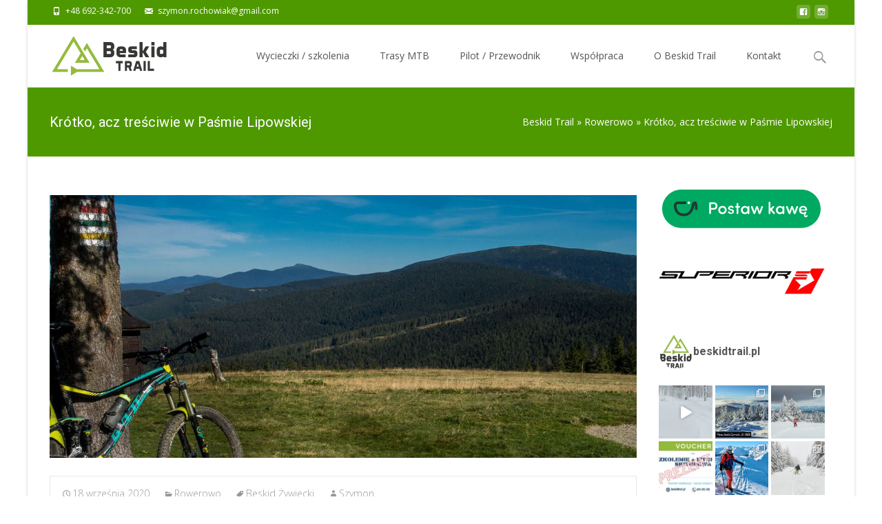

--- FILE ---
content_type: text/html; charset=UTF-8
request_url: https://beskidtrail.pl/krotko-acz-tresciwie-w-pasmie-lipowskiej/
body_size: 51293
content:

<!DOCTYPE html>
<html lang="pl-PL">
<head>
	<meta charset="UTF-8">
	<meta name="viewport" content="width=device-width">
	<link rel="profile" href="http://gmpg.org/xfn/11">
	<link rel="pingback" href="https://beskidtrail.pl/xmlrpc.php">
	<meta name='robots' content='index, follow, max-image-preview:large, max-snippet:-1, max-video-preview:-1' />

	<!-- This site is optimized with the Yoast SEO plugin v26.7 - https://yoast.com/wordpress/plugins/seo/ -->
	<title>Krótko, acz treściwie w Paśmie Lipowskiej - Beskid Trail</title>
	<meta name="description" content="Relacja z wycieczki MTB w Beskid Żywiecki: Sopotnia Wielka - Hala Miziowa - Trzy Kopce - Lipowska - Hala Redykalna - Rysianka - Sopotnia Wielka" />
	<link rel="canonical" href="https://beskidtrail.pl/krotko-acz-tresciwie-w-pasmie-lipowskiej/" />
	<meta property="og:locale" content="pl_PL" />
	<meta property="og:type" content="article" />
	<meta property="og:title" content="Krótko, acz treściwie w Paśmie Lipowskiej - Beskid Trail" />
	<meta property="og:description" content="Relacja z wycieczki MTB w Beskid Żywiecki: Sopotnia Wielka - Hala Miziowa - Trzy Kopce - Lipowska - Hala Redykalna - Rysianka - Sopotnia Wielka" />
	<meta property="og:url" content="https://beskidtrail.pl/krotko-acz-tresciwie-w-pasmie-lipowskiej/" />
	<meta property="og:site_name" content="Beskid Trail" />
	<meta property="article:published_time" content="2020-09-18T18:57:52+00:00" />
	<meta property="article:modified_time" content="2020-11-26T12:15:06+00:00" />
	<meta property="og:image" content="https://beskidtrail.pl/wp-content/uploads/2020/09/2020-09-18top.jpg" />
	<meta property="og:image:width" content="1200" />
	<meta property="og:image:height" content="536" />
	<meta property="og:image:type" content="image/jpeg" />
	<meta name="author" content="Szymon" />
	<meta name="twitter:card" content="summary_large_image" />
	<meta name="twitter:label1" content="Napisane przez" />
	<meta name="twitter:data1" content="Szymon" />
	<meta name="twitter:label2" content="Szacowany czas czytania" />
	<meta name="twitter:data2" content="3 minuty" />
	<script type="application/ld+json" class="yoast-schema-graph">{"@context":"https://schema.org","@graph":[{"@type":"Article","@id":"https://beskidtrail.pl/krotko-acz-tresciwie-w-pasmie-lipowskiej/#article","isPartOf":{"@id":"https://beskidtrail.pl/krotko-acz-tresciwie-w-pasmie-lipowskiej/"},"author":{"name":"Szymon","@id":"https://beskidtrail.pl/#/schema/person/847c79587dbcf513686db0c318411986"},"headline":"Krótko, acz treściwie w Paśmie Lipowskiej","datePublished":"2020-09-18T18:57:52+00:00","dateModified":"2020-11-26T12:15:06+00:00","mainEntityOfPage":{"@id":"https://beskidtrail.pl/krotko-acz-tresciwie-w-pasmie-lipowskiej/"},"wordCount":706,"commentCount":2,"image":{"@id":"https://beskidtrail.pl/krotko-acz-tresciwie-w-pasmie-lipowskiej/#primaryimage"},"thumbnailUrl":"https://beskidtrail.pl/wp-content/uploads/2020/09/2020-09-18top.jpg","keywords":["Beskid Żywiecki"],"articleSection":["Rowerowo"],"inLanguage":"pl-PL","potentialAction":[{"@type":"CommentAction","name":"Comment","target":["https://beskidtrail.pl/krotko-acz-tresciwie-w-pasmie-lipowskiej/#respond"]}]},{"@type":"WebPage","@id":"https://beskidtrail.pl/krotko-acz-tresciwie-w-pasmie-lipowskiej/","url":"https://beskidtrail.pl/krotko-acz-tresciwie-w-pasmie-lipowskiej/","name":"Krótko, acz treściwie w Paśmie Lipowskiej - Beskid Trail","isPartOf":{"@id":"https://beskidtrail.pl/#website"},"primaryImageOfPage":{"@id":"https://beskidtrail.pl/krotko-acz-tresciwie-w-pasmie-lipowskiej/#primaryimage"},"image":{"@id":"https://beskidtrail.pl/krotko-acz-tresciwie-w-pasmie-lipowskiej/#primaryimage"},"thumbnailUrl":"https://beskidtrail.pl/wp-content/uploads/2020/09/2020-09-18top.jpg","datePublished":"2020-09-18T18:57:52+00:00","dateModified":"2020-11-26T12:15:06+00:00","author":{"@id":"https://beskidtrail.pl/#/schema/person/847c79587dbcf513686db0c318411986"},"description":"Relacja z wycieczki MTB w Beskid Żywiecki: Sopotnia Wielka - Hala Miziowa - Trzy Kopce - Lipowska - Hala Redykalna - Rysianka - Sopotnia Wielka","breadcrumb":{"@id":"https://beskidtrail.pl/krotko-acz-tresciwie-w-pasmie-lipowskiej/#breadcrumb"},"inLanguage":"pl-PL","potentialAction":[{"@type":"ReadAction","target":["https://beskidtrail.pl/krotko-acz-tresciwie-w-pasmie-lipowskiej/"]}]},{"@type":"ImageObject","inLanguage":"pl-PL","@id":"https://beskidtrail.pl/krotko-acz-tresciwie-w-pasmie-lipowskiej/#primaryimage","url":"https://beskidtrail.pl/wp-content/uploads/2020/09/2020-09-18top.jpg","contentUrl":"https://beskidtrail.pl/wp-content/uploads/2020/09/2020-09-18top.jpg","width":1200,"height":536},{"@type":"BreadcrumbList","@id":"https://beskidtrail.pl/krotko-acz-tresciwie-w-pasmie-lipowskiej/#breadcrumb","itemListElement":[{"@type":"ListItem","position":1,"name":"Strona główna","item":"https://beskidtrail.pl/"},{"@type":"ListItem","position":2,"name":"Krótko, acz treściwie w Paśmie Lipowskiej"}]},{"@type":"WebSite","@id":"https://beskidtrail.pl/#website","url":"https://beskidtrail.pl/","name":"Beskid Trail","description":"Trasy MTB: Beskid Mały, Beskid Śląski, Beskid Żywiecki - opisy i propozycje tras - relacje z wycieczek","potentialAction":[{"@type":"SearchAction","target":{"@type":"EntryPoint","urlTemplate":"https://beskidtrail.pl/?s={search_term_string}"},"query-input":{"@type":"PropertyValueSpecification","valueRequired":true,"valueName":"search_term_string"}}],"inLanguage":"pl-PL"},{"@type":"Person","@id":"https://beskidtrail.pl/#/schema/person/847c79587dbcf513686db0c318411986","name":"Szymon","url":"https://beskidtrail.pl/author/szymon/"}]}</script>
	<!-- / Yoast SEO plugin. -->


<link rel='dns-prefetch' href='//netdna.bootstrapcdn.com' />
<link rel='dns-prefetch' href='//maxcdn.bootstrapcdn.com' />
<link rel='dns-prefetch' href='//fonts.googleapis.com' />
<link href='https://fonts.gstatic.com' crossorigin rel='preconnect' />
<link rel="alternate" type="application/rss+xml" title="Beskid Trail &raquo; Kanał z wpisami" href="https://beskidtrail.pl/feed/" />
<link rel="alternate" type="application/rss+xml" title="Beskid Trail &raquo; Kanał z komentarzami" href="https://beskidtrail.pl/comments/feed/" />
<link rel="alternate" type="application/rss+xml" title="Beskid Trail &raquo; Krótko, acz treściwie w Paśmie Lipowskiej Kanał z komentarzami" href="https://beskidtrail.pl/krotko-acz-tresciwie-w-pasmie-lipowskiej/feed/" />
<link rel="alternate" title="oEmbed (JSON)" type="application/json+oembed" href="https://beskidtrail.pl/wp-json/oembed/1.0/embed?url=https%3A%2F%2Fbeskidtrail.pl%2Fkrotko-acz-tresciwie-w-pasmie-lipowskiej%2F" />
<link rel="alternate" title="oEmbed (XML)" type="text/xml+oembed" href="https://beskidtrail.pl/wp-json/oembed/1.0/embed?url=https%3A%2F%2Fbeskidtrail.pl%2Fkrotko-acz-tresciwie-w-pasmie-lipowskiej%2F&#038;format=xml" />
<style id='wp-img-auto-sizes-contain-inline-css' type='text/css'>
img:is([sizes=auto i],[sizes^="auto," i]){contain-intrinsic-size:3000px 1500px}
/*# sourceURL=wp-img-auto-sizes-contain-inline-css */
</style>
<link rel='stylesheet' id='sbi_styles-css' href='https://beskidtrail.pl/wp-content/plugins/instagram-feed/css/sbi-styles.min.css?ver=6.10.0' type='text/css' media='all' />
<style id='wp-emoji-styles-inline-css' type='text/css'>

	img.wp-smiley, img.emoji {
		display: inline !important;
		border: none !important;
		box-shadow: none !important;
		height: 1em !important;
		width: 1em !important;
		margin: 0 0.07em !important;
		vertical-align: -0.1em !important;
		background: none !important;
		padding: 0 !important;
	}
/*# sourceURL=wp-emoji-styles-inline-css */
</style>
<style id='wp-block-library-inline-css' type='text/css'>
:root{--wp-block-synced-color:#7a00df;--wp-block-synced-color--rgb:122,0,223;--wp-bound-block-color:var(--wp-block-synced-color);--wp-editor-canvas-background:#ddd;--wp-admin-theme-color:#007cba;--wp-admin-theme-color--rgb:0,124,186;--wp-admin-theme-color-darker-10:#006ba1;--wp-admin-theme-color-darker-10--rgb:0,107,160.5;--wp-admin-theme-color-darker-20:#005a87;--wp-admin-theme-color-darker-20--rgb:0,90,135;--wp-admin-border-width-focus:2px}@media (min-resolution:192dpi){:root{--wp-admin-border-width-focus:1.5px}}.wp-element-button{cursor:pointer}:root .has-very-light-gray-background-color{background-color:#eee}:root .has-very-dark-gray-background-color{background-color:#313131}:root .has-very-light-gray-color{color:#eee}:root .has-very-dark-gray-color{color:#313131}:root .has-vivid-green-cyan-to-vivid-cyan-blue-gradient-background{background:linear-gradient(135deg,#00d084,#0693e3)}:root .has-purple-crush-gradient-background{background:linear-gradient(135deg,#34e2e4,#4721fb 50%,#ab1dfe)}:root .has-hazy-dawn-gradient-background{background:linear-gradient(135deg,#faaca8,#dad0ec)}:root .has-subdued-olive-gradient-background{background:linear-gradient(135deg,#fafae1,#67a671)}:root .has-atomic-cream-gradient-background{background:linear-gradient(135deg,#fdd79a,#004a59)}:root .has-nightshade-gradient-background{background:linear-gradient(135deg,#330968,#31cdcf)}:root .has-midnight-gradient-background{background:linear-gradient(135deg,#020381,#2874fc)}:root{--wp--preset--font-size--normal:16px;--wp--preset--font-size--huge:42px}.has-regular-font-size{font-size:1em}.has-larger-font-size{font-size:2.625em}.has-normal-font-size{font-size:var(--wp--preset--font-size--normal)}.has-huge-font-size{font-size:var(--wp--preset--font-size--huge)}.has-text-align-center{text-align:center}.has-text-align-left{text-align:left}.has-text-align-right{text-align:right}.has-fit-text{white-space:nowrap!important}#end-resizable-editor-section{display:none}.aligncenter{clear:both}.items-justified-left{justify-content:flex-start}.items-justified-center{justify-content:center}.items-justified-right{justify-content:flex-end}.items-justified-space-between{justify-content:space-between}.screen-reader-text{border:0;clip-path:inset(50%);height:1px;margin:-1px;overflow:hidden;padding:0;position:absolute;width:1px;word-wrap:normal!important}.screen-reader-text:focus{background-color:#ddd;clip-path:none;color:#444;display:block;font-size:1em;height:auto;left:5px;line-height:normal;padding:15px 23px 14px;text-decoration:none;top:5px;width:auto;z-index:100000}html :where(.has-border-color){border-style:solid}html :where([style*=border-top-color]){border-top-style:solid}html :where([style*=border-right-color]){border-right-style:solid}html :where([style*=border-bottom-color]){border-bottom-style:solid}html :where([style*=border-left-color]){border-left-style:solid}html :where([style*=border-width]){border-style:solid}html :where([style*=border-top-width]){border-top-style:solid}html :where([style*=border-right-width]){border-right-style:solid}html :where([style*=border-bottom-width]){border-bottom-style:solid}html :where([style*=border-left-width]){border-left-style:solid}html :where(img[class*=wp-image-]){height:auto;max-width:100%}:where(figure){margin:0 0 1em}html :where(.is-position-sticky){--wp-admin--admin-bar--position-offset:var(--wp-admin--admin-bar--height,0px)}@media screen and (max-width:600px){html :where(.is-position-sticky){--wp-admin--admin-bar--position-offset:0px}}

/*# sourceURL=wp-block-library-inline-css */
</style><style id='wp-block-image-inline-css' type='text/css'>
.wp-block-image>a,.wp-block-image>figure>a{display:inline-block}.wp-block-image img{box-sizing:border-box;height:auto;max-width:100%;vertical-align:bottom}@media not (prefers-reduced-motion){.wp-block-image img.hide{visibility:hidden}.wp-block-image img.show{animation:show-content-image .4s}}.wp-block-image[style*=border-radius] img,.wp-block-image[style*=border-radius]>a{border-radius:inherit}.wp-block-image.has-custom-border img{box-sizing:border-box}.wp-block-image.aligncenter{text-align:center}.wp-block-image.alignfull>a,.wp-block-image.alignwide>a{width:100%}.wp-block-image.alignfull img,.wp-block-image.alignwide img{height:auto;width:100%}.wp-block-image .aligncenter,.wp-block-image .alignleft,.wp-block-image .alignright,.wp-block-image.aligncenter,.wp-block-image.alignleft,.wp-block-image.alignright{display:table}.wp-block-image .aligncenter>figcaption,.wp-block-image .alignleft>figcaption,.wp-block-image .alignright>figcaption,.wp-block-image.aligncenter>figcaption,.wp-block-image.alignleft>figcaption,.wp-block-image.alignright>figcaption{caption-side:bottom;display:table-caption}.wp-block-image .alignleft{float:left;margin:.5em 1em .5em 0}.wp-block-image .alignright{float:right;margin:.5em 0 .5em 1em}.wp-block-image .aligncenter{margin-left:auto;margin-right:auto}.wp-block-image :where(figcaption){margin-bottom:1em;margin-top:.5em}.wp-block-image.is-style-circle-mask img{border-radius:9999px}@supports ((-webkit-mask-image:none) or (mask-image:none)) or (-webkit-mask-image:none){.wp-block-image.is-style-circle-mask img{border-radius:0;-webkit-mask-image:url('data:image/svg+xml;utf8,<svg viewBox="0 0 100 100" xmlns="http://www.w3.org/2000/svg"><circle cx="50" cy="50" r="50"/></svg>');mask-image:url('data:image/svg+xml;utf8,<svg viewBox="0 0 100 100" xmlns="http://www.w3.org/2000/svg"><circle cx="50" cy="50" r="50"/></svg>');mask-mode:alpha;-webkit-mask-position:center;mask-position:center;-webkit-mask-repeat:no-repeat;mask-repeat:no-repeat;-webkit-mask-size:contain;mask-size:contain}}:root :where(.wp-block-image.is-style-rounded img,.wp-block-image .is-style-rounded img){border-radius:9999px}.wp-block-image figure{margin:0}.wp-lightbox-container{display:flex;flex-direction:column;position:relative}.wp-lightbox-container img{cursor:zoom-in}.wp-lightbox-container img:hover+button{opacity:1}.wp-lightbox-container button{align-items:center;backdrop-filter:blur(16px) saturate(180%);background-color:#5a5a5a40;border:none;border-radius:4px;cursor:zoom-in;display:flex;height:20px;justify-content:center;opacity:0;padding:0;position:absolute;right:16px;text-align:center;top:16px;width:20px;z-index:100}@media not (prefers-reduced-motion){.wp-lightbox-container button{transition:opacity .2s ease}}.wp-lightbox-container button:focus-visible{outline:3px auto #5a5a5a40;outline:3px auto -webkit-focus-ring-color;outline-offset:3px}.wp-lightbox-container button:hover{cursor:pointer;opacity:1}.wp-lightbox-container button:focus{opacity:1}.wp-lightbox-container button:focus,.wp-lightbox-container button:hover,.wp-lightbox-container button:not(:hover):not(:active):not(.has-background){background-color:#5a5a5a40;border:none}.wp-lightbox-overlay{box-sizing:border-box;cursor:zoom-out;height:100vh;left:0;overflow:hidden;position:fixed;top:0;visibility:hidden;width:100%;z-index:100000}.wp-lightbox-overlay .close-button{align-items:center;cursor:pointer;display:flex;justify-content:center;min-height:40px;min-width:40px;padding:0;position:absolute;right:calc(env(safe-area-inset-right) + 16px);top:calc(env(safe-area-inset-top) + 16px);z-index:5000000}.wp-lightbox-overlay .close-button:focus,.wp-lightbox-overlay .close-button:hover,.wp-lightbox-overlay .close-button:not(:hover):not(:active):not(.has-background){background:none;border:none}.wp-lightbox-overlay .lightbox-image-container{height:var(--wp--lightbox-container-height);left:50%;overflow:hidden;position:absolute;top:50%;transform:translate(-50%,-50%);transform-origin:top left;width:var(--wp--lightbox-container-width);z-index:9999999999}.wp-lightbox-overlay .wp-block-image{align-items:center;box-sizing:border-box;display:flex;height:100%;justify-content:center;margin:0;position:relative;transform-origin:0 0;width:100%;z-index:3000000}.wp-lightbox-overlay .wp-block-image img{height:var(--wp--lightbox-image-height);min-height:var(--wp--lightbox-image-height);min-width:var(--wp--lightbox-image-width);width:var(--wp--lightbox-image-width)}.wp-lightbox-overlay .wp-block-image figcaption{display:none}.wp-lightbox-overlay button{background:none;border:none}.wp-lightbox-overlay .scrim{background-color:#fff;height:100%;opacity:.9;position:absolute;width:100%;z-index:2000000}.wp-lightbox-overlay.active{visibility:visible}@media not (prefers-reduced-motion){.wp-lightbox-overlay.active{animation:turn-on-visibility .25s both}.wp-lightbox-overlay.active img{animation:turn-on-visibility .35s both}.wp-lightbox-overlay.show-closing-animation:not(.active){animation:turn-off-visibility .35s both}.wp-lightbox-overlay.show-closing-animation:not(.active) img{animation:turn-off-visibility .25s both}.wp-lightbox-overlay.zoom.active{animation:none;opacity:1;visibility:visible}.wp-lightbox-overlay.zoom.active .lightbox-image-container{animation:lightbox-zoom-in .4s}.wp-lightbox-overlay.zoom.active .lightbox-image-container img{animation:none}.wp-lightbox-overlay.zoom.active .scrim{animation:turn-on-visibility .4s forwards}.wp-lightbox-overlay.zoom.show-closing-animation:not(.active){animation:none}.wp-lightbox-overlay.zoom.show-closing-animation:not(.active) .lightbox-image-container{animation:lightbox-zoom-out .4s}.wp-lightbox-overlay.zoom.show-closing-animation:not(.active) .lightbox-image-container img{animation:none}.wp-lightbox-overlay.zoom.show-closing-animation:not(.active) .scrim{animation:turn-off-visibility .4s forwards}}@keyframes show-content-image{0%{visibility:hidden}99%{visibility:hidden}to{visibility:visible}}@keyframes turn-on-visibility{0%{opacity:0}to{opacity:1}}@keyframes turn-off-visibility{0%{opacity:1;visibility:visible}99%{opacity:0;visibility:visible}to{opacity:0;visibility:hidden}}@keyframes lightbox-zoom-in{0%{transform:translate(calc((-100vw + var(--wp--lightbox-scrollbar-width))/2 + var(--wp--lightbox-initial-left-position)),calc(-50vh + var(--wp--lightbox-initial-top-position))) scale(var(--wp--lightbox-scale))}to{transform:translate(-50%,-50%) scale(1)}}@keyframes lightbox-zoom-out{0%{transform:translate(-50%,-50%) scale(1);visibility:visible}99%{visibility:visible}to{transform:translate(calc((-100vw + var(--wp--lightbox-scrollbar-width))/2 + var(--wp--lightbox-initial-left-position)),calc(-50vh + var(--wp--lightbox-initial-top-position))) scale(var(--wp--lightbox-scale));visibility:hidden}}
/*# sourceURL=https://beskidtrail.pl/wp-includes/blocks/image/style.min.css */
</style>
<style id='wp-block-image-theme-inline-css' type='text/css'>
:root :where(.wp-block-image figcaption){color:#555;font-size:13px;text-align:center}.is-dark-theme :root :where(.wp-block-image figcaption){color:#ffffffa6}.wp-block-image{margin:0 0 1em}
/*# sourceURL=https://beskidtrail.pl/wp-includes/blocks/image/theme.min.css */
</style>
<style id='global-styles-inline-css' type='text/css'>
:root{--wp--preset--aspect-ratio--square: 1;--wp--preset--aspect-ratio--4-3: 4/3;--wp--preset--aspect-ratio--3-4: 3/4;--wp--preset--aspect-ratio--3-2: 3/2;--wp--preset--aspect-ratio--2-3: 2/3;--wp--preset--aspect-ratio--16-9: 16/9;--wp--preset--aspect-ratio--9-16: 9/16;--wp--preset--color--black: #000000;--wp--preset--color--cyan-bluish-gray: #abb8c3;--wp--preset--color--white: #ffffff;--wp--preset--color--pale-pink: #f78da7;--wp--preset--color--vivid-red: #cf2e2e;--wp--preset--color--luminous-vivid-orange: #ff6900;--wp--preset--color--luminous-vivid-amber: #fcb900;--wp--preset--color--light-green-cyan: #7bdcb5;--wp--preset--color--vivid-green-cyan: #00d084;--wp--preset--color--pale-cyan-blue: #8ed1fc;--wp--preset--color--vivid-cyan-blue: #0693e3;--wp--preset--color--vivid-purple: #9b51e0;--wp--preset--gradient--vivid-cyan-blue-to-vivid-purple: linear-gradient(135deg,rgb(6,147,227) 0%,rgb(155,81,224) 100%);--wp--preset--gradient--light-green-cyan-to-vivid-green-cyan: linear-gradient(135deg,rgb(122,220,180) 0%,rgb(0,208,130) 100%);--wp--preset--gradient--luminous-vivid-amber-to-luminous-vivid-orange: linear-gradient(135deg,rgb(252,185,0) 0%,rgb(255,105,0) 100%);--wp--preset--gradient--luminous-vivid-orange-to-vivid-red: linear-gradient(135deg,rgb(255,105,0) 0%,rgb(207,46,46) 100%);--wp--preset--gradient--very-light-gray-to-cyan-bluish-gray: linear-gradient(135deg,rgb(238,238,238) 0%,rgb(169,184,195) 100%);--wp--preset--gradient--cool-to-warm-spectrum: linear-gradient(135deg,rgb(74,234,220) 0%,rgb(151,120,209) 20%,rgb(207,42,186) 40%,rgb(238,44,130) 60%,rgb(251,105,98) 80%,rgb(254,248,76) 100%);--wp--preset--gradient--blush-light-purple: linear-gradient(135deg,rgb(255,206,236) 0%,rgb(152,150,240) 100%);--wp--preset--gradient--blush-bordeaux: linear-gradient(135deg,rgb(254,205,165) 0%,rgb(254,45,45) 50%,rgb(107,0,62) 100%);--wp--preset--gradient--luminous-dusk: linear-gradient(135deg,rgb(255,203,112) 0%,rgb(199,81,192) 50%,rgb(65,88,208) 100%);--wp--preset--gradient--pale-ocean: linear-gradient(135deg,rgb(255,245,203) 0%,rgb(182,227,212) 50%,rgb(51,167,181) 100%);--wp--preset--gradient--electric-grass: linear-gradient(135deg,rgb(202,248,128) 0%,rgb(113,206,126) 100%);--wp--preset--gradient--midnight: linear-gradient(135deg,rgb(2,3,129) 0%,rgb(40,116,252) 100%);--wp--preset--font-size--small: 13px;--wp--preset--font-size--medium: 20px;--wp--preset--font-size--large: 36px;--wp--preset--font-size--x-large: 42px;--wp--preset--spacing--20: 0.44rem;--wp--preset--spacing--30: 0.67rem;--wp--preset--spacing--40: 1rem;--wp--preset--spacing--50: 1.5rem;--wp--preset--spacing--60: 2.25rem;--wp--preset--spacing--70: 3.38rem;--wp--preset--spacing--80: 5.06rem;--wp--preset--shadow--natural: 6px 6px 9px rgba(0, 0, 0, 0.2);--wp--preset--shadow--deep: 12px 12px 50px rgba(0, 0, 0, 0.4);--wp--preset--shadow--sharp: 6px 6px 0px rgba(0, 0, 0, 0.2);--wp--preset--shadow--outlined: 6px 6px 0px -3px rgb(255, 255, 255), 6px 6px rgb(0, 0, 0);--wp--preset--shadow--crisp: 6px 6px 0px rgb(0, 0, 0);}:where(.is-layout-flex){gap: 0.5em;}:where(.is-layout-grid){gap: 0.5em;}body .is-layout-flex{display: flex;}.is-layout-flex{flex-wrap: wrap;align-items: center;}.is-layout-flex > :is(*, div){margin: 0;}body .is-layout-grid{display: grid;}.is-layout-grid > :is(*, div){margin: 0;}:where(.wp-block-columns.is-layout-flex){gap: 2em;}:where(.wp-block-columns.is-layout-grid){gap: 2em;}:where(.wp-block-post-template.is-layout-flex){gap: 1.25em;}:where(.wp-block-post-template.is-layout-grid){gap: 1.25em;}.has-black-color{color: var(--wp--preset--color--black) !important;}.has-cyan-bluish-gray-color{color: var(--wp--preset--color--cyan-bluish-gray) !important;}.has-white-color{color: var(--wp--preset--color--white) !important;}.has-pale-pink-color{color: var(--wp--preset--color--pale-pink) !important;}.has-vivid-red-color{color: var(--wp--preset--color--vivid-red) !important;}.has-luminous-vivid-orange-color{color: var(--wp--preset--color--luminous-vivid-orange) !important;}.has-luminous-vivid-amber-color{color: var(--wp--preset--color--luminous-vivid-amber) !important;}.has-light-green-cyan-color{color: var(--wp--preset--color--light-green-cyan) !important;}.has-vivid-green-cyan-color{color: var(--wp--preset--color--vivid-green-cyan) !important;}.has-pale-cyan-blue-color{color: var(--wp--preset--color--pale-cyan-blue) !important;}.has-vivid-cyan-blue-color{color: var(--wp--preset--color--vivid-cyan-blue) !important;}.has-vivid-purple-color{color: var(--wp--preset--color--vivid-purple) !important;}.has-black-background-color{background-color: var(--wp--preset--color--black) !important;}.has-cyan-bluish-gray-background-color{background-color: var(--wp--preset--color--cyan-bluish-gray) !important;}.has-white-background-color{background-color: var(--wp--preset--color--white) !important;}.has-pale-pink-background-color{background-color: var(--wp--preset--color--pale-pink) !important;}.has-vivid-red-background-color{background-color: var(--wp--preset--color--vivid-red) !important;}.has-luminous-vivid-orange-background-color{background-color: var(--wp--preset--color--luminous-vivid-orange) !important;}.has-luminous-vivid-amber-background-color{background-color: var(--wp--preset--color--luminous-vivid-amber) !important;}.has-light-green-cyan-background-color{background-color: var(--wp--preset--color--light-green-cyan) !important;}.has-vivid-green-cyan-background-color{background-color: var(--wp--preset--color--vivid-green-cyan) !important;}.has-pale-cyan-blue-background-color{background-color: var(--wp--preset--color--pale-cyan-blue) !important;}.has-vivid-cyan-blue-background-color{background-color: var(--wp--preset--color--vivid-cyan-blue) !important;}.has-vivid-purple-background-color{background-color: var(--wp--preset--color--vivid-purple) !important;}.has-black-border-color{border-color: var(--wp--preset--color--black) !important;}.has-cyan-bluish-gray-border-color{border-color: var(--wp--preset--color--cyan-bluish-gray) !important;}.has-white-border-color{border-color: var(--wp--preset--color--white) !important;}.has-pale-pink-border-color{border-color: var(--wp--preset--color--pale-pink) !important;}.has-vivid-red-border-color{border-color: var(--wp--preset--color--vivid-red) !important;}.has-luminous-vivid-orange-border-color{border-color: var(--wp--preset--color--luminous-vivid-orange) !important;}.has-luminous-vivid-amber-border-color{border-color: var(--wp--preset--color--luminous-vivid-amber) !important;}.has-light-green-cyan-border-color{border-color: var(--wp--preset--color--light-green-cyan) !important;}.has-vivid-green-cyan-border-color{border-color: var(--wp--preset--color--vivid-green-cyan) !important;}.has-pale-cyan-blue-border-color{border-color: var(--wp--preset--color--pale-cyan-blue) !important;}.has-vivid-cyan-blue-border-color{border-color: var(--wp--preset--color--vivid-cyan-blue) !important;}.has-vivid-purple-border-color{border-color: var(--wp--preset--color--vivid-purple) !important;}.has-vivid-cyan-blue-to-vivid-purple-gradient-background{background: var(--wp--preset--gradient--vivid-cyan-blue-to-vivid-purple) !important;}.has-light-green-cyan-to-vivid-green-cyan-gradient-background{background: var(--wp--preset--gradient--light-green-cyan-to-vivid-green-cyan) !important;}.has-luminous-vivid-amber-to-luminous-vivid-orange-gradient-background{background: var(--wp--preset--gradient--luminous-vivid-amber-to-luminous-vivid-orange) !important;}.has-luminous-vivid-orange-to-vivid-red-gradient-background{background: var(--wp--preset--gradient--luminous-vivid-orange-to-vivid-red) !important;}.has-very-light-gray-to-cyan-bluish-gray-gradient-background{background: var(--wp--preset--gradient--very-light-gray-to-cyan-bluish-gray) !important;}.has-cool-to-warm-spectrum-gradient-background{background: var(--wp--preset--gradient--cool-to-warm-spectrum) !important;}.has-blush-light-purple-gradient-background{background: var(--wp--preset--gradient--blush-light-purple) !important;}.has-blush-bordeaux-gradient-background{background: var(--wp--preset--gradient--blush-bordeaux) !important;}.has-luminous-dusk-gradient-background{background: var(--wp--preset--gradient--luminous-dusk) !important;}.has-pale-ocean-gradient-background{background: var(--wp--preset--gradient--pale-ocean) !important;}.has-electric-grass-gradient-background{background: var(--wp--preset--gradient--electric-grass) !important;}.has-midnight-gradient-background{background: var(--wp--preset--gradient--midnight) !important;}.has-small-font-size{font-size: var(--wp--preset--font-size--small) !important;}.has-medium-font-size{font-size: var(--wp--preset--font-size--medium) !important;}.has-large-font-size{font-size: var(--wp--preset--font-size--large) !important;}.has-x-large-font-size{font-size: var(--wp--preset--font-size--x-large) !important;}
/*# sourceURL=global-styles-inline-css */
</style>

<style id='classic-theme-styles-inline-css' type='text/css'>
/*! This file is auto-generated */
.wp-block-button__link{color:#fff;background-color:#32373c;border-radius:9999px;box-shadow:none;text-decoration:none;padding:calc(.667em + 2px) calc(1.333em + 2px);font-size:1.125em}.wp-block-file__button{background:#32373c;color:#fff;text-decoration:none}
/*# sourceURL=/wp-includes/css/classic-themes.min.css */
</style>
<link rel='stylesheet' id='contact-form-7-css' href='https://beskidtrail.pl/wp-content/plugins/contact-form-7/includes/css/styles.css?ver=6.1.4' type='text/css' media='all' />
<link rel='stylesheet' id='juiz_sps_styles-css' href='https://beskidtrail.pl/wp-content/plugins/juiz-social-post-sharer/skins/1/style.min.css?ver=2.3.4' type='text/css' media='all' />
<link rel='stylesheet' id='juiz_sps_modal_styles-css' href='https://beskidtrail.pl/wp-content/plugins/juiz-social-post-sharer/assets/css/juiz-social-post-sharer-modal.min.css?ver=2.3.4' type='text/css' media="print" onload="this.onload=null;this.media='all'" /><noscript><link rel="stylesheet" media="all" href="https://beskidtrail.pl/wp-content/plugins/juiz-social-post-sharer/assets/css/juiz-social-post-sharer-modal.min.css?ver=2.3.4"></noscript>
<link rel='stylesheet' id='font-awesome-css' href='//netdna.bootstrapcdn.com/font-awesome/4.1.0/css/font-awesome.min.css?ver=4.1.0' type='text/css' media='all' />
<link rel='stylesheet' id='owl-carousel-css' href='https://beskidtrail.pl/wp-content/plugins/templatesnext-toolkit/css/owl.carousel.css?ver=2.2.1' type='text/css' media='all' />
<link rel='stylesheet' id='owl-carousel-transitions-css' href='https://beskidtrail.pl/wp-content/plugins/templatesnext-toolkit/css/owl.transitions.css?ver=1.3.2' type='text/css' media='all' />
<link rel='stylesheet' id='colorbox-css' href='https://beskidtrail.pl/wp-content/plugins/templatesnext-toolkit/css/colorbox.css?ver=1.5.14' type='text/css' media='all' />
<link rel='stylesheet' id='animate-css' href='https://beskidtrail.pl/wp-content/plugins/templatesnext-toolkit/css/animate.css?ver=3.5.1' type='text/css' media='all' />
<link rel='stylesheet' id='tx-style-css' href='https://beskidtrail.pl/wp-content/plugins/templatesnext-toolkit/css/tx-style.css?ver=1.01' type='text/css' media='all' />
<link rel='stylesheet' id='fancybox-0-css' href='https://beskidtrail.pl/wp-content/plugins/nextgen-gallery/static/Lightbox/fancybox/jquery.fancybox-1.3.4.css?ver=4.0.3' type='text/css' media='all' />
<link rel='stylesheet' id='ngg_trigger_buttons-css' href='https://beskidtrail.pl/wp-content/plugins/nextgen-gallery/static/GalleryDisplay/trigger_buttons.css?ver=4.0.3' type='text/css' media='all' />
<link rel='stylesheet' id='fontawesome_v4_shim_style-css' href='https://beskidtrail.pl/wp-content/plugins/nextgen-gallery/static/FontAwesome/css/v4-shims.min.css?ver=6.9' type='text/css' media='all' />
<link rel='stylesheet' id='fontawesome-css' href='https://beskidtrail.pl/wp-content/plugins/nextgen-gallery/static/FontAwesome/css/all.min.css?ver=6.9' type='text/css' media='all' />
<link rel='stylesheet' id='nextgen_pagination_style-css' href='https://beskidtrail.pl/wp-content/plugins/nextgen-gallery/static/GalleryDisplay/pagination_style.css?ver=4.0.3' type='text/css' media='all' />
<link rel='stylesheet' id='nextgen_basic_thumbnails_style-css' href='https://beskidtrail.pl/wp-content/plugins/nextgen-gallery/static/Thumbnails/nextgen_basic_thumbnails.css?ver=4.0.3' type='text/css' media='all' />
<link rel='stylesheet' id='cff-css' href='https://beskidtrail.pl/wp-content/plugins/custom-facebook-feed/assets/css/cff-style.min.css?ver=4.3.4' type='text/css' media='all' />
<link rel='stylesheet' id='sb-font-awesome-css' href='https://maxcdn.bootstrapcdn.com/font-awesome/4.7.0/css/font-awesome.min.css?ver=6.9' type='text/css' media='all' />
<link rel='stylesheet' id='iexcel-fonts-css' href='//fonts.googleapis.com/css?family=Open+Sans%3A300%2C400%2C700%2C300italic%2C400italic%2C700italic%7CRoboto%3A300%2C400%2C700&#038;subset=latin%2Clatin-ext' type='text/css' media='all' />
<link rel='stylesheet' id='genericons-css' href='https://beskidtrail.pl/wp-content/themes/i-excel/fonts/genericons.css?ver=2.09' type='text/css' media='all' />
<link rel='stylesheet' id='iexcel-sidr-css' href='https://beskidtrail.pl/wp-content/themes/i-excel/css/jquery.sidr.dark.css?ver=2014-01-12' type='text/css' media='all' />
<link rel='stylesheet' id='owl-carousel-theme-css' href='https://beskidtrail.pl/wp-content/themes/i-excel/css/owl.theme.css?ver=2.2.1' type='text/css' media='all' />
<link rel='stylesheet' id='iexcel-style-css' href='https://beskidtrail.pl/wp-content/themes/i-excel/style.css?ver=2018-06-03' type='text/css' media='all' />
<link rel='stylesheet' id='i-excel-blog-layout-css' href='https://beskidtrail.pl/wp-content/themes/i-excel/css/twocol-blog.css?ver=2015-03-11' type='text/css' media='all' />
<link rel='stylesheet' id='i-excel-extra-stylesheet-css' href='https://beskidtrail.pl/wp-content/themes/i-excel/css/extra-style.css?ver=2016-03-11' type='text/css' media='all' />
<link rel='stylesheet' id='responsive-menu-css' href='https://beskidtrail.pl/wp-content/themes/i-excel/inc/responsive-menu/css/wprmenu.css?ver=1.01' type='text/css' media='all' />
<script type="text/javascript" src="https://beskidtrail.pl/wp-includes/js/jquery/jquery.min.js?ver=3.7.1" id="jquery-core-js"></script>
<script type="text/javascript" src="https://beskidtrail.pl/wp-includes/js/jquery/jquery-migrate.min.js?ver=3.4.1" id="jquery-migrate-js"></script>
<script type="text/javascript" id="photocrati_ajax-js-extra">
/* <![CDATA[ */
var photocrati_ajax = {"url":"https://beskidtrail.pl/index.php?photocrati_ajax=1","rest_url":"https://beskidtrail.pl/wp-json/","wp_home_url":"https://beskidtrail.pl","wp_site_url":"https://beskidtrail.pl","wp_root_url":"https://beskidtrail.pl","wp_plugins_url":"https://beskidtrail.pl/wp-content/plugins","wp_content_url":"https://beskidtrail.pl/wp-content","wp_includes_url":"https://beskidtrail.pl/wp-includes/","ngg_param_slug":"nggallery","rest_nonce":"a795499572"};
//# sourceURL=photocrati_ajax-js-extra
/* ]]> */
</script>
<script type="text/javascript" src="https://beskidtrail.pl/wp-content/plugins/nextgen-gallery/static/Legacy/ajax.min.js?ver=4.0.3" id="photocrati_ajax-js"></script>
<script type="text/javascript" src="https://beskidtrail.pl/wp-content/plugins/nextgen-gallery/static/FontAwesome/js/v4-shims.min.js?ver=5.3.1" id="fontawesome_v4_shim-js"></script>
<script type="text/javascript" defer crossorigin="anonymous" data-auto-replace-svg="false" data-keep-original-source="false" data-search-pseudo-elements src="https://beskidtrail.pl/wp-content/plugins/nextgen-gallery/static/FontAwesome/js/all.min.js?ver=5.3.1" id="fontawesome-js"></script>
<script type="text/javascript" src="https://beskidtrail.pl/wp-content/plugins/nextgen-gallery/static/Thumbnails/nextgen_basic_thumbnails.js?ver=4.0.3" id="nextgen_basic_thumbnails_script-js"></script>
<link rel="https://api.w.org/" href="https://beskidtrail.pl/wp-json/" /><link rel="alternate" title="JSON" type="application/json" href="https://beskidtrail.pl/wp-json/wp/v2/posts/15623" /><link rel="EditURI" type="application/rsd+xml" title="RSD" href="https://beskidtrail.pl/xmlrpc.php?rsd" />
<meta name="generator" content="WordPress 6.9" />
<link rel='shortlink' href='https://beskidtrail.pl/?p=15623' />
<style type="text/css">
body {font-family: "Open Sans", Helvetica, sans-serif; font-size: 14pxpx; line-height: 1.8; color: #575757;}h1,h2,h3,h4,h5,h6,.comment-reply-title,.widget .widget-title, .entry-header h1.entry-title {font-family: Roboto, Georgia, serif; }.themecolor {color: #4f9900;}.themebgcolor {background-color: #4f9900;}.themebordercolor {border-color: #4f9900;}.tx-slider .owl-pagination .owl-page > span { border-color: #4f9900;  }.tx-slider .owl-pagination .owl-page.active > span { background-color: #4f9900; }.tx-slider .owl-controls .owl-buttons .owl-next, .tx-slider .owl-controls .owl-buttons .owl-prev { background-color: #4f9900; }.nxs-gradient .nx-slider .da-img:after { background: rgba(231,14,119,.72); background: linear-gradient(135deg, rgba(231,14,119,.72) 0%, rgba(250,162,20,.72) 100%);}a,a:visited,.blog-columns .comments-link a:hover,.utilitybar.colored-bg .socialicons ul.social li a:hover .socico {color: #4f9900;}input:focus,textarea:focus {border: 1px solid #4f9900;}button,input[type="submit"],input[type="button"],input[type="reset"],.nav-container .current_page_item > a > span,.nav-container .current_page_ancestor > a > span,.nav-container .current-menu-item > a span,.nav-container .current-menu-ancestor > a > span,.nav-container li a:hover span {background-color: #4f9900;}.nav-container li:hover > a,.nav-container li a:hover {color: #4f9900;}.nav-container .sub-menu,.nav-container .children {border-top: 2px solid #4f9900;}.ibanner,.da-dots span.da-dots-current,.tx-cta a.cta-button,.utilitybar.colored-bg, body:not(.max-header) ul.nav-menu > li.nx-highlight:before {background-color: #4f9900;}#ft-post .entry-thumbnail:hover > .comments-link,.tx-folio-img .folio-links .folio-linkico,.tx-folio-img .folio-links .folio-zoomico {background-color: #4f9900;}.entry-header h1.entry-title a:hover,.entry-header > .entry-meta a:hover {color: #4f9900;}.featured-area div.entry-summary > p > a.moretag:hover, .vslider_button, .vslider_button:visited {background-color: #4f9900;}.site-content div.entry-thumbnail .stickyonimg,.site-content div.entry-thumbnail .dateonimg,.site-content div.entry-nothumb .stickyonimg,.site-content div.entry-nothumb .dateonimg {background-color: #4f9900;}.entry-meta a,.entry-content a,.comment-content a,.entry-content a:visited {color: #4f9900;}.format-status .entry-content .page-links a,.format-gallery .entry-content .page-links a,.format-chat .entry-content .page-links a,.format-quote .entry-content .page-links a,.page-links a {background: #4f9900;border: 1px solid #4f9900;color: #ffffff;}.format-gallery .entry-content .page-links a:hover,.format-audio .entry-content .page-links a:hover,.format-status .entry-content .page-links a:hover,.format-video .entry-content .page-links a:hover,.format-chat .entry-content .page-links a:hover,.format-quote .entry-content .page-links a:hover,.page-links a:hover {color: #4f9900;}.iheader.front,.vslider_button,.nav-container .tx-highlight:after {background-color: #4f9900;}.navigation a,.tx-post-row .tx-folio-title a:hover,.tx-blog .tx-blog-item h3.tx-post-title a:hover {color: #4f9900;}.paging-navigation div.navigation > ul > li a:hover,.paging-navigation div.navigation > ul > li.active > a {color: #4f9900; border-color: #4f9900;}.comment-author .fn,.comment-author .url,.comment-reply-link,.comment-reply-login,.comment-body .reply a,.widget a:hover {color: #4f9900;}.widget_calendar a:hover {background-color: #4f9900;	color: #ffffff;	}.widget_calendar td#next a:hover,.widget_calendar td#prev a:hover {	background-color: #4f9900;color: #ffffff;}.site-footer div.widget-area .widget a:hover {color: #4f9900;}.site-main div.widget-area .widget_calendar a:hover,.site-footer div.widget-area .widget_calendar a:hover {	background-color: #4f9900;color: #ffffff;}.widget a:visited { color: #373737;}.widget a:hover,.entry-header h1.entry-title a:hover,.error404 .page-title:before,.tx-service-icon span i,.tx-post-comm:after {color: #4f9900;}.da-dots > span > span, .nx-preloader .nx-ispload, .sldprev, .ibanner .da-slider .owl-prev, .sldnext, .ibanner .da-slider .owl-next {background-color: #4f9900;}.iheader,.format-status,.tx-service:hover .tx-service-icon span, .header-iconwrap .header-icons.woocart > a .cart-counts {background-color: #4f9900;}.tx-cta {border-left: 6px solid #4f9900;}.paging-navigation #posts-nav > span:hover, .paging-navigation #posts-nav > a:hover, .paging-navigation #posts-nav > span.current, .paging-navigation #posts-nav > a.current, .paging-navigation div.navigation > ul > li a:hover, .paging-navigation div.navigation > ul > li > span.current, .paging-navigation div.navigation > ul > li.active > a {border: 1px solid #4f9900;color: #4f9900;}.entry-title a { color: #141412;}.tx-service-icon span { border: 2px solid #4f9900;}.utilitybar.colored-bg { border-bottom-color: #4f9900;}.ibanner .da-slider .owl-controls .owl-page span { border-color:#4f9900; }.ibanner .da-slider .owl-controls .owl-page.active span, .ibanner .da-slider .owl-controls.clickable .owl-page:hover span {  background-color: #4f9900; }.site-footer .widget-area .widget input[type="submit"],.site .tx-slider .tx-slide-button a,.ibanner .da-slider .owl-item.active .da-link  { background-color: #4f9900; color: #FFF; }.site-footer .widget-area .widget input[type="submit"]:hover,.site .tx-slider .tx-slide-button a:hover  { background-color: #373737; color: #FFF; }.colored-drop .nav-container ul ul a, .colored-drop ul.nav-container ul a, .colored-drop ul.nav-container ul, .colored-drop .nav-container ul ul {background-color: #4f9900;}.nx-nav-boxedicons .site-header .header-icons > a > span.genericon:before, ul.nav-menu > li.tx-heighlight:before, .woocommerce .nxowoo-box:hover a.button.add_to_cart_button {background-color: #4f9900}.woocommerce ul.products li.product .onsale, .woocommerce span.onsale, .nx-nav-boxedicons .header-iconwrap .header-icons.woocart > a .cart-counts { background-color: #4f9900; color: #FFF; }.woocommerce ul.products li.product .button, .navbar .widget_shopping_cart_content > p.buttons > a.button.wc-forward {background-color: #4f9900;}.ibanner .da-slider .da-link {border-color: #4f9900;}.utilitybar .widget ul.menu > li > ul {background-color: #4f9900;}</style>
		<style id="wprmenu_css" type="text/css" >
			/* apply appearance settings */
			.menu-toggle {
				display: none!important;
			}
			@media (max-width: 1069px) {
				.menu-toggle,
				#navbar  {
					display: none!important;
				}				
			}
			#wprmenu_bar {
				background: #2e2e2e;
			}
			#wprmenu_bar .menu_title, #wprmenu_bar .wprmenu_icon_menu {
				color: #F2F2F2;
			}
			#wprmenu_menu {
				background: #2E2E2E!important;
			}
			#wprmenu_menu.wprmenu_levels ul li {
				border-bottom:1px solid #131212;
				border-top:1px solid #0D0D0D;
			}
			#wprmenu_menu ul li a {
				color: #CFCFCF;
			}
			#wprmenu_menu ul li a:hover {
				color: #606060;
			}
			#wprmenu_menu.wprmenu_levels a.wprmenu_parent_item {
				border-left:1px solid #0D0D0D;
			}
			#wprmenu_menu .wprmenu_icon_par {
				color: #CFCFCF;
			}
			#wprmenu_menu .wprmenu_icon_par:hover {
				color: #606060;
			}
			#wprmenu_menu.wprmenu_levels ul li ul {
				border-top:1px solid #131212;
			}
			#wprmenu_bar .wprmenu_icon span {
				background: #FFFFFF;
			}
			
			#wprmenu_menu.left {
				width:80%;
				left: -80%;
			    right: auto;
			}
			#wprmenu_menu.right {
				width:80%;
			    right: -80%;
			    left: auto;
			}


			
						/* show the bar and hide othere navigation elements */
			@media only screen and (max-width: 1069px) {
				html { padding-top: 42px!important; }
				#wprmenu_bar { display: block!important; }
				div#wpadminbar { position: fixed; }
							}
		</style>
		<style type="text/css" id="custom-background-css">
body.custom-background { background-color: #ffffff; }
</style>
	<link rel="icon" href="https://beskidtrail.pl/wp-content/uploads/2017/04/logoBT-FB-150x150.jpg" sizes="32x32" />
<link rel="icon" href="https://beskidtrail.pl/wp-content/uploads/2017/04/logoBT-FB.jpg" sizes="192x192" />
<link rel="apple-touch-icon" href="https://beskidtrail.pl/wp-content/uploads/2017/04/logoBT-FB.jpg" />
<meta name="msapplication-TileImage" content="https://beskidtrail.pl/wp-content/uploads/2017/04/logoBT-FB.jpg" />
		<style type="text/css" id="wp-custom-css">
			.h4_msc {
	background-color: #EEEEEE;
	border: solid #ccc 1px;
	padding: 5px 5px 5px 20px;
margin: 60px 0px 0px 0px;
}

.entry-content p {

}

.fot_sk {
	background-color: #EEEEEE;
	border: solid #ccc 1px;
	padding: 5px;
margin: 0px 0px 0px 0px;
}


h4.sk {
 color: #fff;

	width: 100%;
	background-color: #009900;
	border: solid #ccc 0px; 0px; 0px; 0px;
	padding: 5px 5px 5px 10px;
  margin: 50px 0px 20px 0px;
}

.ski_sk {
	background-color: #EEEEEE;
	border: solid #ccc 1px;
	padding: 15px 15px 0px 15px;
  margin: 0px 0px 0px 0px;
}

.iheader h1 {
	display: block;
	float: left;
	font-size: 20px;
	line-height: 100px;
	padding: 0px;
	margin: 0px;
	font-weight: 500;
	color: #FFF;
}

strong.szosa {
	border: solid #000;
display: block;
border-width: 1px 0px 1px 0px;
background-color: #f2f2f2;
font-size: 140%;
width: 100%;
color: #4f9900;
padding: 10px 10px 10px 20px;
margin: 100px 0px 0px 0px;

	
}


body.blog .site-content .blog-columns .post {
    display: inline-grid;
    width: 49%;
    padding: 0px 16px 48px 16px;
}

h1.entry-title {
	font-size: 20px;
}

.hr_trasy {
	border-style: solid;
  border-width: 1px;
	
}

.opinia-skitury {
border: solid #000;
border-width: 0px 0px 0px 0px;
background-color: ;
font-size: 120%;
font-weight: normal;
font-style: italic;
	font-family: Georgia, "Times New Roman", Times; 
width: 100%;
padding: 0px 40px 0px 40px;

}
.propozycje-tras {
border: solid #000;
border-width: 0px 0px 0px 0px;
background-color: ;
font-size: 120%;
font-weight: bold;
width: 100%;
padding: 0px 0px 0px 0px;

}


blockquote p {
border: solid #000;
border-width: 0px 0px 0px 0px;
background-color: #f2f2f2;
font-size: 90%;
width: 100%;
padding: 10px 20px 10px 20px;

}

p.fb_blog
{
color: #000;
	border: solid #4f9900;
border-width: 5px 0px 5px 0px;
background-color: #C0C0;
font-size: 110%;
width: 100%;
padding: 10px 20px 10px 20px;

}


.td_przebieg {
border: solid #000 0px 0px 0px 0px;
font-size: 100%;
color: #000;
font-weight: bold;
text-align: right;
width: 180px;
padding: 0px 0px 0px 0px;
}

.td_dlugosc {
border: solid #000;
border-width: 0px 0px 0px 0px;

font-size: 100%;
color: #000;
font-weight: bold;
text-align: right;
width: 180px;
height: 40px;
padding: 0px 0px 0px 0px;
}

.td_przewyzszenie {
border: solid #000;
border-width: 0px 0px 0px 0px;
font-size: 100%;
color: #000;
font-weight: bold;
text-align: right;
width: 180px;
height: 40px;
padding: 0px 0px 0px 0px;
}

.td_opis3 {
border: solid #000;
border-width: 0px 0px 0px 0px;
font-size: 100%;
color: #000;
font-weight: normal;
font-style: normal;
text-align: left;
padding: 0px 0px 0px 10px;

}


.table_bt p {
line-height: 1.6;
}

.table_bt {
width: 100%;
}

.td_bt_prawa {
border: solid #000;
border-width: 0px 0px 0px 0px;
font-size: 100%;
color: #000;
vertical-align: top;
text-align: left;
width: 50%;
padding: 0px 20px 0px 20px;
}

.td_bt_lewa {
border: solid #000;
border-width: 0px 1px 0px 0px;
font-size: 100%;
color: #000;
vertical-align: top;
text-align: left;
width: 50%;
padding: 0px 20px 0px 0px;
}


.table_trasa {
 width: 100%;
	border-width: 0px; 
	
}

.td_trasa_nr {
border: solid #000;
border-width: 0px 0px 0px 0px;
font-size: 120%;
color: #000;
font-weight: bold;
text-align: right;
width: 100px;
	height: 65px;
padding: 0px 10px 0px 0px;
}

.td_trasa_tytul {
background-color: #4f9900;
border: solid #000;
border-width: 0px 0px 0px 0px;
font-size: 120%;
color: #fff;
font-weight: normal;
text-align: left;
padding: 10px 1px 10px 10px;
line-height: 22px;
}

.td_trasa_km {
border: solid #000;
border-width: 0px 0px 0px 0px;
font-size: 120%;
color: #000;
font-weight: bold;
text-align: right;
padding: 0px 10px 0px 0px;
}

.td_trasa_up {
border: solid #000;
border-width: 0px 0px 0px 0px;
font-size: 120%;
color: #000;
font-weight: bold;
text-align: right;
vertical-align: top;
padding: 30px 10px 0px 0px;
}

.td_trasa_opis {
border: solid #000;
border-width: 0px 0px 0px 0px;
font-size: 100%;
color: #000;
font-weight: normal;
font-style: normal;
text-align: left;
padding: 0px 5px 0px 5px;
}

.td_trasa_opis4 {
border: solid #000;
border-width: 0px 0px 0px 0px;
font-size: 100%;
color: #000;
font-weight: normal;
font-style: italic;
text-align: left;
padding: 0px 0px 0px 10px;
}

.table_garsc2 {
width: 100%;
align: center;
border: solid #000;
border-width: 0px 0px 1px 0px;
margin: 50px 0px 50px 0px;
}

.td_wpis_garsc2 {
width: 50%;
background-color: #f2f2f2;
border: solid #000;
border-width: 0px 0px 0px 0px;
font-size: 100%;
color: #000;
font-weight: bold;
text-align: center;
padding: 0px 0px 0px 0px;
}

.td_wpis_dl2 {
border: solid #000;
border-width: 0px 0px 0px 0px;
font-size: 100%;
color: #000;
font-weight: normal;
text-align: center;
padding: 0px 0px 0px 0px;
}

.td_wpis_pr2 {
border: solid #000;
border-width: 0px 0px 0px 0px;
font-size: 100%;
color: #000;
font-weight: normal;
text-align: center;
padding: 0px 0px 0px 0px;
}

.td_wpis_tr2 {
border: solid #000;
border-width: 0px 0px 0px 0px;
font-size: 100%;
color: #000;
font-weight: normal;
text-align: center;
padding: 0px 0px 0px 0px;
}

.td_wpis_strava {
width: 50%;
border: solid #000;
border-width: 0px 0px 0px 0px;
font-size: 100%;
color: #000;
font-weight: normal;
text-align: center;
padding: 0px 0px 0px 0px;
}

/*
Tutaj możesz dodać własny CSS.

Naciśnij ikonkę pomocy, żeby dowiedzieć się więcej.
*/		</style>
		<style id="kirki-inline-styles">.go-top{visibility:visible;}.site-header .home-link img{max-height:64px;}.site-header.fixeddiv .home-link img{max-height:48px;}.nav-container li a{font-size:14px;font-weight:400;}.footer-bg, .site-footer .sidebar-container{background-color:#383838;}.site-footer .widget-area .widget .widget-title{color:#FFFFFF;}.site-footer .widget-area .widget, .site-footer .widget-area .widget li{color:#bbbbbb;}.site-footer .widget-area .widget a{color:#dddddd;}.site-footer{background-color:#272727;}.site-footer .site-info, .site-footer .site-info a{color:#777777;}.ibanner .nx-slider .nx-slider-container h2, .ibanner.nxs-excel19 .nx-slider .nx-slider-container h2{font-family:Open Sans;}.ibanner .nx-slider .nx-slider-container p, .ibanner.nxs-excel19 .nx-slider .nx-slider-container p{font-family:Roboto;}/* cyrillic-ext */
@font-face {
  font-family: 'Open Sans';
  font-style: normal;
  font-weight: 400;
  font-stretch: normal;
  font-display: swap;
  src: url(https://beskidtrail.pl/wp-content/fonts/open-sans/font) format('woff');
  unicode-range: U+0460-052F, U+1C80-1C8A, U+20B4, U+2DE0-2DFF, U+A640-A69F, U+FE2E-FE2F;
}
/* cyrillic */
@font-face {
  font-family: 'Open Sans';
  font-style: normal;
  font-weight: 400;
  font-stretch: normal;
  font-display: swap;
  src: url(https://beskidtrail.pl/wp-content/fonts/open-sans/font) format('woff');
  unicode-range: U+0301, U+0400-045F, U+0490-0491, U+04B0-04B1, U+2116;
}
/* greek-ext */
@font-face {
  font-family: 'Open Sans';
  font-style: normal;
  font-weight: 400;
  font-stretch: normal;
  font-display: swap;
  src: url(https://beskidtrail.pl/wp-content/fonts/open-sans/font) format('woff');
  unicode-range: U+1F00-1FFF;
}
/* greek */
@font-face {
  font-family: 'Open Sans';
  font-style: normal;
  font-weight: 400;
  font-stretch: normal;
  font-display: swap;
  src: url(https://beskidtrail.pl/wp-content/fonts/open-sans/font) format('woff');
  unicode-range: U+0370-0377, U+037A-037F, U+0384-038A, U+038C, U+038E-03A1, U+03A3-03FF;
}
/* hebrew */
@font-face {
  font-family: 'Open Sans';
  font-style: normal;
  font-weight: 400;
  font-stretch: normal;
  font-display: swap;
  src: url(https://beskidtrail.pl/wp-content/fonts/open-sans/font) format('woff');
  unicode-range: U+0307-0308, U+0590-05FF, U+200C-2010, U+20AA, U+25CC, U+FB1D-FB4F;
}
/* math */
@font-face {
  font-family: 'Open Sans';
  font-style: normal;
  font-weight: 400;
  font-stretch: normal;
  font-display: swap;
  src: url(https://beskidtrail.pl/wp-content/fonts/open-sans/font) format('woff');
  unicode-range: U+0302-0303, U+0305, U+0307-0308, U+0310, U+0312, U+0315, U+031A, U+0326-0327, U+032C, U+032F-0330, U+0332-0333, U+0338, U+033A, U+0346, U+034D, U+0391-03A1, U+03A3-03A9, U+03B1-03C9, U+03D1, U+03D5-03D6, U+03F0-03F1, U+03F4-03F5, U+2016-2017, U+2034-2038, U+203C, U+2040, U+2043, U+2047, U+2050, U+2057, U+205F, U+2070-2071, U+2074-208E, U+2090-209C, U+20D0-20DC, U+20E1, U+20E5-20EF, U+2100-2112, U+2114-2115, U+2117-2121, U+2123-214F, U+2190, U+2192, U+2194-21AE, U+21B0-21E5, U+21F1-21F2, U+21F4-2211, U+2213-2214, U+2216-22FF, U+2308-230B, U+2310, U+2319, U+231C-2321, U+2336-237A, U+237C, U+2395, U+239B-23B7, U+23D0, U+23DC-23E1, U+2474-2475, U+25AF, U+25B3, U+25B7, U+25BD, U+25C1, U+25CA, U+25CC, U+25FB, U+266D-266F, U+27C0-27FF, U+2900-2AFF, U+2B0E-2B11, U+2B30-2B4C, U+2BFE, U+3030, U+FF5B, U+FF5D, U+1D400-1D7FF, U+1EE00-1EEFF;
}
/* symbols */
@font-face {
  font-family: 'Open Sans';
  font-style: normal;
  font-weight: 400;
  font-stretch: normal;
  font-display: swap;
  src: url(https://beskidtrail.pl/wp-content/fonts/open-sans/font) format('woff');
  unicode-range: U+0001-000C, U+000E-001F, U+007F-009F, U+20DD-20E0, U+20E2-20E4, U+2150-218F, U+2190, U+2192, U+2194-2199, U+21AF, U+21E6-21F0, U+21F3, U+2218-2219, U+2299, U+22C4-22C6, U+2300-243F, U+2440-244A, U+2460-24FF, U+25A0-27BF, U+2800-28FF, U+2921-2922, U+2981, U+29BF, U+29EB, U+2B00-2BFF, U+4DC0-4DFF, U+FFF9-FFFB, U+10140-1018E, U+10190-1019C, U+101A0, U+101D0-101FD, U+102E0-102FB, U+10E60-10E7E, U+1D2C0-1D2D3, U+1D2E0-1D37F, U+1F000-1F0FF, U+1F100-1F1AD, U+1F1E6-1F1FF, U+1F30D-1F30F, U+1F315, U+1F31C, U+1F31E, U+1F320-1F32C, U+1F336, U+1F378, U+1F37D, U+1F382, U+1F393-1F39F, U+1F3A7-1F3A8, U+1F3AC-1F3AF, U+1F3C2, U+1F3C4-1F3C6, U+1F3CA-1F3CE, U+1F3D4-1F3E0, U+1F3ED, U+1F3F1-1F3F3, U+1F3F5-1F3F7, U+1F408, U+1F415, U+1F41F, U+1F426, U+1F43F, U+1F441-1F442, U+1F444, U+1F446-1F449, U+1F44C-1F44E, U+1F453, U+1F46A, U+1F47D, U+1F4A3, U+1F4B0, U+1F4B3, U+1F4B9, U+1F4BB, U+1F4BF, U+1F4C8-1F4CB, U+1F4D6, U+1F4DA, U+1F4DF, U+1F4E3-1F4E6, U+1F4EA-1F4ED, U+1F4F7, U+1F4F9-1F4FB, U+1F4FD-1F4FE, U+1F503, U+1F507-1F50B, U+1F50D, U+1F512-1F513, U+1F53E-1F54A, U+1F54F-1F5FA, U+1F610, U+1F650-1F67F, U+1F687, U+1F68D, U+1F691, U+1F694, U+1F698, U+1F6AD, U+1F6B2, U+1F6B9-1F6BA, U+1F6BC, U+1F6C6-1F6CF, U+1F6D3-1F6D7, U+1F6E0-1F6EA, U+1F6F0-1F6F3, U+1F6F7-1F6FC, U+1F700-1F7FF, U+1F800-1F80B, U+1F810-1F847, U+1F850-1F859, U+1F860-1F887, U+1F890-1F8AD, U+1F8B0-1F8BB, U+1F8C0-1F8C1, U+1F900-1F90B, U+1F93B, U+1F946, U+1F984, U+1F996, U+1F9E9, U+1FA00-1FA6F, U+1FA70-1FA7C, U+1FA80-1FA89, U+1FA8F-1FAC6, U+1FACE-1FADC, U+1FADF-1FAE9, U+1FAF0-1FAF8, U+1FB00-1FBFF;
}
/* vietnamese */
@font-face {
  font-family: 'Open Sans';
  font-style: normal;
  font-weight: 400;
  font-stretch: normal;
  font-display: swap;
  src: url(https://beskidtrail.pl/wp-content/fonts/open-sans/font) format('woff');
  unicode-range: U+0102-0103, U+0110-0111, U+0128-0129, U+0168-0169, U+01A0-01A1, U+01AF-01B0, U+0300-0301, U+0303-0304, U+0308-0309, U+0323, U+0329, U+1EA0-1EF9, U+20AB;
}
/* latin-ext */
@font-face {
  font-family: 'Open Sans';
  font-style: normal;
  font-weight: 400;
  font-stretch: normal;
  font-display: swap;
  src: url(https://beskidtrail.pl/wp-content/fonts/open-sans/font) format('woff');
  unicode-range: U+0100-02BA, U+02BD-02C5, U+02C7-02CC, U+02CE-02D7, U+02DD-02FF, U+0304, U+0308, U+0329, U+1D00-1DBF, U+1E00-1E9F, U+1EF2-1EFF, U+2020, U+20A0-20AB, U+20AD-20C0, U+2113, U+2C60-2C7F, U+A720-A7FF;
}
/* latin */
@font-face {
  font-family: 'Open Sans';
  font-style: normal;
  font-weight: 400;
  font-stretch: normal;
  font-display: swap;
  src: url(https://beskidtrail.pl/wp-content/fonts/open-sans/font) format('woff');
  unicode-range: U+0000-00FF, U+0131, U+0152-0153, U+02BB-02BC, U+02C6, U+02DA, U+02DC, U+0304, U+0308, U+0329, U+2000-206F, U+20AC, U+2122, U+2191, U+2193, U+2212, U+2215, U+FEFF, U+FFFD;
}/* cyrillic-ext */
@font-face {
  font-family: 'Roboto';
  font-style: normal;
  font-weight: 400;
  font-stretch: normal;
  font-display: swap;
  src: url(https://beskidtrail.pl/wp-content/fonts/roboto/font) format('woff');
  unicode-range: U+0460-052F, U+1C80-1C8A, U+20B4, U+2DE0-2DFF, U+A640-A69F, U+FE2E-FE2F;
}
/* cyrillic */
@font-face {
  font-family: 'Roboto';
  font-style: normal;
  font-weight: 400;
  font-stretch: normal;
  font-display: swap;
  src: url(https://beskidtrail.pl/wp-content/fonts/roboto/font) format('woff');
  unicode-range: U+0301, U+0400-045F, U+0490-0491, U+04B0-04B1, U+2116;
}
/* greek-ext */
@font-face {
  font-family: 'Roboto';
  font-style: normal;
  font-weight: 400;
  font-stretch: normal;
  font-display: swap;
  src: url(https://beskidtrail.pl/wp-content/fonts/roboto/font) format('woff');
  unicode-range: U+1F00-1FFF;
}
/* greek */
@font-face {
  font-family: 'Roboto';
  font-style: normal;
  font-weight: 400;
  font-stretch: normal;
  font-display: swap;
  src: url(https://beskidtrail.pl/wp-content/fonts/roboto/font) format('woff');
  unicode-range: U+0370-0377, U+037A-037F, U+0384-038A, U+038C, U+038E-03A1, U+03A3-03FF;
}
/* math */
@font-face {
  font-family: 'Roboto';
  font-style: normal;
  font-weight: 400;
  font-stretch: normal;
  font-display: swap;
  src: url(https://beskidtrail.pl/wp-content/fonts/roboto/font) format('woff');
  unicode-range: U+0302-0303, U+0305, U+0307-0308, U+0310, U+0312, U+0315, U+031A, U+0326-0327, U+032C, U+032F-0330, U+0332-0333, U+0338, U+033A, U+0346, U+034D, U+0391-03A1, U+03A3-03A9, U+03B1-03C9, U+03D1, U+03D5-03D6, U+03F0-03F1, U+03F4-03F5, U+2016-2017, U+2034-2038, U+203C, U+2040, U+2043, U+2047, U+2050, U+2057, U+205F, U+2070-2071, U+2074-208E, U+2090-209C, U+20D0-20DC, U+20E1, U+20E5-20EF, U+2100-2112, U+2114-2115, U+2117-2121, U+2123-214F, U+2190, U+2192, U+2194-21AE, U+21B0-21E5, U+21F1-21F2, U+21F4-2211, U+2213-2214, U+2216-22FF, U+2308-230B, U+2310, U+2319, U+231C-2321, U+2336-237A, U+237C, U+2395, U+239B-23B7, U+23D0, U+23DC-23E1, U+2474-2475, U+25AF, U+25B3, U+25B7, U+25BD, U+25C1, U+25CA, U+25CC, U+25FB, U+266D-266F, U+27C0-27FF, U+2900-2AFF, U+2B0E-2B11, U+2B30-2B4C, U+2BFE, U+3030, U+FF5B, U+FF5D, U+1D400-1D7FF, U+1EE00-1EEFF;
}
/* symbols */
@font-face {
  font-family: 'Roboto';
  font-style: normal;
  font-weight: 400;
  font-stretch: normal;
  font-display: swap;
  src: url(https://beskidtrail.pl/wp-content/fonts/roboto/font) format('woff');
  unicode-range: U+0001-000C, U+000E-001F, U+007F-009F, U+20DD-20E0, U+20E2-20E4, U+2150-218F, U+2190, U+2192, U+2194-2199, U+21AF, U+21E6-21F0, U+21F3, U+2218-2219, U+2299, U+22C4-22C6, U+2300-243F, U+2440-244A, U+2460-24FF, U+25A0-27BF, U+2800-28FF, U+2921-2922, U+2981, U+29BF, U+29EB, U+2B00-2BFF, U+4DC0-4DFF, U+FFF9-FFFB, U+10140-1018E, U+10190-1019C, U+101A0, U+101D0-101FD, U+102E0-102FB, U+10E60-10E7E, U+1D2C0-1D2D3, U+1D2E0-1D37F, U+1F000-1F0FF, U+1F100-1F1AD, U+1F1E6-1F1FF, U+1F30D-1F30F, U+1F315, U+1F31C, U+1F31E, U+1F320-1F32C, U+1F336, U+1F378, U+1F37D, U+1F382, U+1F393-1F39F, U+1F3A7-1F3A8, U+1F3AC-1F3AF, U+1F3C2, U+1F3C4-1F3C6, U+1F3CA-1F3CE, U+1F3D4-1F3E0, U+1F3ED, U+1F3F1-1F3F3, U+1F3F5-1F3F7, U+1F408, U+1F415, U+1F41F, U+1F426, U+1F43F, U+1F441-1F442, U+1F444, U+1F446-1F449, U+1F44C-1F44E, U+1F453, U+1F46A, U+1F47D, U+1F4A3, U+1F4B0, U+1F4B3, U+1F4B9, U+1F4BB, U+1F4BF, U+1F4C8-1F4CB, U+1F4D6, U+1F4DA, U+1F4DF, U+1F4E3-1F4E6, U+1F4EA-1F4ED, U+1F4F7, U+1F4F9-1F4FB, U+1F4FD-1F4FE, U+1F503, U+1F507-1F50B, U+1F50D, U+1F512-1F513, U+1F53E-1F54A, U+1F54F-1F5FA, U+1F610, U+1F650-1F67F, U+1F687, U+1F68D, U+1F691, U+1F694, U+1F698, U+1F6AD, U+1F6B2, U+1F6B9-1F6BA, U+1F6BC, U+1F6C6-1F6CF, U+1F6D3-1F6D7, U+1F6E0-1F6EA, U+1F6F0-1F6F3, U+1F6F7-1F6FC, U+1F700-1F7FF, U+1F800-1F80B, U+1F810-1F847, U+1F850-1F859, U+1F860-1F887, U+1F890-1F8AD, U+1F8B0-1F8BB, U+1F8C0-1F8C1, U+1F900-1F90B, U+1F93B, U+1F946, U+1F984, U+1F996, U+1F9E9, U+1FA00-1FA6F, U+1FA70-1FA7C, U+1FA80-1FA89, U+1FA8F-1FAC6, U+1FACE-1FADC, U+1FADF-1FAE9, U+1FAF0-1FAF8, U+1FB00-1FBFF;
}
/* vietnamese */
@font-face {
  font-family: 'Roboto';
  font-style: normal;
  font-weight: 400;
  font-stretch: normal;
  font-display: swap;
  src: url(https://beskidtrail.pl/wp-content/fonts/roboto/font) format('woff');
  unicode-range: U+0102-0103, U+0110-0111, U+0128-0129, U+0168-0169, U+01A0-01A1, U+01AF-01B0, U+0300-0301, U+0303-0304, U+0308-0309, U+0323, U+0329, U+1EA0-1EF9, U+20AB;
}
/* latin-ext */
@font-face {
  font-family: 'Roboto';
  font-style: normal;
  font-weight: 400;
  font-stretch: normal;
  font-display: swap;
  src: url(https://beskidtrail.pl/wp-content/fonts/roboto/font) format('woff');
  unicode-range: U+0100-02BA, U+02BD-02C5, U+02C7-02CC, U+02CE-02D7, U+02DD-02FF, U+0304, U+0308, U+0329, U+1D00-1DBF, U+1E00-1E9F, U+1EF2-1EFF, U+2020, U+20A0-20AB, U+20AD-20C0, U+2113, U+2C60-2C7F, U+A720-A7FF;
}
/* latin */
@font-face {
  font-family: 'Roboto';
  font-style: normal;
  font-weight: 400;
  font-stretch: normal;
  font-display: swap;
  src: url(https://beskidtrail.pl/wp-content/fonts/roboto/font) format('woff');
  unicode-range: U+0000-00FF, U+0131, U+0152-0153, U+02BB-02BC, U+02C6, U+02DA, U+02DC, U+0304, U+0308, U+0329, U+2000-206F, U+20AC, U+2122, U+2191, U+2193, U+2212, U+2215, U+FEFF, U+FFFD;
}/* cyrillic-ext */
@font-face {
  font-family: 'Open Sans';
  font-style: normal;
  font-weight: 400;
  font-stretch: normal;
  font-display: swap;
  src: url(https://beskidtrail.pl/wp-content/fonts/open-sans/font) format('woff');
  unicode-range: U+0460-052F, U+1C80-1C8A, U+20B4, U+2DE0-2DFF, U+A640-A69F, U+FE2E-FE2F;
}
/* cyrillic */
@font-face {
  font-family: 'Open Sans';
  font-style: normal;
  font-weight: 400;
  font-stretch: normal;
  font-display: swap;
  src: url(https://beskidtrail.pl/wp-content/fonts/open-sans/font) format('woff');
  unicode-range: U+0301, U+0400-045F, U+0490-0491, U+04B0-04B1, U+2116;
}
/* greek-ext */
@font-face {
  font-family: 'Open Sans';
  font-style: normal;
  font-weight: 400;
  font-stretch: normal;
  font-display: swap;
  src: url(https://beskidtrail.pl/wp-content/fonts/open-sans/font) format('woff');
  unicode-range: U+1F00-1FFF;
}
/* greek */
@font-face {
  font-family: 'Open Sans';
  font-style: normal;
  font-weight: 400;
  font-stretch: normal;
  font-display: swap;
  src: url(https://beskidtrail.pl/wp-content/fonts/open-sans/font) format('woff');
  unicode-range: U+0370-0377, U+037A-037F, U+0384-038A, U+038C, U+038E-03A1, U+03A3-03FF;
}
/* hebrew */
@font-face {
  font-family: 'Open Sans';
  font-style: normal;
  font-weight: 400;
  font-stretch: normal;
  font-display: swap;
  src: url(https://beskidtrail.pl/wp-content/fonts/open-sans/font) format('woff');
  unicode-range: U+0307-0308, U+0590-05FF, U+200C-2010, U+20AA, U+25CC, U+FB1D-FB4F;
}
/* math */
@font-face {
  font-family: 'Open Sans';
  font-style: normal;
  font-weight: 400;
  font-stretch: normal;
  font-display: swap;
  src: url(https://beskidtrail.pl/wp-content/fonts/open-sans/font) format('woff');
  unicode-range: U+0302-0303, U+0305, U+0307-0308, U+0310, U+0312, U+0315, U+031A, U+0326-0327, U+032C, U+032F-0330, U+0332-0333, U+0338, U+033A, U+0346, U+034D, U+0391-03A1, U+03A3-03A9, U+03B1-03C9, U+03D1, U+03D5-03D6, U+03F0-03F1, U+03F4-03F5, U+2016-2017, U+2034-2038, U+203C, U+2040, U+2043, U+2047, U+2050, U+2057, U+205F, U+2070-2071, U+2074-208E, U+2090-209C, U+20D0-20DC, U+20E1, U+20E5-20EF, U+2100-2112, U+2114-2115, U+2117-2121, U+2123-214F, U+2190, U+2192, U+2194-21AE, U+21B0-21E5, U+21F1-21F2, U+21F4-2211, U+2213-2214, U+2216-22FF, U+2308-230B, U+2310, U+2319, U+231C-2321, U+2336-237A, U+237C, U+2395, U+239B-23B7, U+23D0, U+23DC-23E1, U+2474-2475, U+25AF, U+25B3, U+25B7, U+25BD, U+25C1, U+25CA, U+25CC, U+25FB, U+266D-266F, U+27C0-27FF, U+2900-2AFF, U+2B0E-2B11, U+2B30-2B4C, U+2BFE, U+3030, U+FF5B, U+FF5D, U+1D400-1D7FF, U+1EE00-1EEFF;
}
/* symbols */
@font-face {
  font-family: 'Open Sans';
  font-style: normal;
  font-weight: 400;
  font-stretch: normal;
  font-display: swap;
  src: url(https://beskidtrail.pl/wp-content/fonts/open-sans/font) format('woff');
  unicode-range: U+0001-000C, U+000E-001F, U+007F-009F, U+20DD-20E0, U+20E2-20E4, U+2150-218F, U+2190, U+2192, U+2194-2199, U+21AF, U+21E6-21F0, U+21F3, U+2218-2219, U+2299, U+22C4-22C6, U+2300-243F, U+2440-244A, U+2460-24FF, U+25A0-27BF, U+2800-28FF, U+2921-2922, U+2981, U+29BF, U+29EB, U+2B00-2BFF, U+4DC0-4DFF, U+FFF9-FFFB, U+10140-1018E, U+10190-1019C, U+101A0, U+101D0-101FD, U+102E0-102FB, U+10E60-10E7E, U+1D2C0-1D2D3, U+1D2E0-1D37F, U+1F000-1F0FF, U+1F100-1F1AD, U+1F1E6-1F1FF, U+1F30D-1F30F, U+1F315, U+1F31C, U+1F31E, U+1F320-1F32C, U+1F336, U+1F378, U+1F37D, U+1F382, U+1F393-1F39F, U+1F3A7-1F3A8, U+1F3AC-1F3AF, U+1F3C2, U+1F3C4-1F3C6, U+1F3CA-1F3CE, U+1F3D4-1F3E0, U+1F3ED, U+1F3F1-1F3F3, U+1F3F5-1F3F7, U+1F408, U+1F415, U+1F41F, U+1F426, U+1F43F, U+1F441-1F442, U+1F444, U+1F446-1F449, U+1F44C-1F44E, U+1F453, U+1F46A, U+1F47D, U+1F4A3, U+1F4B0, U+1F4B3, U+1F4B9, U+1F4BB, U+1F4BF, U+1F4C8-1F4CB, U+1F4D6, U+1F4DA, U+1F4DF, U+1F4E3-1F4E6, U+1F4EA-1F4ED, U+1F4F7, U+1F4F9-1F4FB, U+1F4FD-1F4FE, U+1F503, U+1F507-1F50B, U+1F50D, U+1F512-1F513, U+1F53E-1F54A, U+1F54F-1F5FA, U+1F610, U+1F650-1F67F, U+1F687, U+1F68D, U+1F691, U+1F694, U+1F698, U+1F6AD, U+1F6B2, U+1F6B9-1F6BA, U+1F6BC, U+1F6C6-1F6CF, U+1F6D3-1F6D7, U+1F6E0-1F6EA, U+1F6F0-1F6F3, U+1F6F7-1F6FC, U+1F700-1F7FF, U+1F800-1F80B, U+1F810-1F847, U+1F850-1F859, U+1F860-1F887, U+1F890-1F8AD, U+1F8B0-1F8BB, U+1F8C0-1F8C1, U+1F900-1F90B, U+1F93B, U+1F946, U+1F984, U+1F996, U+1F9E9, U+1FA00-1FA6F, U+1FA70-1FA7C, U+1FA80-1FA89, U+1FA8F-1FAC6, U+1FACE-1FADC, U+1FADF-1FAE9, U+1FAF0-1FAF8, U+1FB00-1FBFF;
}
/* vietnamese */
@font-face {
  font-family: 'Open Sans';
  font-style: normal;
  font-weight: 400;
  font-stretch: normal;
  font-display: swap;
  src: url(https://beskidtrail.pl/wp-content/fonts/open-sans/font) format('woff');
  unicode-range: U+0102-0103, U+0110-0111, U+0128-0129, U+0168-0169, U+01A0-01A1, U+01AF-01B0, U+0300-0301, U+0303-0304, U+0308-0309, U+0323, U+0329, U+1EA0-1EF9, U+20AB;
}
/* latin-ext */
@font-face {
  font-family: 'Open Sans';
  font-style: normal;
  font-weight: 400;
  font-stretch: normal;
  font-display: swap;
  src: url(https://beskidtrail.pl/wp-content/fonts/open-sans/font) format('woff');
  unicode-range: U+0100-02BA, U+02BD-02C5, U+02C7-02CC, U+02CE-02D7, U+02DD-02FF, U+0304, U+0308, U+0329, U+1D00-1DBF, U+1E00-1E9F, U+1EF2-1EFF, U+2020, U+20A0-20AB, U+20AD-20C0, U+2113, U+2C60-2C7F, U+A720-A7FF;
}
/* latin */
@font-face {
  font-family: 'Open Sans';
  font-style: normal;
  font-weight: 400;
  font-stretch: normal;
  font-display: swap;
  src: url(https://beskidtrail.pl/wp-content/fonts/open-sans/font) format('woff');
  unicode-range: U+0000-00FF, U+0131, U+0152-0153, U+02BB-02BC, U+02C6, U+02DA, U+02DC, U+0304, U+0308, U+0329, U+2000-206F, U+20AC, U+2122, U+2191, U+2193, U+2212, U+2215, U+FEFF, U+FFFD;
}/* cyrillic-ext */
@font-face {
  font-family: 'Roboto';
  font-style: normal;
  font-weight: 400;
  font-stretch: normal;
  font-display: swap;
  src: url(https://beskidtrail.pl/wp-content/fonts/roboto/font) format('woff');
  unicode-range: U+0460-052F, U+1C80-1C8A, U+20B4, U+2DE0-2DFF, U+A640-A69F, U+FE2E-FE2F;
}
/* cyrillic */
@font-face {
  font-family: 'Roboto';
  font-style: normal;
  font-weight: 400;
  font-stretch: normal;
  font-display: swap;
  src: url(https://beskidtrail.pl/wp-content/fonts/roboto/font) format('woff');
  unicode-range: U+0301, U+0400-045F, U+0490-0491, U+04B0-04B1, U+2116;
}
/* greek-ext */
@font-face {
  font-family: 'Roboto';
  font-style: normal;
  font-weight: 400;
  font-stretch: normal;
  font-display: swap;
  src: url(https://beskidtrail.pl/wp-content/fonts/roboto/font) format('woff');
  unicode-range: U+1F00-1FFF;
}
/* greek */
@font-face {
  font-family: 'Roboto';
  font-style: normal;
  font-weight: 400;
  font-stretch: normal;
  font-display: swap;
  src: url(https://beskidtrail.pl/wp-content/fonts/roboto/font) format('woff');
  unicode-range: U+0370-0377, U+037A-037F, U+0384-038A, U+038C, U+038E-03A1, U+03A3-03FF;
}
/* math */
@font-face {
  font-family: 'Roboto';
  font-style: normal;
  font-weight: 400;
  font-stretch: normal;
  font-display: swap;
  src: url(https://beskidtrail.pl/wp-content/fonts/roboto/font) format('woff');
  unicode-range: U+0302-0303, U+0305, U+0307-0308, U+0310, U+0312, U+0315, U+031A, U+0326-0327, U+032C, U+032F-0330, U+0332-0333, U+0338, U+033A, U+0346, U+034D, U+0391-03A1, U+03A3-03A9, U+03B1-03C9, U+03D1, U+03D5-03D6, U+03F0-03F1, U+03F4-03F5, U+2016-2017, U+2034-2038, U+203C, U+2040, U+2043, U+2047, U+2050, U+2057, U+205F, U+2070-2071, U+2074-208E, U+2090-209C, U+20D0-20DC, U+20E1, U+20E5-20EF, U+2100-2112, U+2114-2115, U+2117-2121, U+2123-214F, U+2190, U+2192, U+2194-21AE, U+21B0-21E5, U+21F1-21F2, U+21F4-2211, U+2213-2214, U+2216-22FF, U+2308-230B, U+2310, U+2319, U+231C-2321, U+2336-237A, U+237C, U+2395, U+239B-23B7, U+23D0, U+23DC-23E1, U+2474-2475, U+25AF, U+25B3, U+25B7, U+25BD, U+25C1, U+25CA, U+25CC, U+25FB, U+266D-266F, U+27C0-27FF, U+2900-2AFF, U+2B0E-2B11, U+2B30-2B4C, U+2BFE, U+3030, U+FF5B, U+FF5D, U+1D400-1D7FF, U+1EE00-1EEFF;
}
/* symbols */
@font-face {
  font-family: 'Roboto';
  font-style: normal;
  font-weight: 400;
  font-stretch: normal;
  font-display: swap;
  src: url(https://beskidtrail.pl/wp-content/fonts/roboto/font) format('woff');
  unicode-range: U+0001-000C, U+000E-001F, U+007F-009F, U+20DD-20E0, U+20E2-20E4, U+2150-218F, U+2190, U+2192, U+2194-2199, U+21AF, U+21E6-21F0, U+21F3, U+2218-2219, U+2299, U+22C4-22C6, U+2300-243F, U+2440-244A, U+2460-24FF, U+25A0-27BF, U+2800-28FF, U+2921-2922, U+2981, U+29BF, U+29EB, U+2B00-2BFF, U+4DC0-4DFF, U+FFF9-FFFB, U+10140-1018E, U+10190-1019C, U+101A0, U+101D0-101FD, U+102E0-102FB, U+10E60-10E7E, U+1D2C0-1D2D3, U+1D2E0-1D37F, U+1F000-1F0FF, U+1F100-1F1AD, U+1F1E6-1F1FF, U+1F30D-1F30F, U+1F315, U+1F31C, U+1F31E, U+1F320-1F32C, U+1F336, U+1F378, U+1F37D, U+1F382, U+1F393-1F39F, U+1F3A7-1F3A8, U+1F3AC-1F3AF, U+1F3C2, U+1F3C4-1F3C6, U+1F3CA-1F3CE, U+1F3D4-1F3E0, U+1F3ED, U+1F3F1-1F3F3, U+1F3F5-1F3F7, U+1F408, U+1F415, U+1F41F, U+1F426, U+1F43F, U+1F441-1F442, U+1F444, U+1F446-1F449, U+1F44C-1F44E, U+1F453, U+1F46A, U+1F47D, U+1F4A3, U+1F4B0, U+1F4B3, U+1F4B9, U+1F4BB, U+1F4BF, U+1F4C8-1F4CB, U+1F4D6, U+1F4DA, U+1F4DF, U+1F4E3-1F4E6, U+1F4EA-1F4ED, U+1F4F7, U+1F4F9-1F4FB, U+1F4FD-1F4FE, U+1F503, U+1F507-1F50B, U+1F50D, U+1F512-1F513, U+1F53E-1F54A, U+1F54F-1F5FA, U+1F610, U+1F650-1F67F, U+1F687, U+1F68D, U+1F691, U+1F694, U+1F698, U+1F6AD, U+1F6B2, U+1F6B9-1F6BA, U+1F6BC, U+1F6C6-1F6CF, U+1F6D3-1F6D7, U+1F6E0-1F6EA, U+1F6F0-1F6F3, U+1F6F7-1F6FC, U+1F700-1F7FF, U+1F800-1F80B, U+1F810-1F847, U+1F850-1F859, U+1F860-1F887, U+1F890-1F8AD, U+1F8B0-1F8BB, U+1F8C0-1F8C1, U+1F900-1F90B, U+1F93B, U+1F946, U+1F984, U+1F996, U+1F9E9, U+1FA00-1FA6F, U+1FA70-1FA7C, U+1FA80-1FA89, U+1FA8F-1FAC6, U+1FACE-1FADC, U+1FADF-1FAE9, U+1FAF0-1FAF8, U+1FB00-1FBFF;
}
/* vietnamese */
@font-face {
  font-family: 'Roboto';
  font-style: normal;
  font-weight: 400;
  font-stretch: normal;
  font-display: swap;
  src: url(https://beskidtrail.pl/wp-content/fonts/roboto/font) format('woff');
  unicode-range: U+0102-0103, U+0110-0111, U+0128-0129, U+0168-0169, U+01A0-01A1, U+01AF-01B0, U+0300-0301, U+0303-0304, U+0308-0309, U+0323, U+0329, U+1EA0-1EF9, U+20AB;
}
/* latin-ext */
@font-face {
  font-family: 'Roboto';
  font-style: normal;
  font-weight: 400;
  font-stretch: normal;
  font-display: swap;
  src: url(https://beskidtrail.pl/wp-content/fonts/roboto/font) format('woff');
  unicode-range: U+0100-02BA, U+02BD-02C5, U+02C7-02CC, U+02CE-02D7, U+02DD-02FF, U+0304, U+0308, U+0329, U+1D00-1DBF, U+1E00-1E9F, U+1EF2-1EFF, U+2020, U+20A0-20AB, U+20AD-20C0, U+2113, U+2C60-2C7F, U+A720-A7FF;
}
/* latin */
@font-face {
  font-family: 'Roboto';
  font-style: normal;
  font-weight: 400;
  font-stretch: normal;
  font-display: swap;
  src: url(https://beskidtrail.pl/wp-content/fonts/roboto/font) format('woff');
  unicode-range: U+0000-00FF, U+0131, U+0152-0153, U+02BB-02BC, U+02C6, U+02DA, U+02DC, U+0304, U+0308, U+0329, U+2000-206F, U+20AC, U+2122, U+2191, U+2193, U+2212, U+2215, U+FEFF, U+FFFD;
}</style>	<!-- Google tag (gtag.js) -->
<script async src="https://www.googletagmanager.com/gtag/js?id=UA-38765072-5"></script>
<script>
  window.dataLayer = window.dataLayer || [];
  function gtag(){dataLayer.push(arguments);}
  gtag('js', new Date());

  gtag('config', 'UA-38765072-5');
</script>
</head>
<body class="wp-singular post-template-default single single-post postid-15623 single-format-standard custom-background wp-embed-responsive wp-theme-i-excel nx-boxed twocol-blog sidebar no-avatars nx-show-search sticky-off" style="  ">
		<div class="nx-ispload">
        <div class="nx-ispload-wrap">
            <div class="nx-folding-cube">
                <div class="nx-cube1 nx-cube"></div>
                <div class="nx-cube2 nx-cube"></div>
                <div class="nx-cube4 nx-cube"></div>
                <div class="nx-cube3 nx-cube"></div>
            </div>
        </div>    
    </div>
	<div id="page" class="hfeed site">
    	
            	<div id="utilitybar" class="utilitybar colored-bg ">
        	<div class="ubarinnerwrap">
                <div class="socialicons">
                                    
                    <ul class="social"><li><a href="https://www.facebook.com/BeskidTrailPL/" title="facebook" target="_blank"><i class="genericon socico genericon-facebook"></i></a></li><li><a href="https://www.instagram.com/beskidtrail.pl/" title="instagram" target="_blank"><i class="genericon socico genericon-instagram"></i></a></li></ul>                </div>
                
                                  
                
                                <div class="topphone tx-topphone">
                    <i class="topbarico genericon genericon-phone"></i>
                        
                    	+48 692-342-700                     
                </div>
                                
                                <div class="topphone tx-topmail">
                    <i class="topbarico genericon genericon-mail"></i>
                                        	szymon.rochowiak@gmail.com                                         
                </div>
                
                                                             
            </div> 
        </div>
                
                <div class="headerwrap">
            <header id="masthead" class="site-header" role="banner">
         		<div class="headerinnerwrap">
					                        <a class="home-link" href="https://beskidtrail.pl/" title="Beskid Trail" rel="home">
                            <span><img src="http://beskidtrail.pl/wp-content/uploads/2017/01/beskid-trail.png" alt="Beskid Trail" class="iexcel-logo" /></span>
                        </a>
						
        
                    <div id="navbar" class="navbar colored-drop">
                        <nav id="site-navigation" class="navigation main-navigation" role="navigation">
                            <h3 class="menu-toggle">Menu</h3>
                            <a class="screen-reader-text skip-link" href="#content" title="Skip to content">Skip to content</a>
                            <div class="nav-container"><ul id="menu-menu_gora" class="nav-menu"><li id="menu-item-17289" class="menu-item menu-item-type-custom menu-item-object-custom menu-item-has-children menu-item-17289"><a href="#">Wycieczki / szkolenia</a>
<ul class="sub-menu">
	<li id="menu-item-17287" class="menu-item menu-item-type-post_type menu-item-object-page menu-item-17287"><a href="https://beskidtrail.pl/wycieczki-rowerowe/">Wycieczki rowerowe</a></li>
	<li id="menu-item-17337" class="menu-item menu-item-type-post_type menu-item-object-page menu-item-17337"><a href="https://beskidtrail.pl/szkolenia-wycieczki-skiturowe/">Szkolenia/wycieczki skiturowe</a></li>
	<li id="menu-item-19717" class="menu-item menu-item-type-post_type menu-item-object-page menu-item-19717"><a href="https://beskidtrail.pl/skitury-slowacja/">Wyprawy skiturowe w góry Słowacji</a></li>
</ul>
</li>
<li id="menu-item-443" class="menu-item menu-item-type-post_type menu-item-object-page menu-item-has-children menu-item-443"><a href="https://beskidtrail.pl/trasy-mtb/">Trasy MTB</a>
<ul class="sub-menu">
	<li id="menu-item-27" class="menu-item menu-item-type-post_type menu-item-object-page menu-item-27"><a href="https://beskidtrail.pl/trasy-mtb/beskid-zywiecki/">Beskid Żywiecki</a></li>
	<li id="menu-item-28" class="menu-item menu-item-type-post_type menu-item-object-page menu-item-28"><a href="https://beskidtrail.pl/trasy-mtb/beskid-slaski/">Beskid Śląski</a></li>
	<li id="menu-item-29" class="menu-item menu-item-type-post_type menu-item-object-page menu-item-29"><a href="https://beskidtrail.pl/trasy-mtb/beskid-maly/">Beskid Mały</a></li>
	<li id="menu-item-365" class="menu-item menu-item-type-post_type menu-item-object-page menu-item-365"><a href="https://beskidtrail.pl/trasy-mtb/niezbednik-rowerzysty/">Niezbędnik rowerzysty</a></li>
</ul>
</li>
<li id="menu-item-12408" class="menu-item menu-item-type-post_type menu-item-object-page menu-item-12408"><a href="https://beskidtrail.pl/pilot-przewodnik/">Pilot / Przewodnik</a></li>
<li id="menu-item-24" class="menu-item menu-item-type-post_type menu-item-object-page menu-item-24"><a href="https://beskidtrail.pl/wspolpraca/">Współpraca</a></li>
<li id="menu-item-32" class="menu-item menu-item-type-post_type menu-item-object-page menu-item-32"><a href="https://beskidtrail.pl/o-beskid-trail/">O Beskid Trail</a></li>
<li id="menu-item-25" class="menu-item menu-item-type-post_type menu-item-object-page menu-item-25"><a href="https://beskidtrail.pl/kontakt/">Kontakt</a></li>
</ul></div>							
                        </nav><!-- #site-navigation -->
                        
                                                   
                        
                         
                        <div class="topsearch">
                            <form role="search" method="get" class="search-form" action="https://beskidtrail.pl/">
	<label>
		<span class="screen-reader-text">Search for:</span>
		<input type="search" class="search-field" placeholder="Search..." value="" name="s" title="Search for:" />
	</label>
    	
    <input type="submit" class="search-submit" value="Search" />
</form>                        </div>
                        	
                    </div><!-- #navbar -->
                    <div class="clear"></div>
                </div>
            </header><!-- #masthead -->
        </div>
                
        <!-- #Banner -->
        			
			<div class="iheader nx-titlebar" style="">
				<div class="titlebar">
					
					<h1 class="entry-title">Krótko, acz treściwie w Paśmie Lipowskiej</h1><div class="nx-breadcrumb"><span property="itemListElement" typeof="ListItem"><a property="item" typeof="WebPage" title="Go to Beskid Trail." href="https://beskidtrail.pl" class="home"><span property="name">Beskid Trail</span></a><meta property="position" content="1"></span> &raquo; <span property="itemListElement" typeof="ListItem"><a property="item" typeof="WebPage" title="Go to the Rowerowo category archives." href="https://beskidtrail.pl/category/rowerowo/" class="taxonomy category"><span property="name">Rowerowo</span></a><meta property="position" content="2"></span> &raquo; <span property="itemListElement" typeof="ListItem"><span property="name">Krótko, acz treściwie w Paśmie Lipowskiej</span><meta property="position" content="3"></span></div>               
					
				</div>
			</div>
			
					<div id="main" class="site-main">
	<div id="primary" class="content-area">
		<div id="content" class="site-content" role="main">

						
            <article id="post-15623" class="post-15623 post type-post status-publish format-standard has-post-thumbnail hentry category-rowerowo tag-beskid-zywiecki">
            
                <div class="meta-img">
                                    <div class="entry-thumbnail">
						<a href="https://beskidtrail.pl/wp-content/uploads/2020/09/2020-09-18top.jpg" title="Krótko, acz treściwie w Paśmie Lipowskiej" alt="" class="tx-colorbox"><img width="1200" height="536" src="https://beskidtrail.pl/wp-content/uploads/2020/09/2020-09-18top.jpg" class="attachment-iexcel-single-thumb size-iexcel-single-thumb wp-post-image" alt="" decoding="async" fetchpriority="high" srcset="https://beskidtrail.pl/wp-content/uploads/2020/09/2020-09-18top.jpg 1200w, https://beskidtrail.pl/wp-content/uploads/2020/09/2020-09-18top-300x134.jpg 300w, https://beskidtrail.pl/wp-content/uploads/2020/09/2020-09-18top-1024x457.jpg 1024w, https://beskidtrail.pl/wp-content/uploads/2020/09/2020-09-18top-768x343.jpg 768w, https://beskidtrail.pl/wp-content/uploads/2020/09/2020-09-18top-604x270.jpg 604w" sizes="(max-width: 1200px) 100vw, 1200px" /></a>
                    </div>
                                </div>
                
                <div class="post-mainpart">    
                    <header class="entry-header">
                        <div class="entry-meta">
                            <span class="date"><a href="https://beskidtrail.pl/krotko-acz-tresciwie-w-pasmie-lipowskiej/" title="Permalink to Krótko, acz treściwie w Paśmie Lipowskiej" rel="bookmark"><time class="entry-date" datetime="2020-09-18T20:57:52+02:00">18 września 2020</time></a></span><span class="categories-links"><a href="https://beskidtrail.pl/category/rowerowo/" rel="category tag">Rowerowo</a></span><span class="tags-links"><a href="https://beskidtrail.pl/tag/beskid-zywiecki/" rel="tag">Beskid Żywiecki</a></span><span class="author vcard"><a class="url fn n" href="https://beskidtrail.pl/author/szymon/" title="View all posts by Szymon" rel="author">Szymon</a></span>                                                    </div><!-- .entry-meta -->
                    </header><!-- .entry-header -->
                
                    <div class="entry-content">
						
                        <p>Dzisiejsza wycieczka w zasadzie miała odbyć się w zupełni innym paśmie górskim, lecz gdy wstałem rano &#8211; i spojrzałem na termometr za oknem, który wskazywał ledwo 5 stopni na plusie &#8211; stwierdziłem, że nieco zmienię plany. Z kolei pomysł na finalną wycieczkę zrodził się podczas picia porannej kawy, gdy przeglądałem czeluści FB ;). Tak &#8211; zdecydowanie zachciało mi się odwiedzić okolice <strong>Hali Miziowej i Pasmo Lipowskiej.</strong> Ostatnio było mi dane wiele razy wędrować po tamtejszych szlakach z grupami, jako przewodnik, więc w końcu mogłem &#8222;prywatnie&#8221; się tam wybrać i cieszyć pobytem w górach.</p>
<p>Jako, że dość późno rozpocząłem wyjazd, a chciałem przejechać się kilkoma dobrymi zjazdami, dość mocno skondensowałem trasę :).&nbsp;</p>
<p>Z<strong> Sopotni Wielkiej</strong> wygodnie, szutrówką, dojechałem do zielonego szlaku i kontynuowałem nim jazdę aż do schroniska na <strong>Hali Miziowej</strong>. W międzyczasie liczyłem, że uda mi się napełnić bidon, bo nie zabrałem wody ze sobą, ale jak na złość, większość potoków jakoś tak niemrawo płynęła i dopiero w schronisku napiłem się cokolwiek i uzupełniłem bidon.&nbsp;</p>
<p>Dalej wzdłuż granicy, czerwonym szlakiem, zaliczyłem <strong>Sypurzeń/Brts</strong>, a na<strong> Trzech Kopcach</strong> odbiłem na niebieski szlak schodzący na <strong>Przełęcz Bory Orawskie</strong>, który był pierwszym planowanym tego dnia zjazdem. W sumie po drodze zalicza się jeszcze 2 niewielkie zjazdy, ale przeważnie, choć nie takie najprostsze, bierze się je &#8222;z marszu&#8221;. A rzeczony zjazd niebieskim szlakiem wciąż pozostaje jednym z najciekawszych w okolicy. Szybki, trochę techniczny, czasem skoczny. Dla tych dwóch kilometrów zjazdu warto tam pojechać :).</p>
<p>Z <strong>Przełęczy Bory Orawskie</strong> łącznikową ścieżką dojeżdżam do czarnego szlaku prowadzącego na <strong>Halę Rysiankę</strong>. Na początku trochę omijam go szutrówką biegnącą po lego lewej stronie, ale na przecięciu jej ze szlakiem, z powrotem nim podjeżdżam.</p>
<p>Przy&nbsp; schronisku na <strong>Hali Rysianka</strong> robię pierwszy nieco dłuższy, kilkunastominutowy postój, by coś zjeść, a przy okazji ponapawać się wyjątkową tego dnia przejrzystością powietrza. Niemal jak na dłoni można było widzieć grań <strong>Tatr, Niżnych Tatr</strong> i obu <strong>Fatr</strong> na Słowacji.</p>
<p>Kolejnym zjazdem, którym nie wiedzieć dlaczego, ale jeszcze w tym roku nie zjeżdżałem, był zielony szlak z <strong>Hali Lipowskiej</strong> na <strong>Halę Boraczą</strong>. O jakości i charakterze szlaku myślę, że nie ma co pisać, bo jest to kolejne &#8222;must be&#8221; do zjechania, jeśli tylko jest się w <strong>Paśmie Lipowskiej.</strong> Szlak wciąż jest nietknięty ręką/piłą leśników, wciąż ma wiele charakternych fragmentów i wciąż sprawie wiele przyjemności ze zjazdu.</p>
<p>Jako że do punktu rozpoczęcia wycieczki trzeba było mi jakoś wrócić, to czarnym szlakiem podjechałem na <strong>Halę Redykalną</strong>, skąd żółtym szlakiem przez <strong>Halę Lipowską</strong> dotarłem na ponownie na <strong>Halę Rysianka</strong>. Po drodze oczywiście widoki niemal powalały! I o ile szlak ten nie jest jakoś specjalnie wymagający (poza kilkoma skromnymi fragmentami podjazdowymi, z którymi zawsze warto się zmierzyć, i je wjechać), to właśnie jego malowniczości nie można odmówić. Zdecydowanie warto (oczywiście przy dobrej pogodzie 😉 ).</p>
<p>W schronisku uzupełniam wodę i oczywiście jedynie słusznym, niebieskim szlakiem, zjeżdżam do<strong> Sopotni Wielkiej</strong>. Tu oczywiście chyba też nie muszę nikomu rekomendować zjazdu. Jest on na pewno znacznie trudniejszy niż dwa wcześniejsze. Często kamienie i korzenie na nim bywają wilgotne, a tym samym potrafią utrudnić przejazd. Co roku widzę też, że coraz więcej jest miejsc, gdzie szlak poważnie eroduje i przejazd w ciągłości raczej staje się niemożliwy. Natomiast dla dobrych technicznie zjazdowców na pewno będzie dobrym trailem.</p>
<p>Całość z odpoczynkami zajęła mi pięć godzin z niewielkim hakiem. I aż się nie chciało zjeżdżać z gór, bo widoki dziś powalały. A warunki na szlakach do jazdy &#8211; wyborne!</p>
<table class="table_garsc2">
<tbody>
<tr>
<td class="td_wpis_garsc2">Garść statystyk:</td>
<td class="td_wpis_strava" rowspan="4"><a href="http://beskidtrail.pl/wp-content/uploads/2020/09/S-2020-09-18.jpg"><img decoding="async" class="aligncenter size-medium wp-image-15625" src="http://beskidtrail.pl/wp-content/uploads/2020/09/S-2020-09-18-300x104.jpg" alt="" width="300" height="104" srcset="https://beskidtrail.pl/wp-content/uploads/2020/09/S-2020-09-18-300x104.jpg 300w, https://beskidtrail.pl/wp-content/uploads/2020/09/S-2020-09-18.jpg 681w" sizes="(max-width: 300px) 100vw, 300px" /></a></td>
</tr>
<tr>
<td class="td_wpis_dl2">Długość: <strong>40 km</strong></td>
</tr>
<tr>
<td class="td_wpis_pr2">Przewyższenie: <strong>1700 m</strong></td>
</tr>
<tr>
<td class="td_wpis_tr2">Trudność: <strong>4/5</strong></td>
</tr>
<tr>
<td colspan="2"><iframe class="alltrails" title="AllTrails: Trail Guides and Maps for Hiking, Camping, and Running" src="https://www.alltrails.com/widget/map/2020-09-18-6a12d7e?u=m" width="100%" height="400" frameborder="0" marginwidth="0" marginheight="0" scrolling="no"></iframe></td>
</tr>
</tbody>
</table>
<p>&nbsp;</p>
<!-- default-view.php -->
<div
	class="ngg-galleryoverview default-view
	 ngg-ajax-pagination-none	"
	id="ngg-gallery-be96080b76c5a18cb001926a3a5cf066-1">

		<!-- Thumbnails -->
				<div id="ngg-image-0" class="ngg-gallery-thumbnail-box
											"
			>
						<div class="ngg-gallery-thumbnail">
			<a href="https://beskidtrail.pl/wp-content/galeria/2020-09-18/IMG_3613.jpg"
				title="Na zielonym szlaku z Sopotni na Halę Miziową"
				data-src="https://beskidtrail.pl/wp-content/galeria/2020-09-18/IMG_3613.jpg"
				data-thumbnail="https://beskidtrail.pl/wp-content/galeria/2020-09-18/thumbs/thumbs_IMG_3613.jpg"
				data-image-id="7038"
				data-title="Na zielonym szlaku z Sopotni na Halę Miziową"
				data-description="Na zielonym szlaku z Sopotni na Halę Miziową"
				data-image-slug="img_3613"
				class="ngg-fancybox" rel="be96080b76c5a18cb001926a3a5cf066">
				<img
					title="Na zielonym szlaku z Sopotni na Halę Miziową"
					alt="Na zielonym szlaku z Sopotni na Halę Miziową"
					src="https://beskidtrail.pl/wp-content/galeria/2020-09-18/thumbs/thumbs_IMG_3613.jpg"
					width="107"
					height="160"
					style="max-width:100%;"
				/>
			</a>
		</div>
							</div>
			
				<div id="ngg-image-1" class="ngg-gallery-thumbnail-box
											"
			>
						<div class="ngg-gallery-thumbnail">
			<a href="https://beskidtrail.pl/wp-content/galeria/2020-09-18/IMG_3614.jpg"
				title="Na zielonym szlaku z Sopotni na Halę Miziową"
				data-src="https://beskidtrail.pl/wp-content/galeria/2020-09-18/IMG_3614.jpg"
				data-thumbnail="https://beskidtrail.pl/wp-content/galeria/2020-09-18/thumbs/thumbs_IMG_3614.jpg"
				data-image-id="7039"
				data-title="Na zielonym szlaku z Sopotni na Halę Miziową"
				data-description="Na zielonym szlaku z Sopotni na Halę Miziową"
				data-image-slug="img_3614"
				class="ngg-fancybox" rel="be96080b76c5a18cb001926a3a5cf066">
				<img
					title="Na zielonym szlaku z Sopotni na Halę Miziową"
					alt="Na zielonym szlaku z Sopotni na Halę Miziową"
					src="https://beskidtrail.pl/wp-content/galeria/2020-09-18/thumbs/thumbs_IMG_3614.jpg"
					width="240"
					height="160"
					style="max-width:100%;"
				/>
			</a>
		</div>
							</div>
			
				<div id="ngg-image-2" class="ngg-gallery-thumbnail-box
											"
			>
						<div class="ngg-gallery-thumbnail">
			<a href="https://beskidtrail.pl/wp-content/galeria/2020-09-18/IMG_3616.jpg"
				title="Na zielonym szlaku z Sopotni na Halę Miziową"
				data-src="https://beskidtrail.pl/wp-content/galeria/2020-09-18/IMG_3616.jpg"
				data-thumbnail="https://beskidtrail.pl/wp-content/galeria/2020-09-18/thumbs/thumbs_IMG_3616.jpg"
				data-image-id="7040"
				data-title="Na zielonym szlaku z Sopotni na Halę Miziową"
				data-description="Na zielonym szlaku z Sopotni na Halę Miziową"
				data-image-slug="img_3616"
				class="ngg-fancybox" rel="be96080b76c5a18cb001926a3a5cf066">
				<img
					title="Na zielonym szlaku z Sopotni na Halę Miziową"
					alt="Na zielonym szlaku z Sopotni na Halę Miziową"
					src="https://beskidtrail.pl/wp-content/galeria/2020-09-18/thumbs/thumbs_IMG_3616.jpg"
					width="240"
					height="160"
					style="max-width:100%;"
				/>
			</a>
		</div>
							</div>
			
				<div id="ngg-image-3" class="ngg-gallery-thumbnail-box
											"
			>
						<div class="ngg-gallery-thumbnail">
			<a href="https://beskidtrail.pl/wp-content/galeria/2020-09-18/IMG_3617.jpg"
				title="Na zielonym szlaku z Sopotni na Halę Miziową"
				data-src="https://beskidtrail.pl/wp-content/galeria/2020-09-18/IMG_3617.jpg"
				data-thumbnail="https://beskidtrail.pl/wp-content/galeria/2020-09-18/thumbs/thumbs_IMG_3617.jpg"
				data-image-id="7041"
				data-title="Na zielonym szlaku z Sopotni na Halę Miziową"
				data-description="Na zielonym szlaku z Sopotni na Halę Miziową"
				data-image-slug="img_3617"
				class="ngg-fancybox" rel="be96080b76c5a18cb001926a3a5cf066">
				<img
					title="Na zielonym szlaku z Sopotni na Halę Miziową"
					alt="Na zielonym szlaku z Sopotni na Halę Miziową"
					src="https://beskidtrail.pl/wp-content/galeria/2020-09-18/thumbs/thumbs_IMG_3617.jpg"
					width="240"
					height="160"
					style="max-width:100%;"
				/>
			</a>
		</div>
							</div>
			
				<div id="ngg-image-4" class="ngg-gallery-thumbnail-box
											"
			>
						<div class="ngg-gallery-thumbnail">
			<a href="https://beskidtrail.pl/wp-content/galeria/2020-09-18/IMG_3618.jpg"
				title="Na zielonym szlaku z Sopotni na Halę Miziową"
				data-src="https://beskidtrail.pl/wp-content/galeria/2020-09-18/IMG_3618.jpg"
				data-thumbnail="https://beskidtrail.pl/wp-content/galeria/2020-09-18/thumbs/thumbs_IMG_3618.jpg"
				data-image-id="7042"
				data-title="Na zielonym szlaku z Sopotni na Halę Miziową"
				data-description="Na zielonym szlaku z Sopotni na Halę Miziową"
				data-image-slug="img_3618"
				class="ngg-fancybox" rel="be96080b76c5a18cb001926a3a5cf066">
				<img
					title="Na zielonym szlaku z Sopotni na Halę Miziową"
					alt="Na zielonym szlaku z Sopotni na Halę Miziową"
					src="https://beskidtrail.pl/wp-content/galeria/2020-09-18/thumbs/thumbs_IMG_3618.jpg"
					width="107"
					height="160"
					style="max-width:100%;"
				/>
			</a>
		</div>
							</div>
			
				<div id="ngg-image-5" class="ngg-gallery-thumbnail-box
											"
			>
						<div class="ngg-gallery-thumbnail">
			<a href="https://beskidtrail.pl/wp-content/galeria/2020-09-18/IMG_3619.jpg"
				title="Na zielonym szlaku z Sopotni na Halę Miziową"
				data-src="https://beskidtrail.pl/wp-content/galeria/2020-09-18/IMG_3619.jpg"
				data-thumbnail="https://beskidtrail.pl/wp-content/galeria/2020-09-18/thumbs/thumbs_IMG_3619.jpg"
				data-image-id="7043"
				data-title="Na zielonym szlaku z Sopotni na Halę Miziową"
				data-description="Na zielonym szlaku z Sopotni na Halę Miziową"
				data-image-slug="img_3619"
				class="ngg-fancybox" rel="be96080b76c5a18cb001926a3a5cf066">
				<img
					title="Na zielonym szlaku z Sopotni na Halę Miziową"
					alt="Na zielonym szlaku z Sopotni na Halę Miziową"
					src="https://beskidtrail.pl/wp-content/galeria/2020-09-18/thumbs/thumbs_IMG_3619.jpg"
					width="107"
					height="160"
					style="max-width:100%;"
				/>
			</a>
		</div>
							</div>
			
				<div id="ngg-image-6" class="ngg-gallery-thumbnail-box
											"
			>
						<div class="ngg-gallery-thumbnail">
			<a href="https://beskidtrail.pl/wp-content/galeria/2020-09-18/IMG_3622.jpg"
				title="Na zielonym szlaku z Sopotni na Halę Miziową"
				data-src="https://beskidtrail.pl/wp-content/galeria/2020-09-18/IMG_3622.jpg"
				data-thumbnail="https://beskidtrail.pl/wp-content/galeria/2020-09-18/thumbs/thumbs_IMG_3622.jpg"
				data-image-id="7044"
				data-title="Na zielonym szlaku z Sopotni na Halę Miziową"
				data-description="Na zielonym szlaku z Sopotni na Halę Miziową"
				data-image-slug="img_3622"
				class="ngg-fancybox" rel="be96080b76c5a18cb001926a3a5cf066">
				<img
					title="Na zielonym szlaku z Sopotni na Halę Miziową"
					alt="Na zielonym szlaku z Sopotni na Halę Miziową"
					src="https://beskidtrail.pl/wp-content/galeria/2020-09-18/thumbs/thumbs_IMG_3622.jpg"
					width="240"
					height="160"
					style="max-width:100%;"
				/>
			</a>
		</div>
							</div>
			
				<div id="ngg-image-7" class="ngg-gallery-thumbnail-box
											"
			>
						<div class="ngg-gallery-thumbnail">
			<a href="https://beskidtrail.pl/wp-content/galeria/2020-09-18/IMG_3623.jpg"
				title="Na zielonym szlaku z Sopotni na Halę Miziową"
				data-src="https://beskidtrail.pl/wp-content/galeria/2020-09-18/IMG_3623.jpg"
				data-thumbnail="https://beskidtrail.pl/wp-content/galeria/2020-09-18/thumbs/thumbs_IMG_3623.jpg"
				data-image-id="7045"
				data-title="Na zielonym szlaku z Sopotni na Halę Miziową"
				data-description="Na zielonym szlaku z Sopotni na Halę Miziową"
				data-image-slug="img_3623"
				class="ngg-fancybox" rel="be96080b76c5a18cb001926a3a5cf066">
				<img
					title="Na zielonym szlaku z Sopotni na Halę Miziową"
					alt="Na zielonym szlaku z Sopotni na Halę Miziową"
					src="https://beskidtrail.pl/wp-content/galeria/2020-09-18/thumbs/thumbs_IMG_3623.jpg"
					width="240"
					height="160"
					style="max-width:100%;"
				/>
			</a>
		</div>
							</div>
			
				<div id="ngg-image-8" class="ngg-gallery-thumbnail-box
											"
			>
						<div class="ngg-gallery-thumbnail">
			<a href="https://beskidtrail.pl/wp-content/galeria/2020-09-18/IMG_3624.jpg"
				title="Na zielonym szlaku z Sopotni na Halę Miziową"
				data-src="https://beskidtrail.pl/wp-content/galeria/2020-09-18/IMG_3624.jpg"
				data-thumbnail="https://beskidtrail.pl/wp-content/galeria/2020-09-18/thumbs/thumbs_IMG_3624.jpg"
				data-image-id="7046"
				data-title="Na zielonym szlaku z Sopotni na Halę Miziową"
				data-description="Na zielonym szlaku z Sopotni na Halę Miziową"
				data-image-slug="img_3624"
				class="ngg-fancybox" rel="be96080b76c5a18cb001926a3a5cf066">
				<img
					title="Na zielonym szlaku z Sopotni na Halę Miziową"
					alt="Na zielonym szlaku z Sopotni na Halę Miziową"
					src="https://beskidtrail.pl/wp-content/galeria/2020-09-18/thumbs/thumbs_IMG_3624.jpg"
					width="240"
					height="160"
					style="max-width:100%;"
				/>
			</a>
		</div>
							</div>
			
				<div id="ngg-image-9" class="ngg-gallery-thumbnail-box
											"
			>
						<div class="ngg-gallery-thumbnail">
			<a href="https://beskidtrail.pl/wp-content/galeria/2020-09-18/IMG_3625.jpg"
				title="Hala Miziowa"
				data-src="https://beskidtrail.pl/wp-content/galeria/2020-09-18/IMG_3625.jpg"
				data-thumbnail="https://beskidtrail.pl/wp-content/galeria/2020-09-18/thumbs/thumbs_IMG_3625.jpg"
				data-image-id="7047"
				data-title="Hala Miziowa"
				data-description="Hala Miziowa"
				data-image-slug="img_3625"
				class="ngg-fancybox" rel="be96080b76c5a18cb001926a3a5cf066">
				<img
					title="Hala Miziowa"
					alt="Hala Miziowa"
					src="https://beskidtrail.pl/wp-content/galeria/2020-09-18/thumbs/thumbs_IMG_3625.jpg"
					width="240"
					height="160"
					style="max-width:100%;"
				/>
			</a>
		</div>
							</div>
			
				<div id="ngg-image-10" class="ngg-gallery-thumbnail-box
											"
			>
						<div class="ngg-gallery-thumbnail">
			<a href="https://beskidtrail.pl/wp-content/galeria/2020-09-18/IMG_3626.jpg"
				title="Na czerwonym  szlaku pomiędzy Halą Miziową a Trzema Kopcami"
				data-src="https://beskidtrail.pl/wp-content/galeria/2020-09-18/IMG_3626.jpg"
				data-thumbnail="https://beskidtrail.pl/wp-content/galeria/2020-09-18/thumbs/thumbs_IMG_3626.jpg"
				data-image-id="7048"
				data-title="Na czerwonym  szlaku pomiędzy Halą Miziową a Trzema Kopcami"
				data-description="Na czerwonym  szlaku pomiędzy Halą Miziową a Trzema Kopcami"
				data-image-slug="img_3626"
				class="ngg-fancybox" rel="be96080b76c5a18cb001926a3a5cf066">
				<img
					title="Na czerwonym  szlaku pomiędzy Halą Miziową a Trzema Kopcami"
					alt="Na czerwonym  szlaku pomiędzy Halą Miziową a Trzema Kopcami"
					src="https://beskidtrail.pl/wp-content/galeria/2020-09-18/thumbs/thumbs_IMG_3626.jpg"
					width="240"
					height="160"
					style="max-width:100%;"
				/>
			</a>
		</div>
							</div>
			
				<div id="ngg-image-11" class="ngg-gallery-thumbnail-box
											"
			>
						<div class="ngg-gallery-thumbnail">
			<a href="https://beskidtrail.pl/wp-content/galeria/2020-09-18/IMG_3627.jpg"
				title="Na czerwonym  szlaku pomiędzy Halą Miziową a Trzema Kopcami"
				data-src="https://beskidtrail.pl/wp-content/galeria/2020-09-18/IMG_3627.jpg"
				data-thumbnail="https://beskidtrail.pl/wp-content/galeria/2020-09-18/thumbs/thumbs_IMG_3627.jpg"
				data-image-id="7049"
				data-title="Na czerwonym  szlaku pomiędzy Halą Miziową a Trzema Kopcami"
				data-description="Na czerwonym  szlaku pomiędzy Halą Miziową a Trzema Kopcami"
				data-image-slug="img_3627"
				class="ngg-fancybox" rel="be96080b76c5a18cb001926a3a5cf066">
				<img
					title="Na czerwonym  szlaku pomiędzy Halą Miziową a Trzema Kopcami"
					alt="Na czerwonym  szlaku pomiędzy Halą Miziową a Trzema Kopcami"
					src="https://beskidtrail.pl/wp-content/galeria/2020-09-18/thumbs/thumbs_IMG_3627.jpg"
					width="107"
					height="160"
					style="max-width:100%;"
				/>
			</a>
		</div>
							</div>
			
				<div id="ngg-image-12" class="ngg-gallery-thumbnail-box
											"
			>
						<div class="ngg-gallery-thumbnail">
			<a href="https://beskidtrail.pl/wp-content/galeria/2020-09-18/IMG_3628.jpg"
				title="Na czerwonym  szlaku pomiędzy Halą Miziową a Trzema Kopcami"
				data-src="https://beskidtrail.pl/wp-content/galeria/2020-09-18/IMG_3628.jpg"
				data-thumbnail="https://beskidtrail.pl/wp-content/galeria/2020-09-18/thumbs/thumbs_IMG_3628.jpg"
				data-image-id="7050"
				data-title="Na czerwonym  szlaku pomiędzy Halą Miziową a Trzema Kopcami"
				data-description="Na czerwonym  szlaku pomiędzy Halą Miziową a Trzema Kopcami"
				data-image-slug="img_3628"
				class="ngg-fancybox" rel="be96080b76c5a18cb001926a3a5cf066">
				<img
					title="Na czerwonym  szlaku pomiędzy Halą Miziową a Trzema Kopcami"
					alt="Na czerwonym  szlaku pomiędzy Halą Miziową a Trzema Kopcami"
					src="https://beskidtrail.pl/wp-content/galeria/2020-09-18/thumbs/thumbs_IMG_3628.jpg"
					width="107"
					height="160"
					style="max-width:100%;"
				/>
			</a>
		</div>
							</div>
			
				<div id="ngg-image-13" class="ngg-gallery-thumbnail-box
											"
			>
						<div class="ngg-gallery-thumbnail">
			<a href="https://beskidtrail.pl/wp-content/galeria/2020-09-18/IMG_3629.jpg"
				title="Hala Cudzichowa"
				data-src="https://beskidtrail.pl/wp-content/galeria/2020-09-18/IMG_3629.jpg"
				data-thumbnail="https://beskidtrail.pl/wp-content/galeria/2020-09-18/thumbs/thumbs_IMG_3629.jpg"
				data-image-id="7096"
				data-title="Hala Cudzichowa"
				data-description="Hala Cudzichowa"
				data-image-slug="img_3629"
				class="ngg-fancybox" rel="be96080b76c5a18cb001926a3a5cf066">
				<img
					title="Hala Cudzichowa"
					alt="Hala Cudzichowa"
					src="https://beskidtrail.pl/wp-content/galeria/2020-09-18/thumbs/thumbs_IMG_3629.jpg"
					width="240"
					height="160"
					style="max-width:100%;"
				/>
			</a>
		</div>
							</div>
			
				<div id="ngg-image-14" class="ngg-gallery-thumbnail-box
											"
			>
						<div class="ngg-gallery-thumbnail">
			<a href="https://beskidtrail.pl/wp-content/galeria/2020-09-18/IMG_3630.jpg"
				title="Hala Górowa"
				data-src="https://beskidtrail.pl/wp-content/galeria/2020-09-18/IMG_3630.jpg"
				data-thumbnail="https://beskidtrail.pl/wp-content/galeria/2020-09-18/thumbs/thumbs_IMG_3630.jpg"
				data-image-id="7052"
				data-title="Hala Górowa"
				data-description="Hala Górowa"
				data-image-slug="img_3630"
				class="ngg-fancybox" rel="be96080b76c5a18cb001926a3a5cf066">
				<img
					title="Hala Górowa"
					alt="Hala Górowa"
					src="https://beskidtrail.pl/wp-content/galeria/2020-09-18/thumbs/thumbs_IMG_3630.jpg"
					width="240"
					height="160"
					style="max-width:100%;"
				/>
			</a>
		</div>
							</div>
			
				<div id="ngg-image-15" class="ngg-gallery-thumbnail-box
											"
			>
						<div class="ngg-gallery-thumbnail">
			<a href="https://beskidtrail.pl/wp-content/galeria/2020-09-18/IMG_3631.jpg"
				title="Na czerwonym  szlaku pomiędzy Halą Miziową a Trzema Kopcami"
				data-src="https://beskidtrail.pl/wp-content/galeria/2020-09-18/IMG_3631.jpg"
				data-thumbnail="https://beskidtrail.pl/wp-content/galeria/2020-09-18/thumbs/thumbs_IMG_3631.jpg"
				data-image-id="7053"
				data-title="Na czerwonym  szlaku pomiędzy Halą Miziową a Trzema Kopcami"
				data-description="Na czerwonym  szlaku pomiędzy Halą Miziową a Trzema Kopcami"
				data-image-slug="img_3631"
				class="ngg-fancybox" rel="be96080b76c5a18cb001926a3a5cf066">
				<img
					title="Na czerwonym  szlaku pomiędzy Halą Miziową a Trzema Kopcami"
					alt="Na czerwonym  szlaku pomiędzy Halą Miziową a Trzema Kopcami"
					src="https://beskidtrail.pl/wp-content/galeria/2020-09-18/thumbs/thumbs_IMG_3631.jpg"
					width="240"
					height="160"
					style="max-width:100%;"
				/>
			</a>
		</div>
							</div>
			
				<div id="ngg-image-16" class="ngg-gallery-thumbnail-box
											"
			>
						<div class="ngg-gallery-thumbnail">
			<a href="https://beskidtrail.pl/wp-content/galeria/2020-09-18/IMG_3632.jpg"
				title="Na czerwonym  szlaku pomiędzy Halą Miziową a Trzema Kopcami"
				data-src="https://beskidtrail.pl/wp-content/galeria/2020-09-18/IMG_3632.jpg"
				data-thumbnail="https://beskidtrail.pl/wp-content/galeria/2020-09-18/thumbs/thumbs_IMG_3632.jpg"
				data-image-id="7054"
				data-title="Na czerwonym  szlaku pomiędzy Halą Miziową a Trzema Kopcami"
				data-description="Na czerwonym  szlaku pomiędzy Halą Miziową a Trzema Kopcami"
				data-image-slug="img_3632"
				class="ngg-fancybox" rel="be96080b76c5a18cb001926a3a5cf066">
				<img
					title="Na czerwonym  szlaku pomiędzy Halą Miziową a Trzema Kopcami"
					alt="Na czerwonym  szlaku pomiędzy Halą Miziową a Trzema Kopcami"
					src="https://beskidtrail.pl/wp-content/galeria/2020-09-18/thumbs/thumbs_IMG_3632.jpg"
					width="107"
					height="160"
					style="max-width:100%;"
				/>
			</a>
		</div>
							</div>
			
				<div id="ngg-image-17" class="ngg-gallery-thumbnail-box
											"
			>
						<div class="ngg-gallery-thumbnail">
			<a href="https://beskidtrail.pl/wp-content/galeria/2020-09-18/IMG_3633.jpg"
				title="Na czerwonym  szlaku pomiędzy Halą Miziową a Trzema Kopcami"
				data-src="https://beskidtrail.pl/wp-content/galeria/2020-09-18/IMG_3633.jpg"
				data-thumbnail="https://beskidtrail.pl/wp-content/galeria/2020-09-18/thumbs/thumbs_IMG_3633.jpg"
				data-image-id="7055"
				data-title="Na czerwonym  szlaku pomiędzy Halą Miziową a Trzema Kopcami"
				data-description="Na czerwonym  szlaku pomiędzy Halą Miziową a Trzema Kopcami"
				data-image-slug="img_3633"
				class="ngg-fancybox" rel="be96080b76c5a18cb001926a3a5cf066">
				<img
					title="Na czerwonym  szlaku pomiędzy Halą Miziową a Trzema Kopcami"
					alt="Na czerwonym  szlaku pomiędzy Halą Miziową a Trzema Kopcami"
					src="https://beskidtrail.pl/wp-content/galeria/2020-09-18/thumbs/thumbs_IMG_3633.jpg"
					width="240"
					height="160"
					style="max-width:100%;"
				/>
			</a>
		</div>
							</div>
			
				<div id="ngg-image-18" class="ngg-gallery-thumbnail-box
											"
			>
						<div class="ngg-gallery-thumbnail">
			<a href="https://beskidtrail.pl/wp-content/galeria/2020-09-18/IMG_3634.jpg"
				title="Na czerwonym  szlaku pomiędzy Halą Miziową a Trzema Kopcami"
				data-src="https://beskidtrail.pl/wp-content/galeria/2020-09-18/IMG_3634.jpg"
				data-thumbnail="https://beskidtrail.pl/wp-content/galeria/2020-09-18/thumbs/thumbs_IMG_3634.jpg"
				data-image-id="7056"
				data-title="Na czerwonym  szlaku pomiędzy Halą Miziową a Trzema Kopcami"
				data-description="Na czerwonym  szlaku pomiędzy Halą Miziową a Trzema Kopcami"
				data-image-slug="img_3634"
				class="ngg-fancybox" rel="be96080b76c5a18cb001926a3a5cf066">
				<img
					title="Na czerwonym  szlaku pomiędzy Halą Miziową a Trzema Kopcami"
					alt="Na czerwonym  szlaku pomiędzy Halą Miziową a Trzema Kopcami"
					src="https://beskidtrail.pl/wp-content/galeria/2020-09-18/thumbs/thumbs_IMG_3634.jpg"
					width="240"
					height="160"
					style="max-width:100%;"
				/>
			</a>
		</div>
							</div>
			
				<div id="ngg-image-19" class="ngg-gallery-thumbnail-box
											"
			>
						<div class="ngg-gallery-thumbnail">
			<a href="https://beskidtrail.pl/wp-content/galeria/2020-09-18/IMG_3635.jpg"
				title="Na czerwonym  szlaku pomiędzy Halą Miziową a Trzema Kopcami"
				data-src="https://beskidtrail.pl/wp-content/galeria/2020-09-18/IMG_3635.jpg"
				data-thumbnail="https://beskidtrail.pl/wp-content/galeria/2020-09-18/thumbs/thumbs_IMG_3635.jpg"
				data-image-id="7057"
				data-title="Na czerwonym  szlaku pomiędzy Halą Miziową a Trzema Kopcami"
				data-description="Na czerwonym  szlaku pomiędzy Halą Miziową a Trzema Kopcami"
				data-image-slug="img_3635"
				class="ngg-fancybox" rel="be96080b76c5a18cb001926a3a5cf066">
				<img
					title="Na czerwonym  szlaku pomiędzy Halą Miziową a Trzema Kopcami"
					alt="Na czerwonym  szlaku pomiędzy Halą Miziową a Trzema Kopcami"
					src="https://beskidtrail.pl/wp-content/galeria/2020-09-18/thumbs/thumbs_IMG_3635.jpg"
					width="240"
					height="160"
					style="max-width:100%;"
				/>
			</a>
		</div>
							</div>
			
				<div id="ngg-image-20" class="ngg-gallery-thumbnail-box
											"
			>
						<div class="ngg-gallery-thumbnail">
			<a href="https://beskidtrail.pl/wp-content/galeria/2020-09-18/IMG_3636.jpg"
				title="Na czerwonym  szlaku pomiędzy Halą Miziową a Trzema Kopcami"
				data-src="https://beskidtrail.pl/wp-content/galeria/2020-09-18/IMG_3636.jpg"
				data-thumbnail="https://beskidtrail.pl/wp-content/galeria/2020-09-18/thumbs/thumbs_IMG_3636.jpg"
				data-image-id="7058"
				data-title="Na czerwonym  szlaku pomiędzy Halą Miziową a Trzema Kopcami"
				data-description="Na czerwonym  szlaku pomiędzy Halą Miziową a Trzema Kopcami"
				data-image-slug="img_3636"
				class="ngg-fancybox" rel="be96080b76c5a18cb001926a3a5cf066">
				<img
					title="Na czerwonym  szlaku pomiędzy Halą Miziową a Trzema Kopcami"
					alt="Na czerwonym  szlaku pomiędzy Halą Miziową a Trzema Kopcami"
					src="https://beskidtrail.pl/wp-content/galeria/2020-09-18/thumbs/thumbs_IMG_3636.jpg"
					width="240"
					height="160"
					style="max-width:100%;"
				/>
			</a>
		</div>
							</div>
			
				<div id="ngg-image-21" class="ngg-gallery-thumbnail-box
											"
			>
						<div class="ngg-gallery-thumbnail">
			<a href="https://beskidtrail.pl/wp-content/galeria/2020-09-18/IMG_3639.jpg"
				title="Na czerwonym  szlaku pomiędzy Halą Miziową a Trzema Kopcami"
				data-src="https://beskidtrail.pl/wp-content/galeria/2020-09-18/IMG_3639.jpg"
				data-thumbnail="https://beskidtrail.pl/wp-content/galeria/2020-09-18/thumbs/thumbs_IMG_3639.jpg"
				data-image-id="7059"
				data-title="Na czerwonym  szlaku pomiędzy Halą Miziową a Trzema Kopcami"
				data-description="Na czerwonym  szlaku pomiędzy Halą Miziową a Trzema Kopcami"
				data-image-slug="img_3639"
				class="ngg-fancybox" rel="be96080b76c5a18cb001926a3a5cf066">
				<img
					title="Na czerwonym  szlaku pomiędzy Halą Miziową a Trzema Kopcami"
					alt="Na czerwonym  szlaku pomiędzy Halą Miziową a Trzema Kopcami"
					src="https://beskidtrail.pl/wp-content/galeria/2020-09-18/thumbs/thumbs_IMG_3639.jpg"
					width="107"
					height="160"
					style="max-width:100%;"
				/>
			</a>
		</div>
							</div>
			
				<div id="ngg-image-22" class="ngg-gallery-thumbnail-box
											"
			>
						<div class="ngg-gallery-thumbnail">
			<a href="https://beskidtrail.pl/wp-content/galeria/2020-09-18/IMG_3641.jpg"
				title="Na niebieskim szlaku z Trzech Kopców na Przełęcz Bory Orawskie"
				data-src="https://beskidtrail.pl/wp-content/galeria/2020-09-18/IMG_3641.jpg"
				data-thumbnail="https://beskidtrail.pl/wp-content/galeria/2020-09-18/thumbs/thumbs_IMG_3641.jpg"
				data-image-id="7060"
				data-title="Na niebieskim szlaku z Trzech Kopców na Przełęcz Bory Orawskie"
				data-description="Na niebieskim szlaku z Trzech Kopców na Przełęcz Bory Orawskie"
				data-image-slug="img_3641"
				class="ngg-fancybox" rel="be96080b76c5a18cb001926a3a5cf066">
				<img
					title="Na niebieskim szlaku z Trzech Kopców na Przełęcz Bory Orawskie"
					alt="Na niebieskim szlaku z Trzech Kopców na Przełęcz Bory Orawskie"
					src="https://beskidtrail.pl/wp-content/galeria/2020-09-18/thumbs/thumbs_IMG_3641.jpg"
					width="240"
					height="160"
					style="max-width:100%;"
				/>
			</a>
		</div>
							</div>
			
				<div id="ngg-image-23" class="ngg-gallery-thumbnail-box
											"
			>
						<div class="ngg-gallery-thumbnail">
			<a href="https://beskidtrail.pl/wp-content/galeria/2020-09-18/IMG_3642.jpg"
				title="Na niebieskim szlaku z Trzech Kopców na Przełęcz Bory Orawskie"
				data-src="https://beskidtrail.pl/wp-content/galeria/2020-09-18/IMG_3642.jpg"
				data-thumbnail="https://beskidtrail.pl/wp-content/galeria/2020-09-18/thumbs/thumbs_IMG_3642.jpg"
				data-image-id="7061"
				data-title="Na niebieskim szlaku z Trzech Kopców na Przełęcz Bory Orawskie"
				data-description="Na niebieskim szlaku z Trzech Kopców na Przełęcz Bory Orawskie"
				data-image-slug="img_3642"
				class="ngg-fancybox" rel="be96080b76c5a18cb001926a3a5cf066">
				<img
					title="Na niebieskim szlaku z Trzech Kopców na Przełęcz Bory Orawskie"
					alt="Na niebieskim szlaku z Trzech Kopców na Przełęcz Bory Orawskie"
					src="https://beskidtrail.pl/wp-content/galeria/2020-09-18/thumbs/thumbs_IMG_3642.jpg"
					width="240"
					height="160"
					style="max-width:100%;"
				/>
			</a>
		</div>
							</div>
			
				<div id="ngg-image-24" class="ngg-gallery-thumbnail-box
											"
			>
						<div class="ngg-gallery-thumbnail">
			<a href="https://beskidtrail.pl/wp-content/galeria/2020-09-18/IMG_3644.jpg"
				title="Na niebieskim szlaku z Trzech Kopców na Przełęcz Bory Orawskie"
				data-src="https://beskidtrail.pl/wp-content/galeria/2020-09-18/IMG_3644.jpg"
				data-thumbnail="https://beskidtrail.pl/wp-content/galeria/2020-09-18/thumbs/thumbs_IMG_3644.jpg"
				data-image-id="7062"
				data-title="Na niebieskim szlaku z Trzech Kopców na Przełęcz Bory Orawskie"
				data-description="Na niebieskim szlaku z Trzech Kopców na Przełęcz Bory Orawskie"
				data-image-slug="img_3644"
				class="ngg-fancybox" rel="be96080b76c5a18cb001926a3a5cf066">
				<img
					title="Na niebieskim szlaku z Trzech Kopców na Przełęcz Bory Orawskie"
					alt="Na niebieskim szlaku z Trzech Kopców na Przełęcz Bory Orawskie"
					src="https://beskidtrail.pl/wp-content/galeria/2020-09-18/thumbs/thumbs_IMG_3644.jpg"
					width="240"
					height="160"
					style="max-width:100%;"
				/>
			</a>
		</div>
							</div>
			
				<div id="ngg-image-25" class="ngg-gallery-thumbnail-box
											"
			>
						<div class="ngg-gallery-thumbnail">
			<a href="https://beskidtrail.pl/wp-content/galeria/2020-09-18/IMG_3645.jpg"
				title="Na łączniku z Przełęczy Bory Orawskie do czarnego szlaku na Rysiankę"
				data-src="https://beskidtrail.pl/wp-content/galeria/2020-09-18/IMG_3645.jpg"
				data-thumbnail="https://beskidtrail.pl/wp-content/galeria/2020-09-18/thumbs/thumbs_IMG_3645.jpg"
				data-image-id="7063"
				data-title="Na łączniku z Przełęczy Bory Orawskie do czarnego szlaku na Rysiankę"
				data-description="Na łączniku z Przełęczy Bory Orawskie do czarnego szlaku na Rysiankę"
				data-image-slug="img_3645"
				class="ngg-fancybox" rel="be96080b76c5a18cb001926a3a5cf066">
				<img
					title="Na łączniku z Przełęczy Bory Orawskie do czarnego szlaku na Rysiankę"
					alt="Na łączniku z Przełęczy Bory Orawskie do czarnego szlaku na Rysiankę"
					src="https://beskidtrail.pl/wp-content/galeria/2020-09-18/thumbs/thumbs_IMG_3645.jpg"
					width="107"
					height="160"
					style="max-width:100%;"
				/>
			</a>
		</div>
							</div>
			
				<div id="ngg-image-26" class="ngg-gallery-thumbnail-box
											"
			>
						<div class="ngg-gallery-thumbnail">
			<a href="https://beskidtrail.pl/wp-content/galeria/2020-09-18/IMG_3646.jpg"
				title="Na łączniku z Przełęczy Bory Orawskie do czarnego szlaku na Rysiankę"
				data-src="https://beskidtrail.pl/wp-content/galeria/2020-09-18/IMG_3646.jpg"
				data-thumbnail="https://beskidtrail.pl/wp-content/galeria/2020-09-18/thumbs/thumbs_IMG_3646.jpg"
				data-image-id="7064"
				data-title="Na łączniku z Przełęczy Bory Orawskie do czarnego szlaku na Rysiankę"
				data-description="Na łączniku z Przełęczy Bory Orawskie do czarnego szlaku na Rysiankę"
				data-image-slug="img_3646"
				class="ngg-fancybox" rel="be96080b76c5a18cb001926a3a5cf066">
				<img
					title="Na łączniku z Przełęczy Bory Orawskie do czarnego szlaku na Rysiankę"
					alt="Na łączniku z Przełęczy Bory Orawskie do czarnego szlaku na Rysiankę"
					src="https://beskidtrail.pl/wp-content/galeria/2020-09-18/thumbs/thumbs_IMG_3646.jpg"
					width="240"
					height="160"
					style="max-width:100%;"
				/>
			</a>
		</div>
							</div>
			
				<div id="ngg-image-27" class="ngg-gallery-thumbnail-box
											"
			>
						<div class="ngg-gallery-thumbnail">
			<a href="https://beskidtrail.pl/wp-content/galeria/2020-09-18/IMG_3649.jpg"
				title="Na czarnym szlaku na Halę Rysianka - widok z dołu hali"
				data-src="https://beskidtrail.pl/wp-content/galeria/2020-09-18/IMG_3649.jpg"
				data-thumbnail="https://beskidtrail.pl/wp-content/galeria/2020-09-18/thumbs/thumbs_IMG_3649.jpg"
				data-image-id="7065"
				data-title="Na czarnym szlaku na Halę Rysianka - widok z dołu hali"
				data-description="Na czarnym szlaku na Halę Rysianka - widok z dołu hali"
				data-image-slug="img_3649"
				class="ngg-fancybox" rel="be96080b76c5a18cb001926a3a5cf066">
				<img
					title="Na czarnym szlaku na Halę Rysianka - widok z dołu hali"
					alt="Na czarnym szlaku na Halę Rysianka - widok z dołu hali"
					src="https://beskidtrail.pl/wp-content/galeria/2020-09-18/thumbs/thumbs_IMG_3649.jpg"
					width="240"
					height="160"
					style="max-width:100%;"
				/>
			</a>
		</div>
							</div>
			
				<div id="ngg-image-28" class="ngg-gallery-thumbnail-box
											"
			>
						<div class="ngg-gallery-thumbnail">
			<a href="https://beskidtrail.pl/wp-content/galeria/2020-09-18/IMG_3650.jpg"
				title="Na czarnym szlaku na Halę Rysianka -widok z dołu hali"
				data-src="https://beskidtrail.pl/wp-content/galeria/2020-09-18/IMG_3650.jpg"
				data-thumbnail="https://beskidtrail.pl/wp-content/galeria/2020-09-18/thumbs/thumbs_IMG_3650.jpg"
				data-image-id="7066"
				data-title="Na czarnym szlaku na Halę Rysianka -widok z dołu hali"
				data-description="Na czarnym szlaku na Halę Rysianka -widok z dołu hali"
				data-image-slug="img_3650"
				class="ngg-fancybox" rel="be96080b76c5a18cb001926a3a5cf066">
				<img
					title="Na czarnym szlaku na Halę Rysianka -widok z dołu hali"
					alt="Na czarnym szlaku na Halę Rysianka -widok z dołu hali"
					src="https://beskidtrail.pl/wp-content/galeria/2020-09-18/thumbs/thumbs_IMG_3650.jpg"
					width="240"
					height="160"
					style="max-width:100%;"
				/>
			</a>
		</div>
							</div>
			
				<div id="ngg-image-29" class="ngg-gallery-thumbnail-box
											"
			>
						<div class="ngg-gallery-thumbnail">
			<a href="https://beskidtrail.pl/wp-content/galeria/2020-09-18/IMG_3651.jpg"
				title="Przy schronisku na Hali Rysianka"
				data-src="https://beskidtrail.pl/wp-content/galeria/2020-09-18/IMG_3651.jpg"
				data-thumbnail="https://beskidtrail.pl/wp-content/galeria/2020-09-18/thumbs/thumbs_IMG_3651.jpg"
				data-image-id="7067"
				data-title="Przy schronisku na Hali Rysianka"
				data-description="Przy schronisku na Hali Rysianka"
				data-image-slug="img_3651"
				class="ngg-fancybox" rel="be96080b76c5a18cb001926a3a5cf066">
				<img
					title="Przy schronisku na Hali Rysianka"
					alt="Przy schronisku na Hali Rysianka"
					src="https://beskidtrail.pl/wp-content/galeria/2020-09-18/thumbs/thumbs_IMG_3651.jpg"
					width="240"
					height="160"
					style="max-width:100%;"
				/>
			</a>
		</div>
							</div>
			
				<div id="ngg-image-30" class="ngg-gallery-thumbnail-box
											"
			>
						<div class="ngg-gallery-thumbnail">
			<a href="https://beskidtrail.pl/wp-content/galeria/2020-09-18/IMG_3652.jpg"
				title="Okolice Hali Lipowskiej"
				data-src="https://beskidtrail.pl/wp-content/galeria/2020-09-18/IMG_3652.jpg"
				data-thumbnail="https://beskidtrail.pl/wp-content/galeria/2020-09-18/thumbs/thumbs_IMG_3652.jpg"
				data-image-id="7068"
				data-title="Okolice Hali Lipowskiej"
				data-description="Okolice Hali Lipowskiej"
				data-image-slug="img_3652"
				class="ngg-fancybox" rel="be96080b76c5a18cb001926a3a5cf066">
				<img
					title="Okolice Hali Lipowskiej"
					alt="Okolice Hali Lipowskiej"
					src="https://beskidtrail.pl/wp-content/galeria/2020-09-18/thumbs/thumbs_IMG_3652.jpg"
					width="240"
					height="160"
					style="max-width:100%;"
				/>
			</a>
		</div>
							</div>
			
				<div id="ngg-image-31" class="ngg-gallery-thumbnail-box
											"
			>
						<div class="ngg-gallery-thumbnail">
			<a href="https://beskidtrail.pl/wp-content/galeria/2020-09-18/IMG_3653.jpg"
				title="Na zielonym szlaku z Hali Lipowskiej na Halę Boraczą"
				data-src="https://beskidtrail.pl/wp-content/galeria/2020-09-18/IMG_3653.jpg"
				data-thumbnail="https://beskidtrail.pl/wp-content/galeria/2020-09-18/thumbs/thumbs_IMG_3653.jpg"
				data-image-id="7069"
				data-title="Na zielonym szlaku z Hali Lipowskiej na Halę Boraczą"
				data-description="Na zielonym szlaku z Hali Lipowskiej na Halę Boraczą"
				data-image-slug="img_3653"
				class="ngg-fancybox" rel="be96080b76c5a18cb001926a3a5cf066">
				<img
					title="Na zielonym szlaku z Hali Lipowskiej na Halę Boraczą"
					alt="Na zielonym szlaku z Hali Lipowskiej na Halę Boraczą"
					src="https://beskidtrail.pl/wp-content/galeria/2020-09-18/thumbs/thumbs_IMG_3653.jpg"
					width="240"
					height="160"
					style="max-width:100%;"
				/>
			</a>
		</div>
							</div>
			
				<div id="ngg-image-32" class="ngg-gallery-thumbnail-box
											"
			>
						<div class="ngg-gallery-thumbnail">
			<a href="https://beskidtrail.pl/wp-content/galeria/2020-09-18/IMG_3655.jpg"
				title="Na zielonym szlaku z Hali Lipowskiej na Halę Boraczą"
				data-src="https://beskidtrail.pl/wp-content/galeria/2020-09-18/IMG_3655.jpg"
				data-thumbnail="https://beskidtrail.pl/wp-content/galeria/2020-09-18/thumbs/thumbs_IMG_3655.jpg"
				data-image-id="7070"
				data-title="Na zielonym szlaku z Hali Lipowskiej na Halę Boraczą"
				data-description="Na zielonym szlaku z Hali Lipowskiej na Halę Boraczą"
				data-image-slug="img_3655"
				class="ngg-fancybox" rel="be96080b76c5a18cb001926a3a5cf066">
				<img
					title="Na zielonym szlaku z Hali Lipowskiej na Halę Boraczą"
					alt="Na zielonym szlaku z Hali Lipowskiej na Halę Boraczą"
					src="https://beskidtrail.pl/wp-content/galeria/2020-09-18/thumbs/thumbs_IMG_3655.jpg"
					width="240"
					height="160"
					style="max-width:100%;"
				/>
			</a>
		</div>
							</div>
			
				<div id="ngg-image-33" class="ngg-gallery-thumbnail-box
											"
			>
						<div class="ngg-gallery-thumbnail">
			<a href="https://beskidtrail.pl/wp-content/galeria/2020-09-18/IMG_3656.jpg"
				title="Na zielonym szlaku z Hali Lipowskiej na Halę Boraczą"
				data-src="https://beskidtrail.pl/wp-content/galeria/2020-09-18/IMG_3656.jpg"
				data-thumbnail="https://beskidtrail.pl/wp-content/galeria/2020-09-18/thumbs/thumbs_IMG_3656.jpg"
				data-image-id="7071"
				data-title="Na zielonym szlaku z Hali Lipowskiej na Halę Boraczą"
				data-description="Na zielonym szlaku z Hali Lipowskiej na Halę Boraczą"
				data-image-slug="img_3656"
				class="ngg-fancybox" rel="be96080b76c5a18cb001926a3a5cf066">
				<img
					title="Na zielonym szlaku z Hali Lipowskiej na Halę Boraczą"
					alt="Na zielonym szlaku z Hali Lipowskiej na Halę Boraczą"
					src="https://beskidtrail.pl/wp-content/galeria/2020-09-18/thumbs/thumbs_IMG_3656.jpg"
					width="240"
					height="160"
					style="max-width:100%;"
				/>
			</a>
		</div>
							</div>
			
				<div id="ngg-image-34" class="ngg-gallery-thumbnail-box
											"
			>
						<div class="ngg-gallery-thumbnail">
			<a href="https://beskidtrail.pl/wp-content/galeria/2020-09-18/IMG_3661.jpg"
				title="Na zielonym szlaku z Hali Lipowskiej na Halę Boraczą"
				data-src="https://beskidtrail.pl/wp-content/galeria/2020-09-18/IMG_3661.jpg"
				data-thumbnail="https://beskidtrail.pl/wp-content/galeria/2020-09-18/thumbs/thumbs_IMG_3661.jpg"
				data-image-id="7072"
				data-title="Na zielonym szlaku z Hali Lipowskiej na Halę Boraczą"
				data-description="Na zielonym szlaku z Hali Lipowskiej na Halę Boraczą"
				data-image-slug="img_3661"
				class="ngg-fancybox" rel="be96080b76c5a18cb001926a3a5cf066">
				<img
					title="Na zielonym szlaku z Hali Lipowskiej na Halę Boraczą"
					alt="Na zielonym szlaku z Hali Lipowskiej na Halę Boraczą"
					src="https://beskidtrail.pl/wp-content/galeria/2020-09-18/thumbs/thumbs_IMG_3661.jpg"
					width="107"
					height="160"
					style="max-width:100%;"
				/>
			</a>
		</div>
							</div>
			
				<div id="ngg-image-35" class="ngg-gallery-thumbnail-box
											"
			>
						<div class="ngg-gallery-thumbnail">
			<a href="https://beskidtrail.pl/wp-content/galeria/2020-09-18/IMG_3662.jpg"
				title="Na zielonym szlaku z Hali Lipowskiej na Halę Boraczą"
				data-src="https://beskidtrail.pl/wp-content/galeria/2020-09-18/IMG_3662.jpg"
				data-thumbnail="https://beskidtrail.pl/wp-content/galeria/2020-09-18/thumbs/thumbs_IMG_3662.jpg"
				data-image-id="7073"
				data-title="Na zielonym szlaku z Hali Lipowskiej na Halę Boraczą"
				data-description="Na zielonym szlaku z Hali Lipowskiej na Halę Boraczą"
				data-image-slug="img_3662"
				class="ngg-fancybox" rel="be96080b76c5a18cb001926a3a5cf066">
				<img
					title="Na zielonym szlaku z Hali Lipowskiej na Halę Boraczą"
					alt="Na zielonym szlaku z Hali Lipowskiej na Halę Boraczą"
					src="https://beskidtrail.pl/wp-content/galeria/2020-09-18/thumbs/thumbs_IMG_3662.jpg"
					width="107"
					height="160"
					style="max-width:100%;"
				/>
			</a>
		</div>
							</div>
			
				<div id="ngg-image-36" class="ngg-gallery-thumbnail-box
											"
			>
						<div class="ngg-gallery-thumbnail">
			<a href="https://beskidtrail.pl/wp-content/galeria/2020-09-18/IMG_3664.jpg"
				title="Na zielonym szlaku z Hali Lipowskiej na Halę Boraczą"
				data-src="https://beskidtrail.pl/wp-content/galeria/2020-09-18/IMG_3664.jpg"
				data-thumbnail="https://beskidtrail.pl/wp-content/galeria/2020-09-18/thumbs/thumbs_IMG_3664.jpg"
				data-image-id="7074"
				data-title="Na zielonym szlaku z Hali Lipowskiej na Halę Boraczą"
				data-description="Na zielonym szlaku z Hali Lipowskiej na Halę Boraczą"
				data-image-slug="img_3664"
				class="ngg-fancybox" rel="be96080b76c5a18cb001926a3a5cf066">
				<img
					title="Na zielonym szlaku z Hali Lipowskiej na Halę Boraczą"
					alt="Na zielonym szlaku z Hali Lipowskiej na Halę Boraczą"
					src="https://beskidtrail.pl/wp-content/galeria/2020-09-18/thumbs/thumbs_IMG_3664.jpg"
					width="240"
					height="160"
					style="max-width:100%;"
				/>
			</a>
		</div>
							</div>
			
				<div id="ngg-image-37" class="ngg-gallery-thumbnail-box
											"
			>
						<div class="ngg-gallery-thumbnail">
			<a href="https://beskidtrail.pl/wp-content/galeria/2020-09-18/IMG_3666.jpg"
				title="Na zielonym szlaku z Hali Lipowskiej na Halę Boraczą"
				data-src="https://beskidtrail.pl/wp-content/galeria/2020-09-18/IMG_3666.jpg"
				data-thumbnail="https://beskidtrail.pl/wp-content/galeria/2020-09-18/thumbs/thumbs_IMG_3666.jpg"
				data-image-id="7075"
				data-title="Na zielonym szlaku z Hali Lipowskiej na Halę Boraczą"
				data-description="Na zielonym szlaku z Hali Lipowskiej na Halę Boraczą"
				data-image-slug="img_3666"
				class="ngg-fancybox" rel="be96080b76c5a18cb001926a3a5cf066">
				<img
					title="Na zielonym szlaku z Hali Lipowskiej na Halę Boraczą"
					alt="Na zielonym szlaku z Hali Lipowskiej na Halę Boraczą"
					src="https://beskidtrail.pl/wp-content/galeria/2020-09-18/thumbs/thumbs_IMG_3666.jpg"
					width="240"
					height="160"
					style="max-width:100%;"
				/>
			</a>
		</div>
							</div>
			
				<div id="ngg-image-38" class="ngg-gallery-thumbnail-box
											"
			>
						<div class="ngg-gallery-thumbnail">
			<a href="https://beskidtrail.pl/wp-content/galeria/2020-09-18/IMG_3668.jpg"
				title="Na zielonym szlaku z Hali Lipowskiej na Halę Boraczą"
				data-src="https://beskidtrail.pl/wp-content/galeria/2020-09-18/IMG_3668.jpg"
				data-thumbnail="https://beskidtrail.pl/wp-content/galeria/2020-09-18/thumbs/thumbs_IMG_3668.jpg"
				data-image-id="7076"
				data-title="Na zielonym szlaku z Hali Lipowskiej na Halę Boraczą"
				data-description="Na zielonym szlaku z Hali Lipowskiej na Halę Boraczą"
				data-image-slug="img_3668"
				class="ngg-fancybox" rel="be96080b76c5a18cb001926a3a5cf066">
				<img
					title="Na zielonym szlaku z Hali Lipowskiej na Halę Boraczą"
					alt="Na zielonym szlaku z Hali Lipowskiej na Halę Boraczą"
					src="https://beskidtrail.pl/wp-content/galeria/2020-09-18/thumbs/thumbs_IMG_3668.jpg"
					width="107"
					height="160"
					style="max-width:100%;"
				/>
			</a>
		</div>
							</div>
			
				<div id="ngg-image-39" class="ngg-gallery-thumbnail-box
											"
			>
						<div class="ngg-gallery-thumbnail">
			<a href="https://beskidtrail.pl/wp-content/galeria/2020-09-18/IMG_3672.jpg"
				title="Na zielonym szlaku z Hali Lipowskiej na Halę Boraczą"
				data-src="https://beskidtrail.pl/wp-content/galeria/2020-09-18/IMG_3672.jpg"
				data-thumbnail="https://beskidtrail.pl/wp-content/galeria/2020-09-18/thumbs/thumbs_IMG_3672.jpg"
				data-image-id="7077"
				data-title="Na zielonym szlaku z Hali Lipowskiej na Halę Boraczą"
				data-description="Na zielonym szlaku z Hali Lipowskiej na Halę Boraczą"
				data-image-slug="img_3672"
				class="ngg-fancybox" rel="be96080b76c5a18cb001926a3a5cf066">
				<img
					title="Na zielonym szlaku z Hali Lipowskiej na Halę Boraczą"
					alt="Na zielonym szlaku z Hali Lipowskiej na Halę Boraczą"
					src="https://beskidtrail.pl/wp-content/galeria/2020-09-18/thumbs/thumbs_IMG_3672.jpg"
					width="107"
					height="160"
					style="max-width:100%;"
				/>
			</a>
		</div>
							</div>
			
				<div id="ngg-image-40" class="ngg-gallery-thumbnail-box
											"
			>
						<div class="ngg-gallery-thumbnail">
			<a href="https://beskidtrail.pl/wp-content/galeria/2020-09-18/IMG_3673.jpg"
				title="Na zielonym szlaku z Hali Lipowskiej na Halę Boraczą"
				data-src="https://beskidtrail.pl/wp-content/galeria/2020-09-18/IMG_3673.jpg"
				data-thumbnail="https://beskidtrail.pl/wp-content/galeria/2020-09-18/thumbs/thumbs_IMG_3673.jpg"
				data-image-id="7078"
				data-title="Na zielonym szlaku z Hali Lipowskiej na Halę Boraczą"
				data-description="Na zielonym szlaku z Hali Lipowskiej na Halę Boraczą"
				data-image-slug="img_3673"
				class="ngg-fancybox" rel="be96080b76c5a18cb001926a3a5cf066">
				<img
					title="Na zielonym szlaku z Hali Lipowskiej na Halę Boraczą"
					alt="Na zielonym szlaku z Hali Lipowskiej na Halę Boraczą"
					src="https://beskidtrail.pl/wp-content/galeria/2020-09-18/thumbs/thumbs_IMG_3673.jpg"
					width="240"
					height="160"
					style="max-width:100%;"
				/>
			</a>
		</div>
							</div>
			
				<div id="ngg-image-41" class="ngg-gallery-thumbnail-box
											"
			>
						<div class="ngg-gallery-thumbnail">
			<a href="https://beskidtrail.pl/wp-content/galeria/2020-09-18/IMG_3674.jpg"
				title="Na Hali Redykalnej"
				data-src="https://beskidtrail.pl/wp-content/galeria/2020-09-18/IMG_3674.jpg"
				data-thumbnail="https://beskidtrail.pl/wp-content/galeria/2020-09-18/thumbs/thumbs_IMG_3674.jpg"
				data-image-id="7079"
				data-title="Na Hali Redykalnej"
				data-description="Na Hali Redykalnej"
				data-image-slug="img_3674"
				class="ngg-fancybox" rel="be96080b76c5a18cb001926a3a5cf066">
				<img
					title="Na Hali Redykalnej"
					alt="Na Hali Redykalnej"
					src="https://beskidtrail.pl/wp-content/galeria/2020-09-18/thumbs/thumbs_IMG_3674.jpg"
					width="240"
					height="160"
					style="max-width:100%;"
				/>
			</a>
		</div>
							</div>
			
				<div id="ngg-image-42" class="ngg-gallery-thumbnail-box
											"
			>
						<div class="ngg-gallery-thumbnail">
			<a href="https://beskidtrail.pl/wp-content/galeria/2020-09-18/IMG_3676.jpg"
				title="Na Hali Redykalnej"
				data-src="https://beskidtrail.pl/wp-content/galeria/2020-09-18/IMG_3676.jpg"
				data-thumbnail="https://beskidtrail.pl/wp-content/galeria/2020-09-18/thumbs/thumbs_IMG_3676.jpg"
				data-image-id="7080"
				data-title="Na Hali Redykalnej"
				data-description="Na Hali Redykalnej"
				data-image-slug="img_3676"
				class="ngg-fancybox" rel="be96080b76c5a18cb001926a3a5cf066">
				<img
					title="Na Hali Redykalnej"
					alt="Na Hali Redykalnej"
					src="https://beskidtrail.pl/wp-content/galeria/2020-09-18/thumbs/thumbs_IMG_3676.jpg"
					width="240"
					height="160"
					style="max-width:100%;"
				/>
			</a>
		</div>
							</div>
			
				<div id="ngg-image-43" class="ngg-gallery-thumbnail-box
											"
			>
						<div class="ngg-gallery-thumbnail">
			<a href="https://beskidtrail.pl/wp-content/galeria/2020-09-18/IMG_3677.jpg"
				title="Na Hali Redykalnej"
				data-src="https://beskidtrail.pl/wp-content/galeria/2020-09-18/IMG_3677.jpg"
				data-thumbnail="https://beskidtrail.pl/wp-content/galeria/2020-09-18/thumbs/thumbs_IMG_3677.jpg"
				data-image-id="7081"
				data-title="Na Hali Redykalnej"
				data-description="Na Hali Redykalnej"
				data-image-slug="img_3677"
				class="ngg-fancybox" rel="be96080b76c5a18cb001926a3a5cf066">
				<img
					title="Na Hali Redykalnej"
					alt="Na Hali Redykalnej"
					src="https://beskidtrail.pl/wp-content/galeria/2020-09-18/thumbs/thumbs_IMG_3677.jpg"
					width="240"
					height="160"
					style="max-width:100%;"
				/>
			</a>
		</div>
							</div>
			
				<div id="ngg-image-44" class="ngg-gallery-thumbnail-box
											"
			>
						<div class="ngg-gallery-thumbnail">
			<a href="https://beskidtrail.pl/wp-content/galeria/2020-09-18/IMG_3678.jpg"
				title="Na Hali Redykalnej"
				data-src="https://beskidtrail.pl/wp-content/galeria/2020-09-18/IMG_3678.jpg"
				data-thumbnail="https://beskidtrail.pl/wp-content/galeria/2020-09-18/thumbs/thumbs_IMG_3678.jpg"
				data-image-id="7082"
				data-title="Na Hali Redykalnej"
				data-description="Na Hali Redykalnej"
				data-image-slug="img_3678"
				class="ngg-fancybox" rel="be96080b76c5a18cb001926a3a5cf066">
				<img
					title="Na Hali Redykalnej"
					alt="Na Hali Redykalnej"
					src="https://beskidtrail.pl/wp-content/galeria/2020-09-18/thumbs/thumbs_IMG_3678.jpg"
					width="240"
					height="160"
					style="max-width:100%;"
				/>
			</a>
		</div>
							</div>
			
				<div id="ngg-image-45" class="ngg-gallery-thumbnail-box
											"
			>
						<div class="ngg-gallery-thumbnail">
			<a href="https://beskidtrail.pl/wp-content/galeria/2020-09-18/IMG_3679.jpg"
				title="Na żółtym szlaku z Hali Redykalnej na Halę Lipowską"
				data-src="https://beskidtrail.pl/wp-content/galeria/2020-09-18/IMG_3679.jpg"
				data-thumbnail="https://beskidtrail.pl/wp-content/galeria/2020-09-18/thumbs/thumbs_IMG_3679.jpg"
				data-image-id="7083"
				data-title="Na żółtym szlaku z Hali Redykalnej na Halę Lipowską"
				data-description="Na żółtym szlaku z Hali Redykalnej na Halę Lipowską"
				data-image-slug="img_3679"
				class="ngg-fancybox" rel="be96080b76c5a18cb001926a3a5cf066">
				<img
					title="Na żółtym szlaku z Hali Redykalnej na Halę Lipowską"
					alt="Na żółtym szlaku z Hali Redykalnej na Halę Lipowską"
					src="https://beskidtrail.pl/wp-content/galeria/2020-09-18/thumbs/thumbs_IMG_3679.jpg"
					width="240"
					height="160"
					style="max-width:100%;"
				/>
			</a>
		</div>
							</div>
			
				<div id="ngg-image-46" class="ngg-gallery-thumbnail-box
											"
			>
						<div class="ngg-gallery-thumbnail">
			<a href="https://beskidtrail.pl/wp-content/galeria/2020-09-18/IMG_3680.jpg"
				title="Na żółtym szlaku z Hali Redykalnej na Halę Lipowską"
				data-src="https://beskidtrail.pl/wp-content/galeria/2020-09-18/IMG_3680.jpg"
				data-thumbnail="https://beskidtrail.pl/wp-content/galeria/2020-09-18/thumbs/thumbs_IMG_3680.jpg"
				data-image-id="7084"
				data-title="Na żółtym szlaku z Hali Redykalnej na Halę Lipowską"
				data-description="Na żółtym szlaku z Hali Redykalnej na Halę Lipowską"
				data-image-slug="img_3680"
				class="ngg-fancybox" rel="be96080b76c5a18cb001926a3a5cf066">
				<img
					title="Na żółtym szlaku z Hali Redykalnej na Halę Lipowską"
					alt="Na żółtym szlaku z Hali Redykalnej na Halę Lipowską"
					src="https://beskidtrail.pl/wp-content/galeria/2020-09-18/thumbs/thumbs_IMG_3680.jpg"
					width="240"
					height="160"
					style="max-width:100%;"
				/>
			</a>
		</div>
							</div>
			
				<div id="ngg-image-47" class="ngg-gallery-thumbnail-box
											"
			>
						<div class="ngg-gallery-thumbnail">
			<a href="https://beskidtrail.pl/wp-content/galeria/2020-09-18/IMG_3681.jpg"
				title="Na żółtym szlaku z Hali Redykalnej na Halę Lipowską"
				data-src="https://beskidtrail.pl/wp-content/galeria/2020-09-18/IMG_3681.jpg"
				data-thumbnail="https://beskidtrail.pl/wp-content/galeria/2020-09-18/thumbs/thumbs_IMG_3681.jpg"
				data-image-id="7085"
				data-title="Na żółtym szlaku z Hali Redykalnej na Halę Lipowską"
				data-description="Na żółtym szlaku z Hali Redykalnej na Halę Lipowską"
				data-image-slug="img_3681"
				class="ngg-fancybox" rel="be96080b76c5a18cb001926a3a5cf066">
				<img
					title="Na żółtym szlaku z Hali Redykalnej na Halę Lipowską"
					alt="Na żółtym szlaku z Hali Redykalnej na Halę Lipowską"
					src="https://beskidtrail.pl/wp-content/galeria/2020-09-18/thumbs/thumbs_IMG_3681.jpg"
					width="240"
					height="160"
					style="max-width:100%;"
				/>
			</a>
		</div>
							</div>
			
				<div id="ngg-image-48" class="ngg-gallery-thumbnail-box
											"
			>
						<div class="ngg-gallery-thumbnail">
			<a href="https://beskidtrail.pl/wp-content/galeria/2020-09-18/IMG_3682.jpg"
				title="Na żółtym szlaku z Hali Redykalnej na Halę Lipowską"
				data-src="https://beskidtrail.pl/wp-content/galeria/2020-09-18/IMG_3682.jpg"
				data-thumbnail="https://beskidtrail.pl/wp-content/galeria/2020-09-18/thumbs/thumbs_IMG_3682.jpg"
				data-image-id="7086"
				data-title="Na żółtym szlaku z Hali Redykalnej na Halę Lipowską"
				data-description="Na żółtym szlaku z Hali Redykalnej na Halę Lipowską"
				data-image-slug="img_3682"
				class="ngg-fancybox" rel="be96080b76c5a18cb001926a3a5cf066">
				<img
					title="Na żółtym szlaku z Hali Redykalnej na Halę Lipowską"
					alt="Na żółtym szlaku z Hali Redykalnej na Halę Lipowską"
					src="https://beskidtrail.pl/wp-content/galeria/2020-09-18/thumbs/thumbs_IMG_3682.jpg"
					width="240"
					height="160"
					style="max-width:100%;"
				/>
			</a>
		</div>
							</div>
			
				<div id="ngg-image-49" class="ngg-gallery-thumbnail-box
											"
			>
						<div class="ngg-gallery-thumbnail">
			<a href="https://beskidtrail.pl/wp-content/galeria/2020-09-18/IMG_3683.jpg"
				title="Przy schronisku na Hali Rysianka"
				data-src="https://beskidtrail.pl/wp-content/galeria/2020-09-18/IMG_3683.jpg"
				data-thumbnail="https://beskidtrail.pl/wp-content/galeria/2020-09-18/thumbs/thumbs_IMG_3683.jpg"
				data-image-id="7087"
				data-title="Przy schronisku na Hali Rysianka"
				data-description="Przy schronisku na Hali Rysianka"
				data-image-slug="img_3683"
				class="ngg-fancybox" rel="be96080b76c5a18cb001926a3a5cf066">
				<img
					title="Przy schronisku na Hali Rysianka"
					alt="Przy schronisku na Hali Rysianka"
					src="https://beskidtrail.pl/wp-content/galeria/2020-09-18/thumbs/thumbs_IMG_3683.jpg"
					width="240"
					height="160"
					style="max-width:100%;"
				/>
			</a>
		</div>
							</div>
			
				<div id="ngg-image-50" class="ngg-gallery-thumbnail-box
											"
			>
						<div class="ngg-gallery-thumbnail">
			<a href="https://beskidtrail.pl/wp-content/galeria/2020-09-18/IMG_3684.jpg"
				title="Przy schronisku na Hali Rysianka"
				data-src="https://beskidtrail.pl/wp-content/galeria/2020-09-18/IMG_3684.jpg"
				data-thumbnail="https://beskidtrail.pl/wp-content/galeria/2020-09-18/thumbs/thumbs_IMG_3684.jpg"
				data-image-id="7088"
				data-title="Przy schronisku na Hali Rysianka"
				data-description="Przy schronisku na Hali Rysianka"
				data-image-slug="img_3684"
				class="ngg-fancybox" rel="be96080b76c5a18cb001926a3a5cf066">
				<img
					title="Przy schronisku na Hali Rysianka"
					alt="Przy schronisku na Hali Rysianka"
					src="https://beskidtrail.pl/wp-content/galeria/2020-09-18/thumbs/thumbs_IMG_3684.jpg"
					width="240"
					height="160"
					style="max-width:100%;"
				/>
			</a>
		</div>
							</div>
			
				<div id="ngg-image-51" class="ngg-gallery-thumbnail-box
											"
			>
						<div class="ngg-gallery-thumbnail">
			<a href="https://beskidtrail.pl/wp-content/galeria/2020-09-18/IMG_3686.jpg"
				title="Przy schronisku na Hali Rysianka"
				data-src="https://beskidtrail.pl/wp-content/galeria/2020-09-18/IMG_3686.jpg"
				data-thumbnail="https://beskidtrail.pl/wp-content/galeria/2020-09-18/thumbs/thumbs_IMG_3686.jpg"
				data-image-id="7089"
				data-title="Przy schronisku na Hali Rysianka"
				data-description="Przy schronisku na Hali Rysianka"
				data-image-slug="img_3686"
				class="ngg-fancybox" rel="be96080b76c5a18cb001926a3a5cf066">
				<img
					title="Przy schronisku na Hali Rysianka"
					alt="Przy schronisku na Hali Rysianka"
					src="https://beskidtrail.pl/wp-content/galeria/2020-09-18/thumbs/thumbs_IMG_3686.jpg"
					width="240"
					height="160"
					style="max-width:100%;"
				/>
			</a>
		</div>
							</div>
			
				<div id="ngg-image-52" class="ngg-gallery-thumbnail-box
											"
			>
						<div class="ngg-gallery-thumbnail">
			<a href="https://beskidtrail.pl/wp-content/galeria/2020-09-18/IMG_3687.jpg"
				title="Przy schronisku na Hali Rysianka (w lewo odbicie na singiel)"
				data-src="https://beskidtrail.pl/wp-content/galeria/2020-09-18/IMG_3687.jpg"
				data-thumbnail="https://beskidtrail.pl/wp-content/galeria/2020-09-18/thumbs/thumbs_IMG_3687.jpg"
				data-image-id="7090"
				data-title="Przy schronisku na Hali Rysianka (w lewo odbicie na singiel)"
				data-description="Przy schronisku na Hali Rysianka (w lewo odbicie na singiel)"
				data-image-slug="img_3687"
				class="ngg-fancybox" rel="be96080b76c5a18cb001926a3a5cf066">
				<img
					title="Przy schronisku na Hali Rysianka (w lewo odbicie na singiel)"
					alt="Przy schronisku na Hali Rysianka (w lewo odbicie na singiel)"
					src="https://beskidtrail.pl/wp-content/galeria/2020-09-18/thumbs/thumbs_IMG_3687.jpg"
					width="240"
					height="160"
					style="max-width:100%;"
				/>
			</a>
		</div>
							</div>
			
				<div id="ngg-image-53" class="ngg-gallery-thumbnail-box
											"
			>
						<div class="ngg-gallery-thumbnail">
			<a href="https://beskidtrail.pl/wp-content/galeria/2020-09-18/IMG_3688.jpg"
				title="Singiel biegnący obok szlaku z Hali Rysianka w kierunku Hali Pawlusiej"
				data-src="https://beskidtrail.pl/wp-content/galeria/2020-09-18/IMG_3688.jpg"
				data-thumbnail="https://beskidtrail.pl/wp-content/galeria/2020-09-18/thumbs/thumbs_IMG_3688.jpg"
				data-image-id="7091"
				data-title="Singiel biegnący obok szlaku z Hali Rysianka w kierunku Hali Pawlusiej"
				data-description="Singiel biegnący obok szlaku z Hali Rysianka w kierunku Hali Pawlusiej"
				data-image-slug="img_3688"
				class="ngg-fancybox" rel="be96080b76c5a18cb001926a3a5cf066">
				<img
					title="Singiel biegnący obok szlaku z Hali Rysianka w kierunku Hali Pawlusiej"
					alt="Singiel biegnący obok szlaku z Hali Rysianka w kierunku Hali Pawlusiej"
					src="https://beskidtrail.pl/wp-content/galeria/2020-09-18/thumbs/thumbs_IMG_3688.jpg"
					width="107"
					height="160"
					style="max-width:100%;"
				/>
			</a>
		</div>
							</div>
			
				<div id="ngg-image-54" class="ngg-gallery-thumbnail-box
											"
			>
						<div class="ngg-gallery-thumbnail">
			<a href="https://beskidtrail.pl/wp-content/galeria/2020-09-18/IMG_3689.jpg"
				title="Singiel biegnący obok szlaku z Hali Rysianka w kierunku Hali Pawlusiej"
				data-src="https://beskidtrail.pl/wp-content/galeria/2020-09-18/IMG_3689.jpg"
				data-thumbnail="https://beskidtrail.pl/wp-content/galeria/2020-09-18/thumbs/thumbs_IMG_3689.jpg"
				data-image-id="7092"
				data-title="Singiel biegnący obok szlaku z Hali Rysianka w kierunku Hali Pawlusiej"
				data-description="Singiel biegnący obok szlaku z Hali Rysianka w kierunku Hali Pawlusiej"
				data-image-slug="img_3689"
				class="ngg-fancybox" rel="be96080b76c5a18cb001926a3a5cf066">
				<img
					title="Singiel biegnący obok szlaku z Hali Rysianka w kierunku Hali Pawlusiej"
					alt="Singiel biegnący obok szlaku z Hali Rysianka w kierunku Hali Pawlusiej"
					src="https://beskidtrail.pl/wp-content/galeria/2020-09-18/thumbs/thumbs_IMG_3689.jpg"
					width="107"
					height="160"
					style="max-width:100%;"
				/>
			</a>
		</div>
							</div>
			
				<div id="ngg-image-55" class="ngg-gallery-thumbnail-box
											"
			>
						<div class="ngg-gallery-thumbnail">
			<a href="https://beskidtrail.pl/wp-content/galeria/2020-09-18/IMG_3690.jpg"
				title="Na niebieskim szlaku z Hali Rysianka do Sopotni Wielkiej"
				data-src="https://beskidtrail.pl/wp-content/galeria/2020-09-18/IMG_3690.jpg"
				data-thumbnail="https://beskidtrail.pl/wp-content/galeria/2020-09-18/thumbs/thumbs_IMG_3690.jpg"
				data-image-id="7093"
				data-title="Na niebieskim szlaku z Hali Rysianka do Sopotni Wielkiej"
				data-description="Na niebieskim szlaku z Hali Rysianka do Sopotni Wielkiej"
				data-image-slug="img_3690"
				class="ngg-fancybox" rel="be96080b76c5a18cb001926a3a5cf066">
				<img
					title="Na niebieskim szlaku z Hali Rysianka do Sopotni Wielkiej"
					alt="Na niebieskim szlaku z Hali Rysianka do Sopotni Wielkiej"
					src="https://beskidtrail.pl/wp-content/galeria/2020-09-18/thumbs/thumbs_IMG_3690.jpg"
					width="240"
					height="160"
					style="max-width:100%;"
				/>
			</a>
		</div>
							</div>
			
				<div id="ngg-image-56" class="ngg-gallery-thumbnail-box
											"
			>
						<div class="ngg-gallery-thumbnail">
			<a href="https://beskidtrail.pl/wp-content/galeria/2020-09-18/IMG_3691.jpg"
				title="Na niebieskim szlaku z Hali Rysianka do Sopotni Wielkiej"
				data-src="https://beskidtrail.pl/wp-content/galeria/2020-09-18/IMG_3691.jpg"
				data-thumbnail="https://beskidtrail.pl/wp-content/galeria/2020-09-18/thumbs/thumbs_IMG_3691.jpg"
				data-image-id="7094"
				data-title="Na niebieskim szlaku z Hali Rysianka do Sopotni Wielkiej"
				data-description="Na niebieskim szlaku z Hali Rysianka do Sopotni Wielkiej"
				data-image-slug="img_3691"
				class="ngg-fancybox" rel="be96080b76c5a18cb001926a3a5cf066">
				<img
					title="Na niebieskim szlaku z Hali Rysianka do Sopotni Wielkiej"
					alt="Na niebieskim szlaku z Hali Rysianka do Sopotni Wielkiej"
					src="https://beskidtrail.pl/wp-content/galeria/2020-09-18/thumbs/thumbs_IMG_3691.jpg"
					width="240"
					height="160"
					style="max-width:100%;"
				/>
			</a>
		</div>
							</div>
			
				<div id="ngg-image-57" class="ngg-gallery-thumbnail-box
											"
			>
						<div class="ngg-gallery-thumbnail">
			<a href="https://beskidtrail.pl/wp-content/galeria/2020-09-18/IMG_3692.jpg"
				title="Na niebieskim szlaku z Hali Rysianka do Sopotni Wielkiej"
				data-src="https://beskidtrail.pl/wp-content/galeria/2020-09-18/IMG_3692.jpg"
				data-thumbnail="https://beskidtrail.pl/wp-content/galeria/2020-09-18/thumbs/thumbs_IMG_3692.jpg"
				data-image-id="7095"
				data-title="Na niebieskim szlaku z Hali Rysianka do Sopotni Wielkiej"
				data-description="Na niebieskim szlaku z Hali Rysianka do Sopotni Wielkiej"
				data-image-slug="img_3692"
				class="ngg-fancybox" rel="be96080b76c5a18cb001926a3a5cf066">
				<img
					title="Na niebieskim szlaku z Hali Rysianka do Sopotni Wielkiej"
					alt="Na niebieskim szlaku z Hali Rysianka do Sopotni Wielkiej"
					src="https://beskidtrail.pl/wp-content/galeria/2020-09-18/thumbs/thumbs_IMG_3692.jpg"
					width="107"
					height="160"
					style="max-width:100%;"
				/>
			</a>
		</div>
							</div>
			
	
	<br style="clear: both" />

	
		<!-- Pagination -->
		<div class='ngg-clear'></div>	</div>


<div class="juiz_sps_links  counters_both juiz_sps_displayed_bottom" data-post-id="15623">
<p class="screen-reader-text juiz_sps_maybe_hidden_text">Share the post "Krótko, acz treściwie w Paśmie Lipowskiej"</p>

	<ul class="juiz_sps_links_list" onclick="void(0);"><li class="juiz_sps_item juiz_sps_link_facebook"><a href="https://www.facebook.com/sharer.php?u=https%3A%2F%2Fbeskidtrail.pl%2Fkrotko-acz-tresciwie-w-pasmie-lipowskiej%2F" rel="nofollow"  target="_blank"  title="Share this article on Facebook" class="juiz_sps_button" data-nobs-key="facebook"><span class="juiz_sps_icon jsps-facebook"></span><span class="juiz_sps_network_name">Facebook</span></a></li><li class="juiz_sps_item juiz_sps_link_twitter"><a href="https://twitter.com/intent/tweet?source=webclient&#038;original_referer=https%3A%2F%2Fbeskidtrail.pl%2Fkrotko-acz-tresciwie-w-pasmie-lipowskiej%2F&#038;text=Kr%C3%B3tko%2C%20acz%20tre%C5%9Bciwie%20w%20Pa%C5%9Bmie%20Lipowskiej&#038;url=https%3A%2F%2Fbeskidtrail.pl%2Fkrotko-acz-tresciwie-w-pasmie-lipowskiej%2F&#038;related=creativejuiz&#038;via=creativejuiz" rel="nofollow"  target="_blank"  title="Share this article on X" class="juiz_sps_button" data-nobs-key="twitter"><span class="juiz_sps_icon jsps-twitter"></span><span class="juiz_sps_network_name">X</span></a></li><li style="display:none;" class="juiz_sps_item juiz_sps_link_shareapi"><button type="button" data-api-link="https://beskidtrail.pl/krotko-acz-tresciwie-w-pasmie-lipowskiej/"  title="Share on your favorite apps" class="juiz_sps_button" data-nobs-key="shareapi"><span class="juiz_sps_icon jsps-shareapi"></span><span class="juiz_sps_network_name">Share…</span></button><script>
					window.addEventListener("DOMContentLoaded", function(){
						if ( navigator.share ) {
							let shareurl = document.location.href;
							let btns = document.querySelectorAll(".juiz_sps_link_shareapi button:not([data-bound])");
							const canon = document.querySelector("link[rel=canonical]");

							if (canon !== null) {
								shareurl = canon.href;
							}

							btns.forEach(function(el) {
								el.closest(".juiz_sps_link_shareapi").removeAttribute( "style" );
								el.setAttribute( "data-bound", "true" );
								el.addEventListener("click", async () => {
									try {
										await navigator.share({
											title: "Krótko, acz treściwie w Paśmie Lipowskiej",
											text: "Krótko, acz treściwie w Paśmie Lipowskiej - ",
											url: shareurl,
										});
										console.info("Nobs: Successful share");
									} catch(err) {
										console.warn("Nobs: Error sharing", error);
									}
								});
							});
						}
					});
					</script></li></ul>
	</div>

                                            
				<hr><p>						
<a href="https://buycoffee.to/beskidtrail"><img class="alignleft wp-image-22306 size-full" src="https://beskidtrail.pl/wp-content/uploads/2023/07/buycaffe.jpg" alt="Postaw kawę BeskidTrail!" width="291" height="74"></a>Podobał Ci się ten artykuł? Jeśli chcesz, by w przyszłości tak samo przyjemnie się je pisało, możesz postawić mi kawę :)
»&nbsp;<a href="https://buycoffee.to/beskidtrail" target="_blank" rel="noopener"><strong>https://buycoffee.to/beskidtrail</strong></a>					
						</p>						

					</div><!-- .entry-content -->

                	                </div>
            </article><!-- #post -->    
    
			

					<nav class="navigation post-navigation" role="navigation">
		<h1 class="screen-reader-text">Post navigation</h1>
		<div class="nav-links">

			<a href="https://beskidtrail.pl/polski-grzebien-mala-wysoka-i-rohatka/" rel="prev"><span class="meta-nav">&larr;</span> Polski Grzebień, Mała Wysoka i Rohatka</a>			<a href="https://beskidtrail.pl/pilsko-wyjatkowo-dalo-rade/" rel="next">Pilsko wyjątkowo dało radę! <span class="meta-nav">&rarr;</span></a>
		</div><!-- .nav-links -->
	</nav><!-- .navigation -->
					
<div id="comments" class="comments-area">

			<h2 class="comments-title">
			2 thoughts on &ldquo;<span>Krótko, acz treściwie w Paśmie Lipowskiej</span>&rdquo;		</h2>

		<ol class="comment-list">
					<li id="comment-471" class="comment even thread-even depth-1 parent">
			<article id="div-comment-471" class="comment-body">
				<footer class="comment-meta">
					<div class="comment-author vcard">
												<b class="fn">Marcin</b> <span class="says">pisze:</span>					</div><!-- .comment-author -->

					<div class="comment-metadata">
						<a href="https://beskidtrail.pl/krotko-acz-tresciwie-w-pasmie-lipowskiej/#comment-471"><time datetime="2022-05-23T12:48:11+02:00">23 maja 2022 o 12:48</time></a>					</div><!-- .comment-metadata -->

									</footer><!-- .comment-meta -->

				<div class="comment-content">
					<p>Hej.<br />
Dzięki za ten pomysł na wyjazd.<br />
Trasa bardzo zacna choć nie da się ukryć że pod względem podjazdów to ciut wymagająca. 😀<br />
Zjazdy mega dobre. Mój zdecydowany faworyt to niebieski z Rysianki do Sopotni Wlk. Naprawdę wymagający ale satysfakcja na koniec rekompensuje w 100% trud włożony w przejechanie go.<br />
Pzdr.</p>
				</div><!-- .comment-content -->

				<div class="reply"><a rel="nofollow" class="comment-reply-link" href="#comment-471" data-commentid="471" data-postid="15623" data-belowelement="div-comment-471" data-respondelement="respond" data-replyto="Odpowiedz użytkownikowi Marcin" aria-label="Odpowiedz użytkownikowi Marcin">Odpowiedz</a></div>			</article><!-- .comment-body -->
		<ol class="children">
		<li id="comment-472" class="comment byuser comment-author-szymon bypostauthor odd alt depth-2">
			<article id="div-comment-472" class="comment-body">
				<footer class="comment-meta">
					<div class="comment-author vcard">
												<b class="fn">Szymon</b> <span class="says">pisze:</span>					</div><!-- .comment-author -->

					<div class="comment-metadata">
						<a href="https://beskidtrail.pl/krotko-acz-tresciwie-w-pasmie-lipowskiej/#comment-472"><time datetime="2022-05-23T13:04:49+02:00">23 maja 2022 o 13:04</time></a>					</div><!-- .comment-metadata -->

									</footer><!-- .comment-meta -->

				<div class="comment-content">
					<p>Hej,<br />
Cieszę się, że mogłem podsunąć pomysł na trasę :).<br />
Każdy z tych zjazdów ma w sobie coś fajnego, więc i każdy powinien znaleźć coś dla siebie. A niebieski do Sopotni to jeden z najtrudniejszych szlaków w okolicy, więc graty za jego przejazd!</p>
<p>Pozdrawiam<br />
Sz</p>
				</div><!-- .comment-content -->

				<div class="reply"><a rel="nofollow" class="comment-reply-link" href="#comment-472" data-commentid="472" data-postid="15623" data-belowelement="div-comment-472" data-respondelement="respond" data-replyto="Odpowiedz użytkownikowi Szymon" aria-label="Odpowiedz użytkownikowi Szymon">Odpowiedz</a></div>			</article><!-- .comment-body -->
		</li><!-- #comment-## -->
</ol><!-- .children -->
</li><!-- #comment-## -->
		</ol><!-- .comment-list -->

		
		
	
		<div id="respond" class="comment-respond">
		<h3 id="reply-title" class="comment-reply-title">Dodaj komentarz <small><a rel="nofollow" id="cancel-comment-reply-link" href="/krotko-acz-tresciwie-w-pasmie-lipowskiej/#respond" style="display:none;">Anuluj pisanie odpowiedzi</a></small></h3><form action="https://beskidtrail.pl/wp-comments-post.php" method="post" id="commentform" class="comment-form"><p class="comment-notes"><span id="email-notes">Twój adres e-mail nie zostanie opublikowany.</span> <span class="required-field-message">Wymagane pola są oznaczone <span class="required">*</span></span></p><p class="comment-form-comment"><label for="comment">Komentarz <span class="required">*</span></label> <textarea autocomplete="new-password"  id="f3a07525e6"  name="f3a07525e6"   cols="45" rows="8" maxlength="65525" required></textarea><textarea id="comment" aria-label="hp-comment" aria-hidden="true" name="comment" autocomplete="new-password" style="padding:0 !important;clip:rect(1px, 1px, 1px, 1px) !important;position:absolute !important;white-space:nowrap !important;height:1px !important;width:1px !important;overflow:hidden !important;" tabindex="-1"></textarea><script data-noptimize>document.getElementById("comment").setAttribute( "id", "a4bef18b528154faa30d2993b5200574" );document.getElementById("f3a07525e6").setAttribute( "id", "comment" );</script></p><p class="comment-form-author"><label for="author">Nazwa <span class="required">*</span></label> <input id="author" name="author" type="text" value="" size="30" maxlength="245" autocomplete="name" required /></p>
<p class="comment-form-email"><label for="email">Adres e-mail <span class="required">*</span></label> <input id="email" name="email" type="email" value="" size="30" maxlength="100" aria-describedby="email-notes" autocomplete="email" required /></p>
<p class="comment-form-url"><label for="url">Witryna internetowa</label> <input id="url" name="url" type="url" value="" size="30" maxlength="200" autocomplete="url" /></p>
<p class="comment-form-cookies-consent"><input id="wp-comment-cookies-consent" name="wp-comment-cookies-consent" type="checkbox" value="yes" /> <label for="wp-comment-cookies-consent">Zapamiętaj moje dane w tej przeglądarce podczas pisania kolejnych komentarzy.</label></p>
<p class="form-submit"><input name="submit" type="submit" id="submit" class="submit" value="Komentarz wpisu" /> <input type='hidden' name='comment_post_ID' value='15623' id='comment_post_ID' />
<input type='hidden' name='comment_parent' id='comment_parent' value='0' />
</p><p style="display: none;"><input type="hidden" id="akismet_comment_nonce" name="akismet_comment_nonce" value="e572c0780d" /></p><p style="display: none !important;" class="akismet-fields-container" data-prefix="ak_"><label>&#916;<textarea name="ak_hp_textarea" cols="45" rows="8" maxlength="100"></textarea></label><input type="hidden" id="ak_js_1" name="ak_js" value="121"/><script>document.getElementById( "ak_js_1" ).setAttribute( "value", ( new Date() ).getTime() );</script></p></form>	</div><!-- #respond -->
	
</div><!-- #comments -->
			
		</div><!-- #content -->
			<div id="tertiary" class="sidebar-container" role="complementary">
		<div class="sidebar-inner">
			<div class="widget-area" id="sidebar-widgets">
				<aside id="block-7" class="widget widget_block"><div style="text-align: center"><a href="https://buycoffee.to/beskidtrail" target="_blank"><img decoding="async" src="https://buycoffee.to/btn/buycoffeeto-btn-primary.svg" style="width: 230px" alt="Postaw mi kawę na buycoffee.to"></a></div>
</aside><aside id="block-14" class="widget widget_block"><br><a href="https://superiorbikes.com/pl-pl" target="_blank"><figure class="wp-block-image size-full"><img loading="lazy" decoding="async" width="348" height="56" src="https://beskidtrail.pl/wp-content/uploads/2023/08/Superior-Logo.png" alt="Superior Bikes" class="wp-image-22318" srcset="https://beskidtrail.pl/wp-content/uploads/2023/08/Superior-Logo.png 348w, https://beskidtrail.pl/wp-content/uploads/2023/08/Superior-Logo-300x48.png 300w" sizes="auto, (max-width: 348px) 100vw, 348px" /></figure></a></aside><aside id="text-10" class="widget widget_text">			<div class="textwidget">
<div id="sb_instagram"  class="sbi sbi_mob_col_1 sbi_tab_col_2 sbi_col_3" style="padding-bottom: 4px; width: 100%;"	 data-feedid="sbi_17841405523341066#15"  data-res="auto" data-cols="3" data-colsmobile="1" data-colstablet="2" data-num="15" data-nummobile="" data-item-padding="2"	 data-shortcode-atts="{}"  data-postid="15623" data-locatornonce="193de189c6" data-imageaspectratio="1:1" data-sbi-flags="favorLocal">
	<div class="sb_instagram_header "   >
	<a class="sbi_header_link" target="_blank"
	   rel="nofollow noopener" href="https://www.instagram.com/beskidtrail.pl/" title="@beskidtrail.pl">
		<div class="sbi_header_text sbi_no_bio">
			<div class="sbi_header_img"  data-avatar-url="https://scontent-prg1-1.cdninstagram.com/v/t51.2885-19/19227386_123636774890161_5074422195715833856_a.jpg?_nc_cat=104&amp;ccb=7-5&amp;_nc_sid=bf7eb4&amp;efg=eyJ2ZW5jb2RlX3RhZyI6InByb2ZpbGVfcGljLnd3dy4xNzAuQzMifQ%3D%3D&amp;_nc_ohc=C6FX1bIWykMQ7kNvwEC9asA&amp;_nc_oc=Adn4_7tRVfaqH4uo9FrZe9ZWaYB8WcrP4EvM8zI6clWKm4q8bw2YVJLKb-khIUIS8p0&amp;_nc_zt=24&amp;_nc_ht=scontent-prg1-1.cdninstagram.com&amp;edm=AP4hL3IEAAAA&amp;_nc_tpa=Q5bMBQEeoEs7oAi18jsHPqXqCuL5h67488WJjZl_O2Y1gdcrCw5eyjpP_gVNgCm8P6YqjY8ExLHoJQD54A&amp;oh=00_Afrzj7kxHIR29PfP8TORjrjyDeAZ9aHLEJzr6u1S1mXAgA&amp;oe=696A0263">
									<div class="sbi_header_img_hover"  ><svg class="sbi_new_logo fa-instagram fa-w-14" aria-hidden="true" data-fa-processed="" aria-label="Instagram" data-prefix="fab" data-icon="instagram" role="img" viewBox="0 0 448 512">
                    <path fill="currentColor" d="M224.1 141c-63.6 0-114.9 51.3-114.9 114.9s51.3 114.9 114.9 114.9S339 319.5 339 255.9 287.7 141 224.1 141zm0 189.6c-41.1 0-74.7-33.5-74.7-74.7s33.5-74.7 74.7-74.7 74.7 33.5 74.7 74.7-33.6 74.7-74.7 74.7zm146.4-194.3c0 14.9-12 26.8-26.8 26.8-14.9 0-26.8-12-26.8-26.8s12-26.8 26.8-26.8 26.8 12 26.8 26.8zm76.1 27.2c-1.7-35.9-9.9-67.7-36.2-93.9-26.2-26.2-58-34.4-93.9-36.2-37-2.1-147.9-2.1-184.9 0-35.8 1.7-67.6 9.9-93.9 36.1s-34.4 58-36.2 93.9c-2.1 37-2.1 147.9 0 184.9 1.7 35.9 9.9 67.7 36.2 93.9s58 34.4 93.9 36.2c37 2.1 147.9 2.1 184.9 0 35.9-1.7 67.7-9.9 93.9-36.2 26.2-26.2 34.4-58 36.2-93.9 2.1-37 2.1-147.8 0-184.8zM398.8 388c-7.8 19.6-22.9 34.7-42.6 42.6-29.5 11.7-99.5 9-132.1 9s-102.7 2.6-132.1-9c-19.6-7.8-34.7-22.9-42.6-42.6-11.7-29.5-9-99.5-9-132.1s-2.6-102.7 9-132.1c7.8-19.6 22.9-34.7 42.6-42.6 29.5-11.7 99.5-9 132.1-9s102.7-2.6 132.1 9c19.6 7.8 34.7 22.9 42.6 42.6 11.7 29.5 9 99.5 9 132.1s2.7 102.7-9 132.1z"></path>
                </svg></div>
					<img loading="lazy" decoding="async"  src="https://beskidtrail.pl/wp-content/uploads/sb-instagram-feed-images/beskidtrail.pl.webp" alt="" width="50" height="50">
				
							</div>

			<div class="sbi_feedtheme_header_text">
				<h3>beskidtrail.pl</h3>
							</div>
		</div>
	</a>
</div>

	<div id="sbi_images"  style="gap: 4px;">
		<div class="sbi_item sbi_type_video sbi_new sbi_transition"
	id="sbi_18087233458850235" data-date="1768151349">
	<div class="sbi_photo_wrap">
		<a class="sbi_photo" href="https://www.instagram.com/reel/DTYMmZaCJZu/" target="_blank" rel="noopener nofollow"
			data-full-res="https://scontent-prg1-1.cdninstagram.com/v/t51.71878-15/613499557_2205617779847789_4277079022375861388_n.jpg?stp=dst-jpg_e35_tt6&#038;_nc_cat=108&#038;ccb=7-5&#038;_nc_sid=18de74&#038;efg=eyJlZmdfdGFnIjoiQ0xJUFMuYmVzdF9pbWFnZV91cmxnZW4uQzMifQ%3D%3D&#038;_nc_ohc=VWeQcnTpHzYQ7kNvwGkXBin&#038;_nc_oc=Admks7ELCwcbHhxOJUhcJk4THGFAE0keAOvpX7IgkENmzPrfaNELny-XUDIg3FdI2FI&#038;_nc_zt=23&#038;_nc_ht=scontent-prg1-1.cdninstagram.com&#038;edm=ANo9K5cEAAAA&#038;_nc_gid=D7vwsAknhMYewtx8CewUxQ&#038;oh=00_AfqL8evGZMTtHKcI-HZTwpIAsFxVDeiA3eBdoRnwWIFkGQ&#038;oe=696A1822"
			data-img-src-set="{&quot;d&quot;:&quot;https:\/\/scontent-prg1-1.cdninstagram.com\/v\/t51.71878-15\/613499557_2205617779847789_4277079022375861388_n.jpg?stp=dst-jpg_e35_tt6&amp;_nc_cat=108&amp;ccb=7-5&amp;_nc_sid=18de74&amp;efg=eyJlZmdfdGFnIjoiQ0xJUFMuYmVzdF9pbWFnZV91cmxnZW4uQzMifQ%3D%3D&amp;_nc_ohc=VWeQcnTpHzYQ7kNvwGkXBin&amp;_nc_oc=Admks7ELCwcbHhxOJUhcJk4THGFAE0keAOvpX7IgkENmzPrfaNELny-XUDIg3FdI2FI&amp;_nc_zt=23&amp;_nc_ht=scontent-prg1-1.cdninstagram.com&amp;edm=ANo9K5cEAAAA&amp;_nc_gid=D7vwsAknhMYewtx8CewUxQ&amp;oh=00_AfqL8evGZMTtHKcI-HZTwpIAsFxVDeiA3eBdoRnwWIFkGQ&amp;oe=696A1822&quot;,&quot;150&quot;:&quot;https:\/\/scontent-prg1-1.cdninstagram.com\/v\/t51.71878-15\/613499557_2205617779847789_4277079022375861388_n.jpg?stp=dst-jpg_e35_tt6&amp;_nc_cat=108&amp;ccb=7-5&amp;_nc_sid=18de74&amp;efg=eyJlZmdfdGFnIjoiQ0xJUFMuYmVzdF9pbWFnZV91cmxnZW4uQzMifQ%3D%3D&amp;_nc_ohc=VWeQcnTpHzYQ7kNvwGkXBin&amp;_nc_oc=Admks7ELCwcbHhxOJUhcJk4THGFAE0keAOvpX7IgkENmzPrfaNELny-XUDIg3FdI2FI&amp;_nc_zt=23&amp;_nc_ht=scontent-prg1-1.cdninstagram.com&amp;edm=ANo9K5cEAAAA&amp;_nc_gid=D7vwsAknhMYewtx8CewUxQ&amp;oh=00_AfqL8evGZMTtHKcI-HZTwpIAsFxVDeiA3eBdoRnwWIFkGQ&amp;oe=696A1822&quot;,&quot;320&quot;:&quot;https:\/\/scontent-prg1-1.cdninstagram.com\/v\/t51.71878-15\/613499557_2205617779847789_4277079022375861388_n.jpg?stp=dst-jpg_e35_tt6&amp;_nc_cat=108&amp;ccb=7-5&amp;_nc_sid=18de74&amp;efg=eyJlZmdfdGFnIjoiQ0xJUFMuYmVzdF9pbWFnZV91cmxnZW4uQzMifQ%3D%3D&amp;_nc_ohc=VWeQcnTpHzYQ7kNvwGkXBin&amp;_nc_oc=Admks7ELCwcbHhxOJUhcJk4THGFAE0keAOvpX7IgkENmzPrfaNELny-XUDIg3FdI2FI&amp;_nc_zt=23&amp;_nc_ht=scontent-prg1-1.cdninstagram.com&amp;edm=ANo9K5cEAAAA&amp;_nc_gid=D7vwsAknhMYewtx8CewUxQ&amp;oh=00_AfqL8evGZMTtHKcI-HZTwpIAsFxVDeiA3eBdoRnwWIFkGQ&amp;oe=696A1822&quot;,&quot;640&quot;:&quot;https:\/\/scontent-prg1-1.cdninstagram.com\/v\/t51.71878-15\/613499557_2205617779847789_4277079022375861388_n.jpg?stp=dst-jpg_e35_tt6&amp;_nc_cat=108&amp;ccb=7-5&amp;_nc_sid=18de74&amp;efg=eyJlZmdfdGFnIjoiQ0xJUFMuYmVzdF9pbWFnZV91cmxnZW4uQzMifQ%3D%3D&amp;_nc_ohc=VWeQcnTpHzYQ7kNvwGkXBin&amp;_nc_oc=Admks7ELCwcbHhxOJUhcJk4THGFAE0keAOvpX7IgkENmzPrfaNELny-XUDIg3FdI2FI&amp;_nc_zt=23&amp;_nc_ht=scontent-prg1-1.cdninstagram.com&amp;edm=ANo9K5cEAAAA&amp;_nc_gid=D7vwsAknhMYewtx8CewUxQ&amp;oh=00_AfqL8evGZMTtHKcI-HZTwpIAsFxVDeiA3eBdoRnwWIFkGQ&amp;oe=696A1822&quot;}">
			<span class="sbi-screenreader">Pięknie nam dołożyło śniegu w Beskidach! Jazda wyb</span>
						<svg style="color: rgba(255,255,255,1)" class="svg-inline--fa fa-play fa-w-14 sbi_playbtn" aria-label="Play" aria-hidden="true" data-fa-processed="" data-prefix="fa" data-icon="play" role="presentation" xmlns="http://www.w3.org/2000/svg" viewBox="0 0 448 512"><path fill="currentColor" d="M424.4 214.7L72.4 6.6C43.8-10.3 0 6.1 0 47.9V464c0 37.5 40.7 60.1 72.4 41.3l352-208c31.4-18.5 31.5-64.1 0-82.6z"></path></svg>			<img decoding="async" src="https://beskidtrail.pl/wp-content/plugins/instagram-feed/img/placeholder.png" alt="Pięknie nam dołożyło śniegu w Beskidach! Jazda wyborna 😁.
Zapraszamy na wycieczki i szkolenia skiturowe:
https://beskidtrail.pl/szkolenia-wycieczki-skiturowe/

#beskidtrail #beskidzywiecki #beskidtrail #szkolenieskiturowe #halarysianka @hala_lipowska #zima #powderday" aria-hidden="true">
		</a>
	</div>
</div><div class="sbi_item sbi_type_carousel sbi_new sbi_transition"
	id="sbi_18118876867562067" data-date="1768078353">
	<div class="sbi_photo_wrap">
		<a class="sbi_photo" href="https://www.instagram.com/p/DTWCEYaiFbL/" target="_blank" rel="noopener nofollow"
			data-full-res="https://scontent-prg1-1.cdninstagram.com/v/t51.82787-15/612056846_18414733621184112_1572036804954054301_n.heic?stp=dst-jpg_e35_tt6&#038;_nc_cat=100&#038;ccb=7-5&#038;_nc_sid=18de74&#038;efg=eyJlZmdfdGFnIjoiQ0FST1VTRUxfSVRFTS5iZXN0X2ltYWdlX3VybGdlbi5DMyJ9&#038;_nc_ohc=_AbUCFl-l-QQ7kNvwH45BcE&#038;_nc_oc=AdmrZ3ixYcihkXBOHryviyhP9oytZI3ceO3KmfaDuodd7RkBsXlIJJrZsP4HTqMkZcQ&#038;_nc_zt=23&#038;_nc_ht=scontent-prg1-1.cdninstagram.com&#038;edm=ANo9K5cEAAAA&#038;_nc_gid=D7vwsAknhMYewtx8CewUxQ&#038;oh=00_AfqfT-ubGzgD8Rr9V9bpbV5Z1F_vsuA480PlnX-LxQgrwQ&#038;oe=696A0BDA"
			data-img-src-set="{&quot;d&quot;:&quot;https:\/\/scontent-prg1-1.cdninstagram.com\/v\/t51.82787-15\/612056846_18414733621184112_1572036804954054301_n.heic?stp=dst-jpg_e35_tt6&amp;_nc_cat=100&amp;ccb=7-5&amp;_nc_sid=18de74&amp;efg=eyJlZmdfdGFnIjoiQ0FST1VTRUxfSVRFTS5iZXN0X2ltYWdlX3VybGdlbi5DMyJ9&amp;_nc_ohc=_AbUCFl-l-QQ7kNvwH45BcE&amp;_nc_oc=AdmrZ3ixYcihkXBOHryviyhP9oytZI3ceO3KmfaDuodd7RkBsXlIJJrZsP4HTqMkZcQ&amp;_nc_zt=23&amp;_nc_ht=scontent-prg1-1.cdninstagram.com&amp;edm=ANo9K5cEAAAA&amp;_nc_gid=D7vwsAknhMYewtx8CewUxQ&amp;oh=00_AfqfT-ubGzgD8Rr9V9bpbV5Z1F_vsuA480PlnX-LxQgrwQ&amp;oe=696A0BDA&quot;,&quot;150&quot;:&quot;https:\/\/scontent-prg1-1.cdninstagram.com\/v\/t51.82787-15\/612056846_18414733621184112_1572036804954054301_n.heic?stp=dst-jpg_e35_tt6&amp;_nc_cat=100&amp;ccb=7-5&amp;_nc_sid=18de74&amp;efg=eyJlZmdfdGFnIjoiQ0FST1VTRUxfSVRFTS5iZXN0X2ltYWdlX3VybGdlbi5DMyJ9&amp;_nc_ohc=_AbUCFl-l-QQ7kNvwH45BcE&amp;_nc_oc=AdmrZ3ixYcihkXBOHryviyhP9oytZI3ceO3KmfaDuodd7RkBsXlIJJrZsP4HTqMkZcQ&amp;_nc_zt=23&amp;_nc_ht=scontent-prg1-1.cdninstagram.com&amp;edm=ANo9K5cEAAAA&amp;_nc_gid=D7vwsAknhMYewtx8CewUxQ&amp;oh=00_AfqfT-ubGzgD8Rr9V9bpbV5Z1F_vsuA480PlnX-LxQgrwQ&amp;oe=696A0BDA&quot;,&quot;320&quot;:&quot;https:\/\/scontent-prg1-1.cdninstagram.com\/v\/t51.82787-15\/612056846_18414733621184112_1572036804954054301_n.heic?stp=dst-jpg_e35_tt6&amp;_nc_cat=100&amp;ccb=7-5&amp;_nc_sid=18de74&amp;efg=eyJlZmdfdGFnIjoiQ0FST1VTRUxfSVRFTS5iZXN0X2ltYWdlX3VybGdlbi5DMyJ9&amp;_nc_ohc=_AbUCFl-l-QQ7kNvwH45BcE&amp;_nc_oc=AdmrZ3ixYcihkXBOHryviyhP9oytZI3ceO3KmfaDuodd7RkBsXlIJJrZsP4HTqMkZcQ&amp;_nc_zt=23&amp;_nc_ht=scontent-prg1-1.cdninstagram.com&amp;edm=ANo9K5cEAAAA&amp;_nc_gid=D7vwsAknhMYewtx8CewUxQ&amp;oh=00_AfqfT-ubGzgD8Rr9V9bpbV5Z1F_vsuA480PlnX-LxQgrwQ&amp;oe=696A0BDA&quot;,&quot;640&quot;:&quot;https:\/\/scontent-prg1-1.cdninstagram.com\/v\/t51.82787-15\/612056846_18414733621184112_1572036804954054301_n.heic?stp=dst-jpg_e35_tt6&amp;_nc_cat=100&amp;ccb=7-5&amp;_nc_sid=18de74&amp;efg=eyJlZmdfdGFnIjoiQ0FST1VTRUxfSVRFTS5iZXN0X2ltYWdlX3VybGdlbi5DMyJ9&amp;_nc_ohc=_AbUCFl-l-QQ7kNvwH45BcE&amp;_nc_oc=AdmrZ3ixYcihkXBOHryviyhP9oytZI3ceO3KmfaDuodd7RkBsXlIJJrZsP4HTqMkZcQ&amp;_nc_zt=23&amp;_nc_ht=scontent-prg1-1.cdninstagram.com&amp;edm=ANo9K5cEAAAA&amp;_nc_gid=D7vwsAknhMYewtx8CewUxQ&amp;oh=00_AfqfT-ubGzgD8Rr9V9bpbV5Z1F_vsuA480PlnX-LxQgrwQ&amp;oe=696A0BDA&quot;}">
			<span class="sbi-screenreader">Zima w Beskidzie Żywieckim. I pogoda, która potraf</span>
			<svg class="svg-inline--fa fa-clone fa-w-16 sbi_lightbox_carousel_icon" aria-hidden="true" aria-label="Clone" data-fa-proƒcessed="" data-prefix="far" data-icon="clone" role="img" xmlns="http://www.w3.org/2000/svg" viewBox="0 0 512 512">
                    <path fill="currentColor" d="M464 0H144c-26.51 0-48 21.49-48 48v48H48c-26.51 0-48 21.49-48 48v320c0 26.51 21.49 48 48 48h320c26.51 0 48-21.49 48-48v-48h48c26.51 0 48-21.49 48-48V48c0-26.51-21.49-48-48-48zM362 464H54a6 6 0 0 1-6-6V150a6 6 0 0 1 6-6h42v224c0 26.51 21.49 48 48 48h224v42a6 6 0 0 1-6 6zm96-96H150a6 6 0 0 1-6-6V54a6 6 0 0 1 6-6h308a6 6 0 0 1 6 6v308a6 6 0 0 1-6 6z"></path>
                </svg>						<img decoding="async" src="https://beskidtrail.pl/wp-content/plugins/instagram-feed/img/placeholder.png" alt="Zima w Beskidzie Żywieckim. I pogoda, która potrafi bardzo pozytywnie zaskoczyć ☀️❄️☀️❄️☀️.

#beskidtrail @beskidytravel #skitoury #skitouring #szkolenieskiturowe #pilsko #beskidzywiecki #korbielów @kompleks_pilsko_jontek #zima @schronisko_na_hali_miziowej" aria-hidden="true">
		</a>
	</div>
</div><div class="sbi_item sbi_type_carousel sbi_new sbi_transition"
	id="sbi_18093903353502562" data-date="1767641809">
	<div class="sbi_photo_wrap">
		<a class="sbi_photo" href="https://www.instagram.com/p/DTJBbU5CPtV/" target="_blank" rel="noopener nofollow"
			data-full-res="https://scontent-prg1-1.cdninstagram.com/v/t51.82787-15/608855394_18414191068184112_814035007630397847_n.jpg?stp=dst-jpg_e35_tt6&#038;_nc_cat=101&#038;ccb=7-5&#038;_nc_sid=18de74&#038;efg=eyJlZmdfdGFnIjoiQ0FST1VTRUxfSVRFTS5iZXN0X2ltYWdlX3VybGdlbi5DMyJ9&#038;_nc_ohc=HwdhRtS3_LUQ7kNvwFDFPtD&#038;_nc_oc=AdmDxrjFvSIzS9Wh166h14q8p7SaC0Mp-uvCtvHPofstCkxGsoh8agp4WXgsoxHlIZs&#038;_nc_zt=23&#038;_nc_ht=scontent-prg1-1.cdninstagram.com&#038;edm=ANo9K5cEAAAA&#038;_nc_gid=D7vwsAknhMYewtx8CewUxQ&#038;oh=00_AfqPBXrIL2vfnwb-QbStBAt-1CsjmvK4HqrI7_VbQLqxDQ&#038;oe=696A0958"
			data-img-src-set="{&quot;d&quot;:&quot;https:\/\/scontent-prg1-1.cdninstagram.com\/v\/t51.82787-15\/608855394_18414191068184112_814035007630397847_n.jpg?stp=dst-jpg_e35_tt6&amp;_nc_cat=101&amp;ccb=7-5&amp;_nc_sid=18de74&amp;efg=eyJlZmdfdGFnIjoiQ0FST1VTRUxfSVRFTS5iZXN0X2ltYWdlX3VybGdlbi5DMyJ9&amp;_nc_ohc=HwdhRtS3_LUQ7kNvwFDFPtD&amp;_nc_oc=AdmDxrjFvSIzS9Wh166h14q8p7SaC0Mp-uvCtvHPofstCkxGsoh8agp4WXgsoxHlIZs&amp;_nc_zt=23&amp;_nc_ht=scontent-prg1-1.cdninstagram.com&amp;edm=ANo9K5cEAAAA&amp;_nc_gid=D7vwsAknhMYewtx8CewUxQ&amp;oh=00_AfqPBXrIL2vfnwb-QbStBAt-1CsjmvK4HqrI7_VbQLqxDQ&amp;oe=696A0958&quot;,&quot;150&quot;:&quot;https:\/\/scontent-prg1-1.cdninstagram.com\/v\/t51.82787-15\/608855394_18414191068184112_814035007630397847_n.jpg?stp=dst-jpg_e35_tt6&amp;_nc_cat=101&amp;ccb=7-5&amp;_nc_sid=18de74&amp;efg=eyJlZmdfdGFnIjoiQ0FST1VTRUxfSVRFTS5iZXN0X2ltYWdlX3VybGdlbi5DMyJ9&amp;_nc_ohc=HwdhRtS3_LUQ7kNvwFDFPtD&amp;_nc_oc=AdmDxrjFvSIzS9Wh166h14q8p7SaC0Mp-uvCtvHPofstCkxGsoh8agp4WXgsoxHlIZs&amp;_nc_zt=23&amp;_nc_ht=scontent-prg1-1.cdninstagram.com&amp;edm=ANo9K5cEAAAA&amp;_nc_gid=D7vwsAknhMYewtx8CewUxQ&amp;oh=00_AfqPBXrIL2vfnwb-QbStBAt-1CsjmvK4HqrI7_VbQLqxDQ&amp;oe=696A0958&quot;,&quot;320&quot;:&quot;https:\/\/scontent-prg1-1.cdninstagram.com\/v\/t51.82787-15\/608855394_18414191068184112_814035007630397847_n.jpg?stp=dst-jpg_e35_tt6&amp;_nc_cat=101&amp;ccb=7-5&amp;_nc_sid=18de74&amp;efg=eyJlZmdfdGFnIjoiQ0FST1VTRUxfSVRFTS5iZXN0X2ltYWdlX3VybGdlbi5DMyJ9&amp;_nc_ohc=HwdhRtS3_LUQ7kNvwFDFPtD&amp;_nc_oc=AdmDxrjFvSIzS9Wh166h14q8p7SaC0Mp-uvCtvHPofstCkxGsoh8agp4WXgsoxHlIZs&amp;_nc_zt=23&amp;_nc_ht=scontent-prg1-1.cdninstagram.com&amp;edm=ANo9K5cEAAAA&amp;_nc_gid=D7vwsAknhMYewtx8CewUxQ&amp;oh=00_AfqPBXrIL2vfnwb-QbStBAt-1CsjmvK4HqrI7_VbQLqxDQ&amp;oe=696A0958&quot;,&quot;640&quot;:&quot;https:\/\/scontent-prg1-1.cdninstagram.com\/v\/t51.82787-15\/608855394_18414191068184112_814035007630397847_n.jpg?stp=dst-jpg_e35_tt6&amp;_nc_cat=101&amp;ccb=7-5&amp;_nc_sid=18de74&amp;efg=eyJlZmdfdGFnIjoiQ0FST1VTRUxfSVRFTS5iZXN0X2ltYWdlX3VybGdlbi5DMyJ9&amp;_nc_ohc=HwdhRtS3_LUQ7kNvwFDFPtD&amp;_nc_oc=AdmDxrjFvSIzS9Wh166h14q8p7SaC0Mp-uvCtvHPofstCkxGsoh8agp4WXgsoxHlIZs&amp;_nc_zt=23&amp;_nc_ht=scontent-prg1-1.cdninstagram.com&amp;edm=ANo9K5cEAAAA&amp;_nc_gid=D7vwsAknhMYewtx8CewUxQ&amp;oh=00_AfqPBXrIL2vfnwb-QbStBAt-1CsjmvK4HqrI7_VbQLqxDQ&amp;oe=696A0958&quot;}">
			<span class="sbi-screenreader">Kto szuka, ten zawsze znajdzie zimę ❄❄❄ 😊.
Także i</span>
			<svg class="svg-inline--fa fa-clone fa-w-16 sbi_lightbox_carousel_icon" aria-hidden="true" aria-label="Clone" data-fa-proƒcessed="" data-prefix="far" data-icon="clone" role="img" xmlns="http://www.w3.org/2000/svg" viewBox="0 0 512 512">
                    <path fill="currentColor" d="M464 0H144c-26.51 0-48 21.49-48 48v48H48c-26.51 0-48 21.49-48 48v320c0 26.51 21.49 48 48 48h320c26.51 0 48-21.49 48-48v-48h48c26.51 0 48-21.49 48-48V48c0-26.51-21.49-48-48-48zM362 464H54a6 6 0 0 1-6-6V150a6 6 0 0 1 6-6h42v224c0 26.51 21.49 48 48 48h224v42a6 6 0 0 1-6 6zm96-96H150a6 6 0 0 1-6-6V54a6 6 0 0 1 6-6h308a6 6 0 0 1 6 6v308a6 6 0 0 1-6 6z"></path>
                </svg>						<img decoding="async" src="https://beskidtrail.pl/wp-content/plugins/instagram-feed/img/placeholder.png" alt="Kto szuka, ten zawsze znajdzie zimę ❄❄❄ 😊.
Także i nam udało się spędzić dzień pośród sporej ilości białego szczęścia, korzystając przy tym oczywiście z dobrodziejstwa jakie dają skitury 😊.

#beskidtrail #zima #skitury #skitouring #skitour @skizabavahrustin @kubinska_hola #maguraoravska" aria-hidden="true">
		</a>
	</div>
</div><div class="sbi_item sbi_type_image sbi_new sbi_transition"
	id="sbi_18305331685271090" data-date="1765992795">
	<div class="sbi_photo_wrap">
		<a class="sbi_photo" href="https://www.instagram.com/p/DSX4Lm8DXsf/" target="_blank" rel="noopener nofollow"
			data-full-res="https://scontent-prg1-1.cdninstagram.com/v/t39.30808-6/600996733_1411757374293437_353009242948734647_n.jpg?stp=dst-jpg_e35_tt6&#038;_nc_cat=102&#038;ccb=7-5&#038;_nc_sid=18de74&#038;efg=eyJlZmdfdGFnIjoiRkVFRC5iZXN0X2ltYWdlX3VybGdlbi5DMyJ9&#038;_nc_ohc=EjkPOpeCX4QQ7kNvwG6fu3O&#038;_nc_oc=Adlk_Pj8srdv-J0MXEUOOtSBOQjHnTSXFWQ220DKzXYYGb3p_aHawr0b5vIn9H7lD7Q&#038;_nc_zt=23&#038;_nc_ht=scontent-prg1-1.cdninstagram.com&#038;edm=ANo9K5cEAAAA&#038;_nc_gid=D7vwsAknhMYewtx8CewUxQ&#038;oh=00_AfpBpjsbHS6yRUHX11pOYXWlT5n0KWQjbTYNDZkvl1uLEw&#038;oe=696A2266"
			data-img-src-set="{&quot;d&quot;:&quot;https:\/\/scontent-prg1-1.cdninstagram.com\/v\/t39.30808-6\/600996733_1411757374293437_353009242948734647_n.jpg?stp=dst-jpg_e35_tt6&amp;_nc_cat=102&amp;ccb=7-5&amp;_nc_sid=18de74&amp;efg=eyJlZmdfdGFnIjoiRkVFRC5iZXN0X2ltYWdlX3VybGdlbi5DMyJ9&amp;_nc_ohc=EjkPOpeCX4QQ7kNvwG6fu3O&amp;_nc_oc=Adlk_Pj8srdv-J0MXEUOOtSBOQjHnTSXFWQ220DKzXYYGb3p_aHawr0b5vIn9H7lD7Q&amp;_nc_zt=23&amp;_nc_ht=scontent-prg1-1.cdninstagram.com&amp;edm=ANo9K5cEAAAA&amp;_nc_gid=D7vwsAknhMYewtx8CewUxQ&amp;oh=00_AfpBpjsbHS6yRUHX11pOYXWlT5n0KWQjbTYNDZkvl1uLEw&amp;oe=696A2266&quot;,&quot;150&quot;:&quot;https:\/\/scontent-prg1-1.cdninstagram.com\/v\/t39.30808-6\/600996733_1411757374293437_353009242948734647_n.jpg?stp=dst-jpg_e35_tt6&amp;_nc_cat=102&amp;ccb=7-5&amp;_nc_sid=18de74&amp;efg=eyJlZmdfdGFnIjoiRkVFRC5iZXN0X2ltYWdlX3VybGdlbi5DMyJ9&amp;_nc_ohc=EjkPOpeCX4QQ7kNvwG6fu3O&amp;_nc_oc=Adlk_Pj8srdv-J0MXEUOOtSBOQjHnTSXFWQ220DKzXYYGb3p_aHawr0b5vIn9H7lD7Q&amp;_nc_zt=23&amp;_nc_ht=scontent-prg1-1.cdninstagram.com&amp;edm=ANo9K5cEAAAA&amp;_nc_gid=D7vwsAknhMYewtx8CewUxQ&amp;oh=00_AfpBpjsbHS6yRUHX11pOYXWlT5n0KWQjbTYNDZkvl1uLEw&amp;oe=696A2266&quot;,&quot;320&quot;:&quot;https:\/\/scontent-prg1-1.cdninstagram.com\/v\/t39.30808-6\/600996733_1411757374293437_353009242948734647_n.jpg?stp=dst-jpg_e35_tt6&amp;_nc_cat=102&amp;ccb=7-5&amp;_nc_sid=18de74&amp;efg=eyJlZmdfdGFnIjoiRkVFRC5iZXN0X2ltYWdlX3VybGdlbi5DMyJ9&amp;_nc_ohc=EjkPOpeCX4QQ7kNvwG6fu3O&amp;_nc_oc=Adlk_Pj8srdv-J0MXEUOOtSBOQjHnTSXFWQ220DKzXYYGb3p_aHawr0b5vIn9H7lD7Q&amp;_nc_zt=23&amp;_nc_ht=scontent-prg1-1.cdninstagram.com&amp;edm=ANo9K5cEAAAA&amp;_nc_gid=D7vwsAknhMYewtx8CewUxQ&amp;oh=00_AfpBpjsbHS6yRUHX11pOYXWlT5n0KWQjbTYNDZkvl1uLEw&amp;oe=696A2266&quot;,&quot;640&quot;:&quot;https:\/\/scontent-prg1-1.cdninstagram.com\/v\/t39.30808-6\/600996733_1411757374293437_353009242948734647_n.jpg?stp=dst-jpg_e35_tt6&amp;_nc_cat=102&amp;ccb=7-5&amp;_nc_sid=18de74&amp;efg=eyJlZmdfdGFnIjoiRkVFRC5iZXN0X2ltYWdlX3VybGdlbi5DMyJ9&amp;_nc_ohc=EjkPOpeCX4QQ7kNvwG6fu3O&amp;_nc_oc=Adlk_Pj8srdv-J0MXEUOOtSBOQjHnTSXFWQ220DKzXYYGb3p_aHawr0b5vIn9H7lD7Q&amp;_nc_zt=23&amp;_nc_ht=scontent-prg1-1.cdninstagram.com&amp;edm=ANo9K5cEAAAA&amp;_nc_gid=D7vwsAknhMYewtx8CewUxQ&amp;oh=00_AfpBpjsbHS6yRUHX11pOYXWlT5n0KWQjbTYNDZkvl1uLEw&amp;oe=696A2266&quot;}">
			<span class="sbi-screenreader">Nie masz pomysłu na świąteczno-noworoczny prezent </span>
									<img decoding="async" src="https://beskidtrail.pl/wp-content/plugins/instagram-feed/img/placeholder.png" alt="Nie masz pomysłu na świąteczno-noworoczny prezent 🎁🎁🎁?
Mamy dla Ciebie gotowe rozwiązanie: voucher na szkolenie i/lub wycieczkę skiturową 😀.

Prezent dostosowujemy do potrzeb i oczekiwań, więc może obejmować szkolenie (skiturowe/narciarskie) lub tylko wycieczkę skiturową. Śmiało można łączyć jedno z drugim 😀. Ponadto możemy &quot;wliczyć&quot; także wypożyczenie profesjonalnego zestawu skiturowego. Inne &quot;zachcianki&quot;- jeśli tylko są możliwe - także postaramy się zrealizować 😉.

Więcej: https://beskidtrail.pl/szkolenia-wycieczki-skiturowe/" aria-hidden="true">
		</a>
	</div>
</div><div class="sbi_item sbi_type_carousel sbi_new sbi_transition"
	id="sbi_17877201972351244" data-date="1764531280">
	<div class="sbi_photo_wrap">
		<a class="sbi_photo" href="https://www.instagram.com/p/DRsUkDpDSKV/" target="_blank" rel="noopener nofollow"
			data-full-res="https://scontent-prg1-1.cdninstagram.com/v/t39.30808-6/592475715_1397813022354539_1543872328243953900_n.jpg?stp=dst-jpg_e35_tt6&#038;_nc_cat=103&#038;ccb=7-5&#038;_nc_sid=18de74&#038;efg=eyJlZmdfdGFnIjoiQ0FST1VTRUxfSVRFTS5iZXN0X2ltYWdlX3VybGdlbi5DMyJ9&#038;_nc_ohc=dUCU6F8q5M4Q7kNvwEyRfyt&#038;_nc_oc=AdkVJ-9rq9LcsJ0fjpE_uR2DXgLGJV8ceiJ29e11mDDTu7J6WhSYMSNLG9CVOFMm5Sw&#038;_nc_zt=23&#038;_nc_ht=scontent-prg1-1.cdninstagram.com&#038;edm=ANo9K5cEAAAA&#038;_nc_gid=D7vwsAknhMYewtx8CewUxQ&#038;oh=00_AfrUXDo2lAGWoBftmRSqnaL1olT9g0NZVT5LQOEz4dkxVQ&#038;oe=696A1D93"
			data-img-src-set="{&quot;d&quot;:&quot;https:\/\/scontent-prg1-1.cdninstagram.com\/v\/t39.30808-6\/592475715_1397813022354539_1543872328243953900_n.jpg?stp=dst-jpg_e35_tt6&amp;_nc_cat=103&amp;ccb=7-5&amp;_nc_sid=18de74&amp;efg=eyJlZmdfdGFnIjoiQ0FST1VTRUxfSVRFTS5iZXN0X2ltYWdlX3VybGdlbi5DMyJ9&amp;_nc_ohc=dUCU6F8q5M4Q7kNvwEyRfyt&amp;_nc_oc=AdkVJ-9rq9LcsJ0fjpE_uR2DXgLGJV8ceiJ29e11mDDTu7J6WhSYMSNLG9CVOFMm5Sw&amp;_nc_zt=23&amp;_nc_ht=scontent-prg1-1.cdninstagram.com&amp;edm=ANo9K5cEAAAA&amp;_nc_gid=D7vwsAknhMYewtx8CewUxQ&amp;oh=00_AfrUXDo2lAGWoBftmRSqnaL1olT9g0NZVT5LQOEz4dkxVQ&amp;oe=696A1D93&quot;,&quot;150&quot;:&quot;https:\/\/scontent-prg1-1.cdninstagram.com\/v\/t39.30808-6\/592475715_1397813022354539_1543872328243953900_n.jpg?stp=dst-jpg_e35_tt6&amp;_nc_cat=103&amp;ccb=7-5&amp;_nc_sid=18de74&amp;efg=eyJlZmdfdGFnIjoiQ0FST1VTRUxfSVRFTS5iZXN0X2ltYWdlX3VybGdlbi5DMyJ9&amp;_nc_ohc=dUCU6F8q5M4Q7kNvwEyRfyt&amp;_nc_oc=AdkVJ-9rq9LcsJ0fjpE_uR2DXgLGJV8ceiJ29e11mDDTu7J6WhSYMSNLG9CVOFMm5Sw&amp;_nc_zt=23&amp;_nc_ht=scontent-prg1-1.cdninstagram.com&amp;edm=ANo9K5cEAAAA&amp;_nc_gid=D7vwsAknhMYewtx8CewUxQ&amp;oh=00_AfrUXDo2lAGWoBftmRSqnaL1olT9g0NZVT5LQOEz4dkxVQ&amp;oe=696A1D93&quot;,&quot;320&quot;:&quot;https:\/\/scontent-prg1-1.cdninstagram.com\/v\/t39.30808-6\/592475715_1397813022354539_1543872328243953900_n.jpg?stp=dst-jpg_e35_tt6&amp;_nc_cat=103&amp;ccb=7-5&amp;_nc_sid=18de74&amp;efg=eyJlZmdfdGFnIjoiQ0FST1VTRUxfSVRFTS5iZXN0X2ltYWdlX3VybGdlbi5DMyJ9&amp;_nc_ohc=dUCU6F8q5M4Q7kNvwEyRfyt&amp;_nc_oc=AdkVJ-9rq9LcsJ0fjpE_uR2DXgLGJV8ceiJ29e11mDDTu7J6WhSYMSNLG9CVOFMm5Sw&amp;_nc_zt=23&amp;_nc_ht=scontent-prg1-1.cdninstagram.com&amp;edm=ANo9K5cEAAAA&amp;_nc_gid=D7vwsAknhMYewtx8CewUxQ&amp;oh=00_AfrUXDo2lAGWoBftmRSqnaL1olT9g0NZVT5LQOEz4dkxVQ&amp;oe=696A1D93&quot;,&quot;640&quot;:&quot;https:\/\/scontent-prg1-1.cdninstagram.com\/v\/t39.30808-6\/592475715_1397813022354539_1543872328243953900_n.jpg?stp=dst-jpg_e35_tt6&amp;_nc_cat=103&amp;ccb=7-5&amp;_nc_sid=18de74&amp;efg=eyJlZmdfdGFnIjoiQ0FST1VTRUxfSVRFTS5iZXN0X2ltYWdlX3VybGdlbi5DMyJ9&amp;_nc_ohc=dUCU6F8q5M4Q7kNvwEyRfyt&amp;_nc_oc=AdkVJ-9rq9LcsJ0fjpE_uR2DXgLGJV8ceiJ29e11mDDTu7J6WhSYMSNLG9CVOFMm5Sw&amp;_nc_zt=23&amp;_nc_ht=scontent-prg1-1.cdninstagram.com&amp;edm=ANo9K5cEAAAA&amp;_nc_gid=D7vwsAknhMYewtx8CewUxQ&amp;oh=00_AfrUXDo2lAGWoBftmRSqnaL1olT9g0NZVT5LQOEz4dkxVQ&amp;oe=696A1D93&quot;}">
			<span class="sbi-screenreader">Tatrzańskie skitury odpalone! Wyborne śniegi i zna</span>
			<svg class="svg-inline--fa fa-clone fa-w-16 sbi_lightbox_carousel_icon" aria-hidden="true" aria-label="Clone" data-fa-proƒcessed="" data-prefix="far" data-icon="clone" role="img" xmlns="http://www.w3.org/2000/svg" viewBox="0 0 512 512">
                    <path fill="currentColor" d="M464 0H144c-26.51 0-48 21.49-48 48v48H48c-26.51 0-48 21.49-48 48v320c0 26.51 21.49 48 48 48h320c26.51 0 48-21.49 48-48v-48h48c26.51 0 48-21.49 48-48V48c0-26.51-21.49-48-48-48zM362 464H54a6 6 0 0 1-6-6V150a6 6 0 0 1 6-6h42v224c0 26.51 21.49 48 48 48h224v42a6 6 0 0 1-6 6zm96-96H150a6 6 0 0 1-6-6V54a6 6 0 0 1 6-6h308a6 6 0 0 1 6 6v308a6 6 0 0 1-6 6z"></path>
                </svg>						<img decoding="async" src="https://beskidtrail.pl/wp-content/plugins/instagram-feed/img/placeholder.png" alt="Tatrzańskie skitury odpalone! Wyborne śniegi i znakomita pogoda dopisały 😀.

#beskidtrail #tatry #tpn #skitury #skitoruing #skimo #szkoleniaskiturowe" aria-hidden="true">
		</a>
	</div>
</div><div class="sbi_item sbi_type_carousel sbi_new sbi_transition"
	id="sbi_18538136605007475" data-date="1764530605">
	<div class="sbi_photo_wrap">
		<a class="sbi_photo" href="https://www.instagram.com/p/DRsTRsCiPlr/" target="_blank" rel="noopener nofollow"
			data-full-res="https://scontent-prg1-1.cdninstagram.com/v/t51.82787-15/586669230_18410007577184112_8911275062935686535_n.jpg?stp=dst-jpg_e35_tt6&#038;_nc_cat=103&#038;ccb=7-5&#038;_nc_sid=18de74&#038;efg=eyJlZmdfdGFnIjoiQ0FST1VTRUxfSVRFTS5iZXN0X2ltYWdlX3VybGdlbi5DMyJ9&#038;_nc_ohc=dO2hG946pq4Q7kNvwFGfFBL&#038;_nc_oc=AdmXUerGacyK6pGDzcFjo60l2LzGKFz8A7BvYRtj-ykylmwzd6u2Dy1j8BdLZ0Y7fu4&#038;_nc_zt=23&#038;_nc_ht=scontent-prg1-1.cdninstagram.com&#038;edm=ANo9K5cEAAAA&#038;_nc_gid=D7vwsAknhMYewtx8CewUxQ&#038;oh=00_Afo2-akpUtVOot0cVDFL4k9T7pOENzQ8contuA9LDcZI8Q&#038;oe=696A1D6E"
			data-img-src-set="{&quot;d&quot;:&quot;https:\/\/scontent-prg1-1.cdninstagram.com\/v\/t51.82787-15\/586669230_18410007577184112_8911275062935686535_n.jpg?stp=dst-jpg_e35_tt6&amp;_nc_cat=103&amp;ccb=7-5&amp;_nc_sid=18de74&amp;efg=eyJlZmdfdGFnIjoiQ0FST1VTRUxfSVRFTS5iZXN0X2ltYWdlX3VybGdlbi5DMyJ9&amp;_nc_ohc=dO2hG946pq4Q7kNvwFGfFBL&amp;_nc_oc=AdmXUerGacyK6pGDzcFjo60l2LzGKFz8A7BvYRtj-ykylmwzd6u2Dy1j8BdLZ0Y7fu4&amp;_nc_zt=23&amp;_nc_ht=scontent-prg1-1.cdninstagram.com&amp;edm=ANo9K5cEAAAA&amp;_nc_gid=D7vwsAknhMYewtx8CewUxQ&amp;oh=00_Afo2-akpUtVOot0cVDFL4k9T7pOENzQ8contuA9LDcZI8Q&amp;oe=696A1D6E&quot;,&quot;150&quot;:&quot;https:\/\/scontent-prg1-1.cdninstagram.com\/v\/t51.82787-15\/586669230_18410007577184112_8911275062935686535_n.jpg?stp=dst-jpg_e35_tt6&amp;_nc_cat=103&amp;ccb=7-5&amp;_nc_sid=18de74&amp;efg=eyJlZmdfdGFnIjoiQ0FST1VTRUxfSVRFTS5iZXN0X2ltYWdlX3VybGdlbi5DMyJ9&amp;_nc_ohc=dO2hG946pq4Q7kNvwFGfFBL&amp;_nc_oc=AdmXUerGacyK6pGDzcFjo60l2LzGKFz8A7BvYRtj-ykylmwzd6u2Dy1j8BdLZ0Y7fu4&amp;_nc_zt=23&amp;_nc_ht=scontent-prg1-1.cdninstagram.com&amp;edm=ANo9K5cEAAAA&amp;_nc_gid=D7vwsAknhMYewtx8CewUxQ&amp;oh=00_Afo2-akpUtVOot0cVDFL4k9T7pOENzQ8contuA9LDcZI8Q&amp;oe=696A1D6E&quot;,&quot;320&quot;:&quot;https:\/\/scontent-prg1-1.cdninstagram.com\/v\/t51.82787-15\/586669230_18410007577184112_8911275062935686535_n.jpg?stp=dst-jpg_e35_tt6&amp;_nc_cat=103&amp;ccb=7-5&amp;_nc_sid=18de74&amp;efg=eyJlZmdfdGFnIjoiQ0FST1VTRUxfSVRFTS5iZXN0X2ltYWdlX3VybGdlbi5DMyJ9&amp;_nc_ohc=dO2hG946pq4Q7kNvwFGfFBL&amp;_nc_oc=AdmXUerGacyK6pGDzcFjo60l2LzGKFz8A7BvYRtj-ykylmwzd6u2Dy1j8BdLZ0Y7fu4&amp;_nc_zt=23&amp;_nc_ht=scontent-prg1-1.cdninstagram.com&amp;edm=ANo9K5cEAAAA&amp;_nc_gid=D7vwsAknhMYewtx8CewUxQ&amp;oh=00_Afo2-akpUtVOot0cVDFL4k9T7pOENzQ8contuA9LDcZI8Q&amp;oe=696A1D6E&quot;,&quot;640&quot;:&quot;https:\/\/scontent-prg1-1.cdninstagram.com\/v\/t51.82787-15\/586669230_18410007577184112_8911275062935686535_n.jpg?stp=dst-jpg_e35_tt6&amp;_nc_cat=103&amp;ccb=7-5&amp;_nc_sid=18de74&amp;efg=eyJlZmdfdGFnIjoiQ0FST1VTRUxfSVRFTS5iZXN0X2ltYWdlX3VybGdlbi5DMyJ9&amp;_nc_ohc=dO2hG946pq4Q7kNvwFGfFBL&amp;_nc_oc=AdmXUerGacyK6pGDzcFjo60l2LzGKFz8A7BvYRtj-ykylmwzd6u2Dy1j8BdLZ0Y7fu4&amp;_nc_zt=23&amp;_nc_ht=scontent-prg1-1.cdninstagram.com&amp;edm=ANo9K5cEAAAA&amp;_nc_gid=D7vwsAknhMYewtx8CewUxQ&amp;oh=00_Afo2-akpUtVOot0cVDFL4k9T7pOENzQ8contuA9LDcZI8Q&amp;oe=696A1D6E&quot;}">
			<span class="sbi-screenreader">Czy w Beskidach zawitała już zima?
Być może 😊.
Czy</span>
			<svg class="svg-inline--fa fa-clone fa-w-16 sbi_lightbox_carousel_icon" aria-hidden="true" aria-label="Clone" data-fa-proƒcessed="" data-prefix="far" data-icon="clone" role="img" xmlns="http://www.w3.org/2000/svg" viewBox="0 0 512 512">
                    <path fill="currentColor" d="M464 0H144c-26.51 0-48 21.49-48 48v48H48c-26.51 0-48 21.49-48 48v320c0 26.51 21.49 48 48 48h320c26.51 0 48-21.49 48-48v-48h48c26.51 0 48-21.49 48-48V48c0-26.51-21.49-48-48-48zM362 464H54a6 6 0 0 1-6-6V150a6 6 0 0 1 6-6h42v224c0 26.51 21.49 48 48 48h224v42a6 6 0 0 1-6 6zm96-96H150a6 6 0 0 1-6-6V54a6 6 0 0 1 6-6h308a6 6 0 0 1 6 6v308a6 6 0 0 1-6 6z"></path>
                </svg>						<img decoding="async" src="https://beskidtrail.pl/wp-content/plugins/instagram-feed/img/placeholder.png" alt="Czy w Beskidach zawitała już zima?
Być może 😊.
Czy można już jeździć/chodzić na skiturach?
Być może 😊.

Zapraszamy na wspólne wycieczki 😊

#beskidtrail #beskidy #beskidżywiecki #skitury #skitoruing #skimo #szkoleniaskiturowe" aria-hidden="true">
		</a>
	</div>
</div><div class="sbi_item sbi_type_carousel sbi_new sbi_transition"
	id="sbi_18083805545022178" data-date="1763550077">
	<div class="sbi_photo_wrap">
		<a class="sbi_photo" href="https://www.instagram.com/p/DRPFERCCL6t/" target="_blank" rel="noopener nofollow"
			data-full-res="https://scontent-prg1-1.cdninstagram.com/v/t51.82787-15/585696587_18406987765184112_2028962984344709258_n.jpg?stp=dst-jpg_e35_tt6&#038;_nc_cat=110&#038;ccb=7-5&#038;_nc_sid=18de74&#038;efg=eyJlZmdfdGFnIjoiQ0FST1VTRUxfSVRFTS5iZXN0X2ltYWdlX3VybGdlbi5DMyJ9&#038;_nc_ohc=_qf0hwwIJi8Q7kNvwHXtIjS&#038;_nc_oc=AdnsofWt579-x7awzh-A1Iu0kAcmDPVa0nsnEvxFDdJFXxufyeP1KIg3m0c6YTVkmjY&#038;_nc_zt=23&#038;_nc_ht=scontent-prg1-1.cdninstagram.com&#038;edm=ANo9K5cEAAAA&#038;_nc_gid=D7vwsAknhMYewtx8CewUxQ&#038;oh=00_AfqZc-SXaCo2Q9-8s0eJzSii7gEX2Zy_w-Sbi3srAyY1Mw&#038;oe=696A0133"
			data-img-src-set="{&quot;d&quot;:&quot;https:\/\/scontent-prg1-1.cdninstagram.com\/v\/t51.82787-15\/585696587_18406987765184112_2028962984344709258_n.jpg?stp=dst-jpg_e35_tt6&amp;_nc_cat=110&amp;ccb=7-5&amp;_nc_sid=18de74&amp;efg=eyJlZmdfdGFnIjoiQ0FST1VTRUxfSVRFTS5iZXN0X2ltYWdlX3VybGdlbi5DMyJ9&amp;_nc_ohc=_qf0hwwIJi8Q7kNvwHXtIjS&amp;_nc_oc=AdnsofWt579-x7awzh-A1Iu0kAcmDPVa0nsnEvxFDdJFXxufyeP1KIg3m0c6YTVkmjY&amp;_nc_zt=23&amp;_nc_ht=scontent-prg1-1.cdninstagram.com&amp;edm=ANo9K5cEAAAA&amp;_nc_gid=D7vwsAknhMYewtx8CewUxQ&amp;oh=00_AfqZc-SXaCo2Q9-8s0eJzSii7gEX2Zy_w-Sbi3srAyY1Mw&amp;oe=696A0133&quot;,&quot;150&quot;:&quot;https:\/\/scontent-prg1-1.cdninstagram.com\/v\/t51.82787-15\/585696587_18406987765184112_2028962984344709258_n.jpg?stp=dst-jpg_e35_tt6&amp;_nc_cat=110&amp;ccb=7-5&amp;_nc_sid=18de74&amp;efg=eyJlZmdfdGFnIjoiQ0FST1VTRUxfSVRFTS5iZXN0X2ltYWdlX3VybGdlbi5DMyJ9&amp;_nc_ohc=_qf0hwwIJi8Q7kNvwHXtIjS&amp;_nc_oc=AdnsofWt579-x7awzh-A1Iu0kAcmDPVa0nsnEvxFDdJFXxufyeP1KIg3m0c6YTVkmjY&amp;_nc_zt=23&amp;_nc_ht=scontent-prg1-1.cdninstagram.com&amp;edm=ANo9K5cEAAAA&amp;_nc_gid=D7vwsAknhMYewtx8CewUxQ&amp;oh=00_AfqZc-SXaCo2Q9-8s0eJzSii7gEX2Zy_w-Sbi3srAyY1Mw&amp;oe=696A0133&quot;,&quot;320&quot;:&quot;https:\/\/scontent-prg1-1.cdninstagram.com\/v\/t51.82787-15\/585696587_18406987765184112_2028962984344709258_n.jpg?stp=dst-jpg_e35_tt6&amp;_nc_cat=110&amp;ccb=7-5&amp;_nc_sid=18de74&amp;efg=eyJlZmdfdGFnIjoiQ0FST1VTRUxfSVRFTS5iZXN0X2ltYWdlX3VybGdlbi5DMyJ9&amp;_nc_ohc=_qf0hwwIJi8Q7kNvwHXtIjS&amp;_nc_oc=AdnsofWt579-x7awzh-A1Iu0kAcmDPVa0nsnEvxFDdJFXxufyeP1KIg3m0c6YTVkmjY&amp;_nc_zt=23&amp;_nc_ht=scontent-prg1-1.cdninstagram.com&amp;edm=ANo9K5cEAAAA&amp;_nc_gid=D7vwsAknhMYewtx8CewUxQ&amp;oh=00_AfqZc-SXaCo2Q9-8s0eJzSii7gEX2Zy_w-Sbi3srAyY1Mw&amp;oe=696A0133&quot;,&quot;640&quot;:&quot;https:\/\/scontent-prg1-1.cdninstagram.com\/v\/t51.82787-15\/585696587_18406987765184112_2028962984344709258_n.jpg?stp=dst-jpg_e35_tt6&amp;_nc_cat=110&amp;ccb=7-5&amp;_nc_sid=18de74&amp;efg=eyJlZmdfdGFnIjoiQ0FST1VTRUxfSVRFTS5iZXN0X2ltYWdlX3VybGdlbi5DMyJ9&amp;_nc_ohc=_qf0hwwIJi8Q7kNvwHXtIjS&amp;_nc_oc=AdnsofWt579-x7awzh-A1Iu0kAcmDPVa0nsnEvxFDdJFXxufyeP1KIg3m0c6YTVkmjY&amp;_nc_zt=23&amp;_nc_ht=scontent-prg1-1.cdninstagram.com&amp;edm=ANo9K5cEAAAA&amp;_nc_gid=D7vwsAknhMYewtx8CewUxQ&amp;oh=00_AfqZc-SXaCo2Q9-8s0eJzSii7gEX2Zy_w-Sbi3srAyY1Mw&amp;oe=696A0133&quot;}">
			<span class="sbi-screenreader">Wspomnień z wakacji ciąg dalszy 😀. Nie mogło zabra</span>
			<svg class="svg-inline--fa fa-clone fa-w-16 sbi_lightbox_carousel_icon" aria-hidden="true" aria-label="Clone" data-fa-proƒcessed="" data-prefix="far" data-icon="clone" role="img" xmlns="http://www.w3.org/2000/svg" viewBox="0 0 512 512">
                    <path fill="currentColor" d="M464 0H144c-26.51 0-48 21.49-48 48v48H48c-26.51 0-48 21.49-48 48v320c0 26.51 21.49 48 48 48h320c26.51 0 48-21.49 48-48v-48h48c26.51 0 48-21.49 48-48V48c0-26.51-21.49-48-48-48zM362 464H54a6 6 0 0 1-6-6V150a6 6 0 0 1 6-6h42v224c0 26.51 21.49 48 48 48h224v42a6 6 0 0 1-6 6zm96-96H150a6 6 0 0 1-6-6V54a6 6 0 0 1 6-6h308a6 6 0 0 1 6 6v308a6 6 0 0 1-6 6z"></path>
                </svg>						<img decoding="async" src="https://beskidtrail.pl/wp-content/plugins/instagram-feed/img/placeholder.png" alt="Wspomnień z wakacji ciąg dalszy 😀. Nie mogło zabraknąć klasyków szosowych podjazdów i topowych tras. Lecz pojawiło się także kilka nowych i nieznanych wielu osobom, szczególnie w Polsce, miejsc, które zdecydowanie polecamy 💪. Szczegóły w relacji:
👉 https://beskidtrail.pl/alpejskie-rozgrywki-cz-ii/

#beskidtrail #alpy #włochy #austria #rettenbachgletscher #sellaronda #stelvio #roadtrip #wakacje @superior_bikes @superiorbikespolska" aria-hidden="true">
		</a>
	</div>
</div><div class="sbi_item sbi_type_carousel sbi_new sbi_transition"
	id="sbi_18094334974888362" data-date="1763235096">
	<div class="sbi_photo_wrap">
		<a class="sbi_photo" href="https://www.instagram.com/p/DRFsSb-iCTb/" target="_blank" rel="noopener nofollow"
			data-full-res="https://scontent-prg1-1.cdninstagram.com/v/t51.82787-15/582078724_18406170331184112_6893347397659458508_n.heic?stp=dst-jpg_e35_tt6&#038;_nc_cat=104&#038;ccb=7-5&#038;_nc_sid=18de74&#038;efg=eyJlZmdfdGFnIjoiQ0FST1VTRUxfSVRFTS5iZXN0X2ltYWdlX3VybGdlbi5DMyJ9&#038;_nc_ohc=XMx-KzFwpf8Q7kNvwEFgOdH&#038;_nc_oc=AdmC9YAo2EF886ICdNVNbXufIjQbklobO2jMCoDwt-dD0PqLngokwlkui5PgCuMF5B8&#038;_nc_zt=23&#038;_nc_ht=scontent-prg1-1.cdninstagram.com&#038;edm=ANo9K5cEAAAA&#038;_nc_gid=D7vwsAknhMYewtx8CewUxQ&#038;oh=00_AfovKLBqta1zdFse3POz1FOGiyNOoDaMKNd3KCdrlNVNQQ&#038;oe=696A1931"
			data-img-src-set="{&quot;d&quot;:&quot;https:\/\/scontent-prg1-1.cdninstagram.com\/v\/t51.82787-15\/582078724_18406170331184112_6893347397659458508_n.heic?stp=dst-jpg_e35_tt6&amp;_nc_cat=104&amp;ccb=7-5&amp;_nc_sid=18de74&amp;efg=eyJlZmdfdGFnIjoiQ0FST1VTRUxfSVRFTS5iZXN0X2ltYWdlX3VybGdlbi5DMyJ9&amp;_nc_ohc=XMx-KzFwpf8Q7kNvwEFgOdH&amp;_nc_oc=AdmC9YAo2EF886ICdNVNbXufIjQbklobO2jMCoDwt-dD0PqLngokwlkui5PgCuMF5B8&amp;_nc_zt=23&amp;_nc_ht=scontent-prg1-1.cdninstagram.com&amp;edm=ANo9K5cEAAAA&amp;_nc_gid=D7vwsAknhMYewtx8CewUxQ&amp;oh=00_AfovKLBqta1zdFse3POz1FOGiyNOoDaMKNd3KCdrlNVNQQ&amp;oe=696A1931&quot;,&quot;150&quot;:&quot;https:\/\/scontent-prg1-1.cdninstagram.com\/v\/t51.82787-15\/582078724_18406170331184112_6893347397659458508_n.heic?stp=dst-jpg_e35_tt6&amp;_nc_cat=104&amp;ccb=7-5&amp;_nc_sid=18de74&amp;efg=eyJlZmdfdGFnIjoiQ0FST1VTRUxfSVRFTS5iZXN0X2ltYWdlX3VybGdlbi5DMyJ9&amp;_nc_ohc=XMx-KzFwpf8Q7kNvwEFgOdH&amp;_nc_oc=AdmC9YAo2EF886ICdNVNbXufIjQbklobO2jMCoDwt-dD0PqLngokwlkui5PgCuMF5B8&amp;_nc_zt=23&amp;_nc_ht=scontent-prg1-1.cdninstagram.com&amp;edm=ANo9K5cEAAAA&amp;_nc_gid=D7vwsAknhMYewtx8CewUxQ&amp;oh=00_AfovKLBqta1zdFse3POz1FOGiyNOoDaMKNd3KCdrlNVNQQ&amp;oe=696A1931&quot;,&quot;320&quot;:&quot;https:\/\/scontent-prg1-1.cdninstagram.com\/v\/t51.82787-15\/582078724_18406170331184112_6893347397659458508_n.heic?stp=dst-jpg_e35_tt6&amp;_nc_cat=104&amp;ccb=7-5&amp;_nc_sid=18de74&amp;efg=eyJlZmdfdGFnIjoiQ0FST1VTRUxfSVRFTS5iZXN0X2ltYWdlX3VybGdlbi5DMyJ9&amp;_nc_ohc=XMx-KzFwpf8Q7kNvwEFgOdH&amp;_nc_oc=AdmC9YAo2EF886ICdNVNbXufIjQbklobO2jMCoDwt-dD0PqLngokwlkui5PgCuMF5B8&amp;_nc_zt=23&amp;_nc_ht=scontent-prg1-1.cdninstagram.com&amp;edm=ANo9K5cEAAAA&amp;_nc_gid=D7vwsAknhMYewtx8CewUxQ&amp;oh=00_AfovKLBqta1zdFse3POz1FOGiyNOoDaMKNd3KCdrlNVNQQ&amp;oe=696A1931&quot;,&quot;640&quot;:&quot;https:\/\/scontent-prg1-1.cdninstagram.com\/v\/t51.82787-15\/582078724_18406170331184112_6893347397659458508_n.heic?stp=dst-jpg_e35_tt6&amp;_nc_cat=104&amp;ccb=7-5&amp;_nc_sid=18de74&amp;efg=eyJlZmdfdGFnIjoiQ0FST1VTRUxfSVRFTS5iZXN0X2ltYWdlX3VybGdlbi5DMyJ9&amp;_nc_ohc=XMx-KzFwpf8Q7kNvwEFgOdH&amp;_nc_oc=AdmC9YAo2EF886ICdNVNbXufIjQbklobO2jMCoDwt-dD0PqLngokwlkui5PgCuMF5B8&amp;_nc_zt=23&amp;_nc_ht=scontent-prg1-1.cdninstagram.com&amp;edm=ANo9K5cEAAAA&amp;_nc_gid=D7vwsAknhMYewtx8CewUxQ&amp;oh=00_AfovKLBqta1zdFse3POz1FOGiyNOoDaMKNd3KCdrlNVNQQ&amp;oe=696A1931&quot;}">
			<span class="sbi-screenreader">Listopadowa wycieczka mtb na Baranią Górę - w obję</span>
			<svg class="svg-inline--fa fa-clone fa-w-16 sbi_lightbox_carousel_icon" aria-hidden="true" aria-label="Clone" data-fa-proƒcessed="" data-prefix="far" data-icon="clone" role="img" xmlns="http://www.w3.org/2000/svg" viewBox="0 0 512 512">
                    <path fill="currentColor" d="M464 0H144c-26.51 0-48 21.49-48 48v48H48c-26.51 0-48 21.49-48 48v320c0 26.51 21.49 48 48 48h320c26.51 0 48-21.49 48-48v-48h48c26.51 0 48-21.49 48-48V48c0-26.51-21.49-48-48-48zM362 464H54a6 6 0 0 1-6-6V150a6 6 0 0 1 6-6h42v224c0 26.51 21.49 48 48 48h224v42a6 6 0 0 1-6 6zm96-96H150a6 6 0 0 1-6-6V54a6 6 0 0 1 6-6h308a6 6 0 0 1 6 6v308a6 6 0 0 1-6 6z"></path>
                </svg>						<img decoding="async" src="https://beskidtrail.pl/wp-content/plugins/instagram-feed/img/placeholder.png" alt="Listopadowa wycieczka mtb na Baranią Górę - w objęciach chmur 😉. Widoków może niewiele, lecz klimat bardzo wyjątkowy 👌😀.

#beskidtrail #baraniagora #beskidy #beskidslaski #wisła #jesiennemtb #mtb #mtblife #mtbtrail #mtbtrip" aria-hidden="true">
		</a>
	</div>
</div><div class="sbi_item sbi_type_carousel sbi_new sbi_transition"
	id="sbi_18092820976695392" data-date="1759393120">
	<div class="sbi_photo_wrap">
		<a class="sbi_photo" href="https://www.instagram.com/p/DPTMTRxiBRC/" target="_blank" rel="noopener nofollow"
			data-full-res="https://scontent-prg1-1.cdninstagram.com/v/t51.82787-15/558654000_18400114234184112_2463268255587336598_n.jpg?stp=dst-jpg_e35_tt6&#038;_nc_cat=107&#038;ccb=7-5&#038;_nc_sid=18de74&#038;efg=eyJlZmdfdGFnIjoiQ0FST1VTRUxfSVRFTS5iZXN0X2ltYWdlX3VybGdlbi5DMyJ9&#038;_nc_ohc=b4x43sKvNr4Q7kNvwE7EIL9&#038;_nc_oc=AdklCuIoQx2_qSyzdbjK1Ly_2RFxppi-geIKuxkT_r73F2ko9g4lM7Q0tSgVoLr0oBI&#038;_nc_zt=23&#038;_nc_ht=scontent-prg1-1.cdninstagram.com&#038;edm=ANo9K5cEAAAA&#038;_nc_gid=D7vwsAknhMYewtx8CewUxQ&#038;oh=00_AfrIHxqL37ibmxeU3uRqYexiPHtzuPpbF_yEsuRtH75_qw&#038;oe=696A0369"
			data-img-src-set="{&quot;d&quot;:&quot;https:\/\/scontent-prg1-1.cdninstagram.com\/v\/t51.82787-15\/558654000_18400114234184112_2463268255587336598_n.jpg?stp=dst-jpg_e35_tt6&amp;_nc_cat=107&amp;ccb=7-5&amp;_nc_sid=18de74&amp;efg=eyJlZmdfdGFnIjoiQ0FST1VTRUxfSVRFTS5iZXN0X2ltYWdlX3VybGdlbi5DMyJ9&amp;_nc_ohc=b4x43sKvNr4Q7kNvwE7EIL9&amp;_nc_oc=AdklCuIoQx2_qSyzdbjK1Ly_2RFxppi-geIKuxkT_r73F2ko9g4lM7Q0tSgVoLr0oBI&amp;_nc_zt=23&amp;_nc_ht=scontent-prg1-1.cdninstagram.com&amp;edm=ANo9K5cEAAAA&amp;_nc_gid=D7vwsAknhMYewtx8CewUxQ&amp;oh=00_AfrIHxqL37ibmxeU3uRqYexiPHtzuPpbF_yEsuRtH75_qw&amp;oe=696A0369&quot;,&quot;150&quot;:&quot;https:\/\/scontent-prg1-1.cdninstagram.com\/v\/t51.82787-15\/558654000_18400114234184112_2463268255587336598_n.jpg?stp=dst-jpg_e35_tt6&amp;_nc_cat=107&amp;ccb=7-5&amp;_nc_sid=18de74&amp;efg=eyJlZmdfdGFnIjoiQ0FST1VTRUxfSVRFTS5iZXN0X2ltYWdlX3VybGdlbi5DMyJ9&amp;_nc_ohc=b4x43sKvNr4Q7kNvwE7EIL9&amp;_nc_oc=AdklCuIoQx2_qSyzdbjK1Ly_2RFxppi-geIKuxkT_r73F2ko9g4lM7Q0tSgVoLr0oBI&amp;_nc_zt=23&amp;_nc_ht=scontent-prg1-1.cdninstagram.com&amp;edm=ANo9K5cEAAAA&amp;_nc_gid=D7vwsAknhMYewtx8CewUxQ&amp;oh=00_AfrIHxqL37ibmxeU3uRqYexiPHtzuPpbF_yEsuRtH75_qw&amp;oe=696A0369&quot;,&quot;320&quot;:&quot;https:\/\/scontent-prg1-1.cdninstagram.com\/v\/t51.82787-15\/558654000_18400114234184112_2463268255587336598_n.jpg?stp=dst-jpg_e35_tt6&amp;_nc_cat=107&amp;ccb=7-5&amp;_nc_sid=18de74&amp;efg=eyJlZmdfdGFnIjoiQ0FST1VTRUxfSVRFTS5iZXN0X2ltYWdlX3VybGdlbi5DMyJ9&amp;_nc_ohc=b4x43sKvNr4Q7kNvwE7EIL9&amp;_nc_oc=AdklCuIoQx2_qSyzdbjK1Ly_2RFxppi-geIKuxkT_r73F2ko9g4lM7Q0tSgVoLr0oBI&amp;_nc_zt=23&amp;_nc_ht=scontent-prg1-1.cdninstagram.com&amp;edm=ANo9K5cEAAAA&amp;_nc_gid=D7vwsAknhMYewtx8CewUxQ&amp;oh=00_AfrIHxqL37ibmxeU3uRqYexiPHtzuPpbF_yEsuRtH75_qw&amp;oe=696A0369&quot;,&quot;640&quot;:&quot;https:\/\/scontent-prg1-1.cdninstagram.com\/v\/t51.82787-15\/558654000_18400114234184112_2463268255587336598_n.jpg?stp=dst-jpg_e35_tt6&amp;_nc_cat=107&amp;ccb=7-5&amp;_nc_sid=18de74&amp;efg=eyJlZmdfdGFnIjoiQ0FST1VTRUxfSVRFTS5iZXN0X2ltYWdlX3VybGdlbi5DMyJ9&amp;_nc_ohc=b4x43sKvNr4Q7kNvwE7EIL9&amp;_nc_oc=AdklCuIoQx2_qSyzdbjK1Ly_2RFxppi-geIKuxkT_r73F2ko9g4lM7Q0tSgVoLr0oBI&amp;_nc_zt=23&amp;_nc_ht=scontent-prg1-1.cdninstagram.com&amp;edm=ANo9K5cEAAAA&amp;_nc_gid=D7vwsAknhMYewtx8CewUxQ&amp;oh=00_AfrIHxqL37ibmxeU3uRqYexiPHtzuPpbF_yEsuRtH75_qw&amp;oe=696A0369&quot;}">
			<span class="sbi-screenreader">Zapraszamy do przeczytania i obejrzenia relacji z </span>
			<svg class="svg-inline--fa fa-clone fa-w-16 sbi_lightbox_carousel_icon" aria-hidden="true" aria-label="Clone" data-fa-proƒcessed="" data-prefix="far" data-icon="clone" role="img" xmlns="http://www.w3.org/2000/svg" viewBox="0 0 512 512">
                    <path fill="currentColor" d="M464 0H144c-26.51 0-48 21.49-48 48v48H48c-26.51 0-48 21.49-48 48v320c0 26.51 21.49 48 48 48h320c26.51 0 48-21.49 48-48v-48h48c26.51 0 48-21.49 48-48V48c0-26.51-21.49-48-48-48zM362 464H54a6 6 0 0 1-6-6V150a6 6 0 0 1 6-6h42v224c0 26.51 21.49 48 48 48h224v42a6 6 0 0 1-6 6zm96-96H150a6 6 0 0 1-6-6V54a6 6 0 0 1 6-6h308a6 6 0 0 1 6 6v308a6 6 0 0 1-6 6z"></path>
                </svg>						<img decoding="async" src="https://beskidtrail.pl/wp-content/plugins/instagram-feed/img/placeholder.png" alt="Zapraszamy do przeczytania i obejrzenia relacji z naszego ponad dwutygodniowego wyjazdu rowerowego na północ Włoch (i nieco obok).
Mieliśmy okazję odwiedzić i poznać mniej znane i popularne (przynajmniej przez Polaków, ale i niejednokrotnie samych Włochów) okolice, gdzie z powodzeniem można czerpać dużo radości i przyjemności z jazdy na rowerze.
Wiadomo - góry dominowały - ale jakie były widoki - to już przekonacie się czytając/oglądając relacje na naszym blogu

#beskidtrail #włochy #urlop #austria #szwajcaria #como #biella #panoramicazegna #gavia #superiorbikesofficial @superiorbikespolska @superior_bikes" aria-hidden="true">
		</a>
	</div>
</div><div class="sbi_item sbi_type_carousel sbi_new sbi_transition"
	id="sbi_17926966473040883" data-date="1742919186">
	<div class="sbi_photo_wrap">
		<a class="sbi_photo" href="https://www.instagram.com/p/DHoOxD8Iuqd/" target="_blank" rel="noopener nofollow"
			data-full-res="https://scontent-prg1-1.cdninstagram.com/v/t51.75761-15/486431209_18376438231184112_1434383804059629258_n.jpg?stp=dst-jpg_e35_tt6&#038;_nc_cat=107&#038;ccb=7-5&#038;_nc_sid=18de74&#038;efg=eyJlZmdfdGFnIjoiQ0FST1VTRUxfSVRFTS5iZXN0X2ltYWdlX3VybGdlbi5DMyJ9&#038;_nc_ohc=c4ZT7sBP5IoQ7kNvwGL_qL4&#038;_nc_oc=AdmwDrAg-7g1bXwweJC_pUcVQa2F_mNhY4fyMNv6nrTqUVMGc5bH5sFiCAxpSOwEaRk&#038;_nc_zt=23&#038;_nc_ht=scontent-prg1-1.cdninstagram.com&#038;edm=ANo9K5cEAAAA&#038;_nc_gid=D7vwsAknhMYewtx8CewUxQ&#038;oh=00_Afr01mjxFPryXlnEWkWE6O2q_aQ0COdq7AapsoR39u710g&#038;oe=696A1A5B"
			data-img-src-set="{&quot;d&quot;:&quot;https:\/\/scontent-prg1-1.cdninstagram.com\/v\/t51.75761-15\/486431209_18376438231184112_1434383804059629258_n.jpg?stp=dst-jpg_e35_tt6&amp;_nc_cat=107&amp;ccb=7-5&amp;_nc_sid=18de74&amp;efg=eyJlZmdfdGFnIjoiQ0FST1VTRUxfSVRFTS5iZXN0X2ltYWdlX3VybGdlbi5DMyJ9&amp;_nc_ohc=c4ZT7sBP5IoQ7kNvwGL_qL4&amp;_nc_oc=AdmwDrAg-7g1bXwweJC_pUcVQa2F_mNhY4fyMNv6nrTqUVMGc5bH5sFiCAxpSOwEaRk&amp;_nc_zt=23&amp;_nc_ht=scontent-prg1-1.cdninstagram.com&amp;edm=ANo9K5cEAAAA&amp;_nc_gid=D7vwsAknhMYewtx8CewUxQ&amp;oh=00_Afr01mjxFPryXlnEWkWE6O2q_aQ0COdq7AapsoR39u710g&amp;oe=696A1A5B&quot;,&quot;150&quot;:&quot;https:\/\/scontent-prg1-1.cdninstagram.com\/v\/t51.75761-15\/486431209_18376438231184112_1434383804059629258_n.jpg?stp=dst-jpg_e35_tt6&amp;_nc_cat=107&amp;ccb=7-5&amp;_nc_sid=18de74&amp;efg=eyJlZmdfdGFnIjoiQ0FST1VTRUxfSVRFTS5iZXN0X2ltYWdlX3VybGdlbi5DMyJ9&amp;_nc_ohc=c4ZT7sBP5IoQ7kNvwGL_qL4&amp;_nc_oc=AdmwDrAg-7g1bXwweJC_pUcVQa2F_mNhY4fyMNv6nrTqUVMGc5bH5sFiCAxpSOwEaRk&amp;_nc_zt=23&amp;_nc_ht=scontent-prg1-1.cdninstagram.com&amp;edm=ANo9K5cEAAAA&amp;_nc_gid=D7vwsAknhMYewtx8CewUxQ&amp;oh=00_Afr01mjxFPryXlnEWkWE6O2q_aQ0COdq7AapsoR39u710g&amp;oe=696A1A5B&quot;,&quot;320&quot;:&quot;https:\/\/scontent-prg1-1.cdninstagram.com\/v\/t51.75761-15\/486431209_18376438231184112_1434383804059629258_n.jpg?stp=dst-jpg_e35_tt6&amp;_nc_cat=107&amp;ccb=7-5&amp;_nc_sid=18de74&amp;efg=eyJlZmdfdGFnIjoiQ0FST1VTRUxfSVRFTS5iZXN0X2ltYWdlX3VybGdlbi5DMyJ9&amp;_nc_ohc=c4ZT7sBP5IoQ7kNvwGL_qL4&amp;_nc_oc=AdmwDrAg-7g1bXwweJC_pUcVQa2F_mNhY4fyMNv6nrTqUVMGc5bH5sFiCAxpSOwEaRk&amp;_nc_zt=23&amp;_nc_ht=scontent-prg1-1.cdninstagram.com&amp;edm=ANo9K5cEAAAA&amp;_nc_gid=D7vwsAknhMYewtx8CewUxQ&amp;oh=00_Afr01mjxFPryXlnEWkWE6O2q_aQ0COdq7AapsoR39u710g&amp;oe=696A1A5B&quot;,&quot;640&quot;:&quot;https:\/\/scontent-prg1-1.cdninstagram.com\/v\/t51.75761-15\/486431209_18376438231184112_1434383804059629258_n.jpg?stp=dst-jpg_e35_tt6&amp;_nc_cat=107&amp;ccb=7-5&amp;_nc_sid=18de74&amp;efg=eyJlZmdfdGFnIjoiQ0FST1VTRUxfSVRFTS5iZXN0X2ltYWdlX3VybGdlbi5DMyJ9&amp;_nc_ohc=c4ZT7sBP5IoQ7kNvwGL_qL4&amp;_nc_oc=AdmwDrAg-7g1bXwweJC_pUcVQa2F_mNhY4fyMNv6nrTqUVMGc5bH5sFiCAxpSOwEaRk&amp;_nc_zt=23&amp;_nc_ht=scontent-prg1-1.cdninstagram.com&amp;edm=ANo9K5cEAAAA&amp;_nc_gid=D7vwsAknhMYewtx8CewUxQ&amp;oh=00_Afr01mjxFPryXlnEWkWE6O2q_aQ0COdq7AapsoR39u710g&amp;oe=696A1A5B&quot;}">
			<span class="sbi-screenreader">Alpejska przygoda skiturowa w Sztubajach - proszę </span>
			<svg class="svg-inline--fa fa-clone fa-w-16 sbi_lightbox_carousel_icon" aria-hidden="true" aria-label="Clone" data-fa-proƒcessed="" data-prefix="far" data-icon="clone" role="img" xmlns="http://www.w3.org/2000/svg" viewBox="0 0 512 512">
                    <path fill="currentColor" d="M464 0H144c-26.51 0-48 21.49-48 48v48H48c-26.51 0-48 21.49-48 48v320c0 26.51 21.49 48 48 48h320c26.51 0 48-21.49 48-48v-48h48c26.51 0 48-21.49 48-48V48c0-26.51-21.49-48-48-48zM362 464H54a6 6 0 0 1-6-6V150a6 6 0 0 1 6-6h42v224c0 26.51 21.49 48 48 48h224v42a6 6 0 0 1-6 6zm96-96H150a6 6 0 0 1-6-6V54a6 6 0 0 1 6-6h308a6 6 0 0 1 6 6v308a6 6 0 0 1-6 6z"></path>
                </svg>						<img decoding="async" src="https://beskidtrail.pl/wp-content/plugins/instagram-feed/img/placeholder.png" alt="Alpejska przygoda skiturowa w Sztubajach - proszę bardzo 🙂.
Kilka wyśmienicie spędzonych dni na nartach - wyborna ekipa, wspaniała pogoda i góry, jakich na co dzień mało.

👉 https://beskidtrail.pl/skitury-w-sellrainer-berge-stubaier-alpen/

#beskidtrail #alps #stubaialps #skimountaineering #skitouring #skitour #lüsenstal #sellraintal #alprideairbag" aria-hidden="true">
		</a>
	</div>
</div><div class="sbi_item sbi_type_carousel sbi_new sbi_transition"
	id="sbi_18037382906198815" data-date="1741348793">
	<div class="sbi_photo_wrap">
		<a class="sbi_photo" href="https://www.instagram.com/p/DG5betVo3rF/" target="_blank" rel="noopener nofollow"
			data-full-res="https://scontent-prg1-1.cdninstagram.com/v/t51.75761-15/483043245_18374124793184112_3450308389410820405_n.jpg?stp=dst-jpg_e35_tt6&#038;_nc_cat=106&#038;ccb=7-5&#038;_nc_sid=18de74&#038;efg=eyJlZmdfdGFnIjoiQ0FST1VTRUxfSVRFTS5iZXN0X2ltYWdlX3VybGdlbi5DMyJ9&#038;_nc_ohc=m2aBdV8qy9oQ7kNvwEliis_&#038;_nc_oc=AdmyfwB9q2__mdE1bxRLOZ-00PFTlEgnT31DtqwUTxANH_APwFEPNhAMFNvnzPKyr6A&#038;_nc_zt=23&#038;_nc_ht=scontent-prg1-1.cdninstagram.com&#038;edm=ANo9K5cEAAAA&#038;_nc_gid=D7vwsAknhMYewtx8CewUxQ&#038;oh=00_AfpbZmwfU-Fl6qsnW3DYqxCPqcdL7IUHU1173F5pFVz4FQ&#038;oe=696A06AD"
			data-img-src-set="{&quot;d&quot;:&quot;https:\/\/scontent-prg1-1.cdninstagram.com\/v\/t51.75761-15\/483043245_18374124793184112_3450308389410820405_n.jpg?stp=dst-jpg_e35_tt6&amp;_nc_cat=106&amp;ccb=7-5&amp;_nc_sid=18de74&amp;efg=eyJlZmdfdGFnIjoiQ0FST1VTRUxfSVRFTS5iZXN0X2ltYWdlX3VybGdlbi5DMyJ9&amp;_nc_ohc=m2aBdV8qy9oQ7kNvwEliis_&amp;_nc_oc=AdmyfwB9q2__mdE1bxRLOZ-00PFTlEgnT31DtqwUTxANH_APwFEPNhAMFNvnzPKyr6A&amp;_nc_zt=23&amp;_nc_ht=scontent-prg1-1.cdninstagram.com&amp;edm=ANo9K5cEAAAA&amp;_nc_gid=D7vwsAknhMYewtx8CewUxQ&amp;oh=00_AfpbZmwfU-Fl6qsnW3DYqxCPqcdL7IUHU1173F5pFVz4FQ&amp;oe=696A06AD&quot;,&quot;150&quot;:&quot;https:\/\/scontent-prg1-1.cdninstagram.com\/v\/t51.75761-15\/483043245_18374124793184112_3450308389410820405_n.jpg?stp=dst-jpg_e35_tt6&amp;_nc_cat=106&amp;ccb=7-5&amp;_nc_sid=18de74&amp;efg=eyJlZmdfdGFnIjoiQ0FST1VTRUxfSVRFTS5iZXN0X2ltYWdlX3VybGdlbi5DMyJ9&amp;_nc_ohc=m2aBdV8qy9oQ7kNvwEliis_&amp;_nc_oc=AdmyfwB9q2__mdE1bxRLOZ-00PFTlEgnT31DtqwUTxANH_APwFEPNhAMFNvnzPKyr6A&amp;_nc_zt=23&amp;_nc_ht=scontent-prg1-1.cdninstagram.com&amp;edm=ANo9K5cEAAAA&amp;_nc_gid=D7vwsAknhMYewtx8CewUxQ&amp;oh=00_AfpbZmwfU-Fl6qsnW3DYqxCPqcdL7IUHU1173F5pFVz4FQ&amp;oe=696A06AD&quot;,&quot;320&quot;:&quot;https:\/\/scontent-prg1-1.cdninstagram.com\/v\/t51.75761-15\/483043245_18374124793184112_3450308389410820405_n.jpg?stp=dst-jpg_e35_tt6&amp;_nc_cat=106&amp;ccb=7-5&amp;_nc_sid=18de74&amp;efg=eyJlZmdfdGFnIjoiQ0FST1VTRUxfSVRFTS5iZXN0X2ltYWdlX3VybGdlbi5DMyJ9&amp;_nc_ohc=m2aBdV8qy9oQ7kNvwEliis_&amp;_nc_oc=AdmyfwB9q2__mdE1bxRLOZ-00PFTlEgnT31DtqwUTxANH_APwFEPNhAMFNvnzPKyr6A&amp;_nc_zt=23&amp;_nc_ht=scontent-prg1-1.cdninstagram.com&amp;edm=ANo9K5cEAAAA&amp;_nc_gid=D7vwsAknhMYewtx8CewUxQ&amp;oh=00_AfpbZmwfU-Fl6qsnW3DYqxCPqcdL7IUHU1173F5pFVz4FQ&amp;oe=696A06AD&quot;,&quot;640&quot;:&quot;https:\/\/scontent-prg1-1.cdninstagram.com\/v\/t51.75761-15\/483043245_18374124793184112_3450308389410820405_n.jpg?stp=dst-jpg_e35_tt6&amp;_nc_cat=106&amp;ccb=7-5&amp;_nc_sid=18de74&amp;efg=eyJlZmdfdGFnIjoiQ0FST1VTRUxfSVRFTS5iZXN0X2ltYWdlX3VybGdlbi5DMyJ9&amp;_nc_ohc=m2aBdV8qy9oQ7kNvwEliis_&amp;_nc_oc=AdmyfwB9q2__mdE1bxRLOZ-00PFTlEgnT31DtqwUTxANH_APwFEPNhAMFNvnzPKyr6A&amp;_nc_zt=23&amp;_nc_ht=scontent-prg1-1.cdninstagram.com&amp;edm=ANo9K5cEAAAA&amp;_nc_gid=D7vwsAknhMYewtx8CewUxQ&amp;oh=00_AfpbZmwfU-Fl6qsnW3DYqxCPqcdL7IUHU1173F5pFVz4FQ&amp;oe=696A06AD&quot;}">
			<span class="sbi-screenreader">Zapraszamy na relację z naszego kilkudniowego wyja</span>
			<svg class="svg-inline--fa fa-clone fa-w-16 sbi_lightbox_carousel_icon" aria-hidden="true" aria-label="Clone" data-fa-proƒcessed="" data-prefix="far" data-icon="clone" role="img" xmlns="http://www.w3.org/2000/svg" viewBox="0 0 512 512">
                    <path fill="currentColor" d="M464 0H144c-26.51 0-48 21.49-48 48v48H48c-26.51 0-48 21.49-48 48v320c0 26.51 21.49 48 48 48h320c26.51 0 48-21.49 48-48v-48h48c26.51 0 48-21.49 48-48V48c0-26.51-21.49-48-48-48zM362 464H54a6 6 0 0 1-6-6V150a6 6 0 0 1 6-6h42v224c0 26.51 21.49 48 48 48h224v42a6 6 0 0 1-6 6zm96-96H150a6 6 0 0 1-6-6V54a6 6 0 0 1 6-6h308a6 6 0 0 1 6 6v308a6 6 0 0 1-6 6z"></path>
                </svg>						<img decoding="async" src="https://beskidtrail.pl/wp-content/plugins/instagram-feed/img/placeholder.png" alt="Zapraszamy na relację z naszego kilkudniowego wyjazdu w jedną z najlepszych miejscówek skiturowych - Alpy Villgraten (Alpy Defereggen), zwane także skiturowym Eldorado 😀.
Czy słusznie? Przekonajcie się czytając artykuł oraz oglądając zdjęcia.
👉 https://beskidtrail.pl/alpy-villgraten-skiturowe-eldorado/

#beskidtrail #alpyvillgraten #villgratental #winkeltal #innervillgraten #ausservillgraten #skitouring #skitour #skitouren #kreuzspitze #hochstein #hoheshaus #gaishörndl #marchkinkele" aria-hidden="true">
		</a>
	</div>
</div><div class="sbi_item sbi_type_carousel sbi_new sbi_transition"
	id="sbi_17886735945198498" data-date="1738343831">
	<div class="sbi_photo_wrap">
		<a class="sbi_photo" href="https://www.instagram.com/p/DFf3-CIRHGo/" target="_blank" rel="noopener nofollow"
			data-full-res="https://scontent-prg1-1.cdninstagram.com/v/t39.30808-6/494764568_1207928314676345_6161157490135250413_n.jpg?stp=dst-jpg_e35_tt6&#038;_nc_cat=110&#038;ccb=7-5&#038;_nc_sid=18de74&#038;efg=eyJlZmdfdGFnIjoiQ0FST1VTRUxfSVRFTS5iZXN0X2ltYWdlX3VybGdlbi5DMyJ9&#038;_nc_ohc=M59pijabZX0Q7kNvwHdRprG&#038;_nc_oc=AdnJb7hCPnPRlXZ8V95I-q5jrW6H0bpCH_zMS6YJODri6Ci0VKhxtBpUhNjmjJV8d-o&#038;_nc_zt=23&#038;_nc_ht=scontent-prg1-1.cdninstagram.com&#038;edm=ANo9K5cEAAAA&#038;_nc_gid=D7vwsAknhMYewtx8CewUxQ&#038;oh=00_AfqQYmgxO3aRfSk4-26t6izilqClkiUJqKzemX4iKaidIQ&#038;oe=696A1F15"
			data-img-src-set="{&quot;d&quot;:&quot;https:\/\/scontent-prg1-1.cdninstagram.com\/v\/t39.30808-6\/494764568_1207928314676345_6161157490135250413_n.jpg?stp=dst-jpg_e35_tt6&amp;_nc_cat=110&amp;ccb=7-5&amp;_nc_sid=18de74&amp;efg=eyJlZmdfdGFnIjoiQ0FST1VTRUxfSVRFTS5iZXN0X2ltYWdlX3VybGdlbi5DMyJ9&amp;_nc_ohc=M59pijabZX0Q7kNvwHdRprG&amp;_nc_oc=AdnJb7hCPnPRlXZ8V95I-q5jrW6H0bpCH_zMS6YJODri6Ci0VKhxtBpUhNjmjJV8d-o&amp;_nc_zt=23&amp;_nc_ht=scontent-prg1-1.cdninstagram.com&amp;edm=ANo9K5cEAAAA&amp;_nc_gid=D7vwsAknhMYewtx8CewUxQ&amp;oh=00_AfqQYmgxO3aRfSk4-26t6izilqClkiUJqKzemX4iKaidIQ&amp;oe=696A1F15&quot;,&quot;150&quot;:&quot;https:\/\/scontent-prg1-1.cdninstagram.com\/v\/t39.30808-6\/494764568_1207928314676345_6161157490135250413_n.jpg?stp=dst-jpg_e35_tt6&amp;_nc_cat=110&amp;ccb=7-5&amp;_nc_sid=18de74&amp;efg=eyJlZmdfdGFnIjoiQ0FST1VTRUxfSVRFTS5iZXN0X2ltYWdlX3VybGdlbi5DMyJ9&amp;_nc_ohc=M59pijabZX0Q7kNvwHdRprG&amp;_nc_oc=AdnJb7hCPnPRlXZ8V95I-q5jrW6H0bpCH_zMS6YJODri6Ci0VKhxtBpUhNjmjJV8d-o&amp;_nc_zt=23&amp;_nc_ht=scontent-prg1-1.cdninstagram.com&amp;edm=ANo9K5cEAAAA&amp;_nc_gid=D7vwsAknhMYewtx8CewUxQ&amp;oh=00_AfqQYmgxO3aRfSk4-26t6izilqClkiUJqKzemX4iKaidIQ&amp;oe=696A1F15&quot;,&quot;320&quot;:&quot;https:\/\/scontent-prg1-1.cdninstagram.com\/v\/t39.30808-6\/494764568_1207928314676345_6161157490135250413_n.jpg?stp=dst-jpg_e35_tt6&amp;_nc_cat=110&amp;ccb=7-5&amp;_nc_sid=18de74&amp;efg=eyJlZmdfdGFnIjoiQ0FST1VTRUxfSVRFTS5iZXN0X2ltYWdlX3VybGdlbi5DMyJ9&amp;_nc_ohc=M59pijabZX0Q7kNvwHdRprG&amp;_nc_oc=AdnJb7hCPnPRlXZ8V95I-q5jrW6H0bpCH_zMS6YJODri6Ci0VKhxtBpUhNjmjJV8d-o&amp;_nc_zt=23&amp;_nc_ht=scontent-prg1-1.cdninstagram.com&amp;edm=ANo9K5cEAAAA&amp;_nc_gid=D7vwsAknhMYewtx8CewUxQ&amp;oh=00_AfqQYmgxO3aRfSk4-26t6izilqClkiUJqKzemX4iKaidIQ&amp;oe=696A1F15&quot;,&quot;640&quot;:&quot;https:\/\/scontent-prg1-1.cdninstagram.com\/v\/t39.30808-6\/494764568_1207928314676345_6161157490135250413_n.jpg?stp=dst-jpg_e35_tt6&amp;_nc_cat=110&amp;ccb=7-5&amp;_nc_sid=18de74&amp;efg=eyJlZmdfdGFnIjoiQ0FST1VTRUxfSVRFTS5iZXN0X2ltYWdlX3VybGdlbi5DMyJ9&amp;_nc_ohc=M59pijabZX0Q7kNvwHdRprG&amp;_nc_oc=AdnJb7hCPnPRlXZ8V95I-q5jrW6H0bpCH_zMS6YJODri6Ci0VKhxtBpUhNjmjJV8d-o&amp;_nc_zt=23&amp;_nc_ht=scontent-prg1-1.cdninstagram.com&amp;edm=ANo9K5cEAAAA&amp;_nc_gid=D7vwsAknhMYewtx8CewUxQ&amp;oh=00_AfqQYmgxO3aRfSk4-26t6izilqClkiUJqKzemX4iKaidIQ&amp;oe=696A1F15&quot;}">
			<span class="sbi-screenreader">Moi Drodzy,
Od 7 do 9 marca 2025 w Schronisku PTTK</span>
			<svg class="svg-inline--fa fa-clone fa-w-16 sbi_lightbox_carousel_icon" aria-hidden="true" aria-label="Clone" data-fa-proƒcessed="" data-prefix="far" data-icon="clone" role="img" xmlns="http://www.w3.org/2000/svg" viewBox="0 0 512 512">
                    <path fill="currentColor" d="M464 0H144c-26.51 0-48 21.49-48 48v48H48c-26.51 0-48 21.49-48 48v320c0 26.51 21.49 48 48 48h320c26.51 0 48-21.49 48-48v-48h48c26.51 0 48-21.49 48-48V48c0-26.51-21.49-48-48-48zM362 464H54a6 6 0 0 1-6-6V150a6 6 0 0 1 6-6h42v224c0 26.51 21.49 48 48 48h224v42a6 6 0 0 1-6 6zm96-96H150a6 6 0 0 1-6-6V54a6 6 0 0 1 6-6h308a6 6 0 0 1 6 6v308a6 6 0 0 1-6 6z"></path>
                </svg>						<img decoding="async" src="https://beskidtrail.pl/wp-content/plugins/instagram-feed/img/placeholder.png" alt="Moi Drodzy,
Od 7 do 9 marca 2025 w Schronisku PTTK Przysłop pod Baranią Górą będzie miało miejsce bardzo ciekawe wydarzenie: beskidzki festiwal o bezpiecznej turystyce górskiej &quot;SafeBase 2025&quot;.

W trakcie trwania festiwalu poruszone zostaną m. in. takie tematy jak:
🔸 specyfika i zagrożenia Beskidów,
🔸 przygotowanie i planowanie wyprawy pieszej, skitourowej, wysokogórskiej,
🔸 orientacja w terenie,
🔸 podstawy survivalu,
🔸 podróżowanie na dziko,
🔸 zdrowe morsowanie,
🔸 kryminologiczne i psychologiczne spojrzenie na temat bezpieczeństwa w górach.

Będę miał przy tym okazję poprowadzić jedną z prelekcji dotyczących planowania i realizacji wycieczek skiturowych w Beskidach. Główny nacisk będę kładł na bezpieczeństwo takich przedsięwzięć, lecz nie omieszkam także podzielić się informacjami o ciekawych i interesujących rejonach, gdzie można wybrać się na skitury.

Szczegóły festiwalu pod linkiem:
👉  https://fb.me/e/4pwd2xKYU

Zapraszam 😀

@schronisko_przyslop
#beskidtrail #beskidy @beskidytravel #beskidzywiecki #beskidslaski #beskidmały #skitouring #skimo #skituring #skitour @skialpinizm.info" aria-hidden="true">
		</a>
	</div>
</div><div class="sbi_item sbi_type_carousel sbi_new sbi_transition"
	id="sbi_18480265180025067" data-date="1737746436">
	<div class="sbi_photo_wrap">
		<a class="sbi_photo" href="https://www.instagram.com/p/DFOEhwaIv_S/" target="_blank" rel="noopener nofollow"
			data-full-res="https://scontent-prg1-1.cdninstagram.com/v/t51.75761-15/472609351_18368886241184112_631736539340694018_n.jpg?stp=dst-jpg_e35_tt6&#038;_nc_cat=100&#038;ccb=7-5&#038;_nc_sid=18de74&#038;efg=eyJlZmdfdGFnIjoiQ0FST1VTRUxfSVRFTS5iZXN0X2ltYWdlX3VybGdlbi5DMyJ9&#038;_nc_ohc=aohTTvRrOGkQ7kNvwFDUqig&#038;_nc_oc=AdlaSYp-FfdOO5AOBk5x_Npxaa3BxK0twieu6CxHLHb7EN13XwWJqYs85WDklbLnfUA&#038;_nc_zt=23&#038;_nc_ht=scontent-prg1-1.cdninstagram.com&#038;edm=ANo9K5cEAAAA&#038;_nc_gid=D7vwsAknhMYewtx8CewUxQ&#038;oh=00_AfpoZ-iuxxuPRh4tUnxISWsgmlmWhM-ushvEtEvaO-9Rhw&#038;oe=696A131E"
			data-img-src-set="{&quot;d&quot;:&quot;https:\/\/scontent-prg1-1.cdninstagram.com\/v\/t51.75761-15\/472609351_18368886241184112_631736539340694018_n.jpg?stp=dst-jpg_e35_tt6&amp;_nc_cat=100&amp;ccb=7-5&amp;_nc_sid=18de74&amp;efg=eyJlZmdfdGFnIjoiQ0FST1VTRUxfSVRFTS5iZXN0X2ltYWdlX3VybGdlbi5DMyJ9&amp;_nc_ohc=aohTTvRrOGkQ7kNvwFDUqig&amp;_nc_oc=AdlaSYp-FfdOO5AOBk5x_Npxaa3BxK0twieu6CxHLHb7EN13XwWJqYs85WDklbLnfUA&amp;_nc_zt=23&amp;_nc_ht=scontent-prg1-1.cdninstagram.com&amp;edm=ANo9K5cEAAAA&amp;_nc_gid=D7vwsAknhMYewtx8CewUxQ&amp;oh=00_AfpoZ-iuxxuPRh4tUnxISWsgmlmWhM-ushvEtEvaO-9Rhw&amp;oe=696A131E&quot;,&quot;150&quot;:&quot;https:\/\/scontent-prg1-1.cdninstagram.com\/v\/t51.75761-15\/472609351_18368886241184112_631736539340694018_n.jpg?stp=dst-jpg_e35_tt6&amp;_nc_cat=100&amp;ccb=7-5&amp;_nc_sid=18de74&amp;efg=eyJlZmdfdGFnIjoiQ0FST1VTRUxfSVRFTS5iZXN0X2ltYWdlX3VybGdlbi5DMyJ9&amp;_nc_ohc=aohTTvRrOGkQ7kNvwFDUqig&amp;_nc_oc=AdlaSYp-FfdOO5AOBk5x_Npxaa3BxK0twieu6CxHLHb7EN13XwWJqYs85WDklbLnfUA&amp;_nc_zt=23&amp;_nc_ht=scontent-prg1-1.cdninstagram.com&amp;edm=ANo9K5cEAAAA&amp;_nc_gid=D7vwsAknhMYewtx8CewUxQ&amp;oh=00_AfpoZ-iuxxuPRh4tUnxISWsgmlmWhM-ushvEtEvaO-9Rhw&amp;oe=696A131E&quot;,&quot;320&quot;:&quot;https:\/\/scontent-prg1-1.cdninstagram.com\/v\/t51.75761-15\/472609351_18368886241184112_631736539340694018_n.jpg?stp=dst-jpg_e35_tt6&amp;_nc_cat=100&amp;ccb=7-5&amp;_nc_sid=18de74&amp;efg=eyJlZmdfdGFnIjoiQ0FST1VTRUxfSVRFTS5iZXN0X2ltYWdlX3VybGdlbi5DMyJ9&amp;_nc_ohc=aohTTvRrOGkQ7kNvwFDUqig&amp;_nc_oc=AdlaSYp-FfdOO5AOBk5x_Npxaa3BxK0twieu6CxHLHb7EN13XwWJqYs85WDklbLnfUA&amp;_nc_zt=23&amp;_nc_ht=scontent-prg1-1.cdninstagram.com&amp;edm=ANo9K5cEAAAA&amp;_nc_gid=D7vwsAknhMYewtx8CewUxQ&amp;oh=00_AfpoZ-iuxxuPRh4tUnxISWsgmlmWhM-ushvEtEvaO-9Rhw&amp;oe=696A131E&quot;,&quot;640&quot;:&quot;https:\/\/scontent-prg1-1.cdninstagram.com\/v\/t51.75761-15\/472609351_18368886241184112_631736539340694018_n.jpg?stp=dst-jpg_e35_tt6&amp;_nc_cat=100&amp;ccb=7-5&amp;_nc_sid=18de74&amp;efg=eyJlZmdfdGFnIjoiQ0FST1VTRUxfSVRFTS5iZXN0X2ltYWdlX3VybGdlbi5DMyJ9&amp;_nc_ohc=aohTTvRrOGkQ7kNvwFDUqig&amp;_nc_oc=AdlaSYp-FfdOO5AOBk5x_Npxaa3BxK0twieu6CxHLHb7EN13XwWJqYs85WDklbLnfUA&amp;_nc_zt=23&amp;_nc_ht=scontent-prg1-1.cdninstagram.com&amp;edm=ANo9K5cEAAAA&amp;_nc_gid=D7vwsAknhMYewtx8CewUxQ&amp;oh=00_AfpoZ-iuxxuPRh4tUnxISWsgmlmWhM-ushvEtEvaO-9Rhw&amp;oe=696A131E&quot;}">
			<span class="sbi-screenreader">Relacje czy propozycje naszych wycieczek skiturowy</span>
			<svg class="svg-inline--fa fa-clone fa-w-16 sbi_lightbox_carousel_icon" aria-hidden="true" aria-label="Clone" data-fa-proƒcessed="" data-prefix="far" data-icon="clone" role="img" xmlns="http://www.w3.org/2000/svg" viewBox="0 0 512 512">
                    <path fill="currentColor" d="M464 0H144c-26.51 0-48 21.49-48 48v48H48c-26.51 0-48 21.49-48 48v320c0 26.51 21.49 48 48 48h320c26.51 0 48-21.49 48-48v-48h48c26.51 0 48-21.49 48-48V48c0-26.51-21.49-48-48-48zM362 464H54a6 6 0 0 1-6-6V150a6 6 0 0 1 6-6h42v224c0 26.51 21.49 48 48 48h224v42a6 6 0 0 1-6 6zm96-96H150a6 6 0 0 1-6-6V54a6 6 0 0 1 6-6h308a6 6 0 0 1 6 6v308a6 6 0 0 1-6 6z"></path>
                </svg>						<img decoding="async" src="https://beskidtrail.pl/wp-content/plugins/instagram-feed/img/placeholder.png" alt="Relacje czy propozycje naszych wycieczek skiturowych, poza naszą stroną @beskidtrail.pl, można znaleźć także wersji papierowej 🙂. Zachęcamy do zapoznania się z nowym numerem @outdoormagazyn , gdzie opisujemy kilka ciekawych tras u naszych południowych sąsiadów 🙂.

Więcej informacji:
https://outdoormagazyn.pl/28-outdoor-magazyn/

#beskidtrail @outdoormagazyn #slovakia #słowacja #malafatra #velkafatra" aria-hidden="true">
		</a>
	</div>
</div><div class="sbi_item sbi_type_carousel sbi_new sbi_transition"
	id="sbi_18067180534681184" data-date="1737636662">
	<div class="sbi_photo_wrap">
		<a class="sbi_photo" href="https://www.instagram.com/p/DFKzJpbInSd/" target="_blank" rel="noopener nofollow"
			data-full-res="https://scontent-prg1-1.cdninstagram.com/v/t51.75761-15/472343665_18368728561184112_8796925080026979551_n.jpg?stp=dst-jpg_e35_tt6&#038;_nc_cat=105&#038;ccb=7-5&#038;_nc_sid=18de74&#038;efg=eyJlZmdfdGFnIjoiQ0FST1VTRUxfSVRFTS5iZXN0X2ltYWdlX3VybGdlbi5DMyJ9&#038;_nc_ohc=ugTCdeXniPwQ7kNvwF9epDQ&#038;_nc_oc=AdkgWlLkJc6sTdbcfaBI2vJCamR0uFz3VVWL3pqjCdiW0k76nn7-g6yvImcMecmUn_A&#038;_nc_zt=23&#038;_nc_ht=scontent-prg1-1.cdninstagram.com&#038;edm=ANo9K5cEAAAA&#038;_nc_gid=D7vwsAknhMYewtx8CewUxQ&#038;oh=00_Afr80dRWjQkRR9MvBbEQeA4qiWoluYqqInkKvjoPMqf_7w&#038;oe=696A1F48"
			data-img-src-set="{&quot;d&quot;:&quot;https:\/\/scontent-prg1-1.cdninstagram.com\/v\/t51.75761-15\/472343665_18368728561184112_8796925080026979551_n.jpg?stp=dst-jpg_e35_tt6&amp;_nc_cat=105&amp;ccb=7-5&amp;_nc_sid=18de74&amp;efg=eyJlZmdfdGFnIjoiQ0FST1VTRUxfSVRFTS5iZXN0X2ltYWdlX3VybGdlbi5DMyJ9&amp;_nc_ohc=ugTCdeXniPwQ7kNvwF9epDQ&amp;_nc_oc=AdkgWlLkJc6sTdbcfaBI2vJCamR0uFz3VVWL3pqjCdiW0k76nn7-g6yvImcMecmUn_A&amp;_nc_zt=23&amp;_nc_ht=scontent-prg1-1.cdninstagram.com&amp;edm=ANo9K5cEAAAA&amp;_nc_gid=D7vwsAknhMYewtx8CewUxQ&amp;oh=00_Afr80dRWjQkRR9MvBbEQeA4qiWoluYqqInkKvjoPMqf_7w&amp;oe=696A1F48&quot;,&quot;150&quot;:&quot;https:\/\/scontent-prg1-1.cdninstagram.com\/v\/t51.75761-15\/472343665_18368728561184112_8796925080026979551_n.jpg?stp=dst-jpg_e35_tt6&amp;_nc_cat=105&amp;ccb=7-5&amp;_nc_sid=18de74&amp;efg=eyJlZmdfdGFnIjoiQ0FST1VTRUxfSVRFTS5iZXN0X2ltYWdlX3VybGdlbi5DMyJ9&amp;_nc_ohc=ugTCdeXniPwQ7kNvwF9epDQ&amp;_nc_oc=AdkgWlLkJc6sTdbcfaBI2vJCamR0uFz3VVWL3pqjCdiW0k76nn7-g6yvImcMecmUn_A&amp;_nc_zt=23&amp;_nc_ht=scontent-prg1-1.cdninstagram.com&amp;edm=ANo9K5cEAAAA&amp;_nc_gid=D7vwsAknhMYewtx8CewUxQ&amp;oh=00_Afr80dRWjQkRR9MvBbEQeA4qiWoluYqqInkKvjoPMqf_7w&amp;oe=696A1F48&quot;,&quot;320&quot;:&quot;https:\/\/scontent-prg1-1.cdninstagram.com\/v\/t51.75761-15\/472343665_18368728561184112_8796925080026979551_n.jpg?stp=dst-jpg_e35_tt6&amp;_nc_cat=105&amp;ccb=7-5&amp;_nc_sid=18de74&amp;efg=eyJlZmdfdGFnIjoiQ0FST1VTRUxfSVRFTS5iZXN0X2ltYWdlX3VybGdlbi5DMyJ9&amp;_nc_ohc=ugTCdeXniPwQ7kNvwF9epDQ&amp;_nc_oc=AdkgWlLkJc6sTdbcfaBI2vJCamR0uFz3VVWL3pqjCdiW0k76nn7-g6yvImcMecmUn_A&amp;_nc_zt=23&amp;_nc_ht=scontent-prg1-1.cdninstagram.com&amp;edm=ANo9K5cEAAAA&amp;_nc_gid=D7vwsAknhMYewtx8CewUxQ&amp;oh=00_Afr80dRWjQkRR9MvBbEQeA4qiWoluYqqInkKvjoPMqf_7w&amp;oe=696A1F48&quot;,&quot;640&quot;:&quot;https:\/\/scontent-prg1-1.cdninstagram.com\/v\/t51.75761-15\/472343665_18368728561184112_8796925080026979551_n.jpg?stp=dst-jpg_e35_tt6&amp;_nc_cat=105&amp;ccb=7-5&amp;_nc_sid=18de74&amp;efg=eyJlZmdfdGFnIjoiQ0FST1VTRUxfSVRFTS5iZXN0X2ltYWdlX3VybGdlbi5DMyJ9&amp;_nc_ohc=ugTCdeXniPwQ7kNvwF9epDQ&amp;_nc_oc=AdkgWlLkJc6sTdbcfaBI2vJCamR0uFz3VVWL3pqjCdiW0k76nn7-g6yvImcMecmUn_A&amp;_nc_zt=23&amp;_nc_ht=scontent-prg1-1.cdninstagram.com&amp;edm=ANo9K5cEAAAA&amp;_nc_gid=D7vwsAknhMYewtx8CewUxQ&amp;oh=00_Afr80dRWjQkRR9MvBbEQeA4qiWoluYqqInkKvjoPMqf_7w&amp;oe=696A1F48&quot;}">
			<span class="sbi-screenreader">Tatrzańskie wycieczki mają w sobie coś wyjątkowego</span>
			<svg class="svg-inline--fa fa-clone fa-w-16 sbi_lightbox_carousel_icon" aria-hidden="true" aria-label="Clone" data-fa-proƒcessed="" data-prefix="far" data-icon="clone" role="img" xmlns="http://www.w3.org/2000/svg" viewBox="0 0 512 512">
                    <path fill="currentColor" d="M464 0H144c-26.51 0-48 21.49-48 48v48H48c-26.51 0-48 21.49-48 48v320c0 26.51 21.49 48 48 48h320c26.51 0 48-21.49 48-48v-48h48c26.51 0 48-21.49 48-48V48c0-26.51-21.49-48-48-48zM362 464H54a6 6 0 0 1-6-6V150a6 6 0 0 1 6-6h42v224c0 26.51 21.49 48 48 48h224v42a6 6 0 0 1-6 6zm96-96H150a6 6 0 0 1-6-6V54a6 6 0 0 1 6-6h308a6 6 0 0 1 6 6v308a6 6 0 0 1-6 6z"></path>
                </svg>						<img decoding="async" src="https://beskidtrail.pl/wp-content/plugins/instagram-feed/img/placeholder.png" alt="Tatrzańskie wycieczki mają w sobie coś wyjątkowego! Już nie tylko chodzi o widoki, o warunki czy pogodę - po prostu skiturowe wędrówki potrafią dostarczyć sporej dawki pozytywnych emocji 🥰. A przecież o to w tym chodzi :).

#beskidtrail #tatry #tatryzachodnie @tatry_official #kopakondracka #kasprowywierch @alpride_airbag @majesty_skis @atkbindings #skitouring #skimo #skitour" aria-hidden="true">
		</a>
	</div>
</div><div class="sbi_item sbi_type_video sbi_new sbi_transition"
	id="sbi_17858497698347388" data-date="1737393673">
	<div class="sbi_photo_wrap">
		<a class="sbi_photo" href="https://www.instagram.com/reel/DFDjbmCs-yh/" target="_blank" rel="noopener nofollow"
			data-full-res="https://scontent-prg1-1.cdninstagram.com/v/t51.71878-15/474556653_1358544835138737_3977303030151512818_n.jpg?stp=dst-jpg_e35_tt6&#038;_nc_cat=108&#038;ccb=7-5&#038;_nc_sid=18de74&#038;efg=eyJlZmdfdGFnIjoiQ0xJUFMuYmVzdF9pbWFnZV91cmxnZW4uQzMifQ%3D%3D&#038;_nc_ohc=QePDkvlC-nAQ7kNvwHDSAMn&#038;_nc_oc=Adk2e094C-fYyInHnboPp0JrmODPV09PfmJadGNv4r3ImypF0E052CB2mZXGRs3oNhM&#038;_nc_zt=23&#038;_nc_ht=scontent-prg1-1.cdninstagram.com&#038;edm=ANo9K5cEAAAA&#038;_nc_gid=D7vwsAknhMYewtx8CewUxQ&#038;oh=00_Afr_cCJ4Yp7cNBeXDJ1_MkjZjHK5NtRDhQLEr4YUlNYXYQ&#038;oe=6969F4F6"
			data-img-src-set="{&quot;d&quot;:&quot;https:\/\/scontent-prg1-1.cdninstagram.com\/v\/t51.71878-15\/474556653_1358544835138737_3977303030151512818_n.jpg?stp=dst-jpg_e35_tt6&amp;_nc_cat=108&amp;ccb=7-5&amp;_nc_sid=18de74&amp;efg=eyJlZmdfdGFnIjoiQ0xJUFMuYmVzdF9pbWFnZV91cmxnZW4uQzMifQ%3D%3D&amp;_nc_ohc=QePDkvlC-nAQ7kNvwHDSAMn&amp;_nc_oc=Adk2e094C-fYyInHnboPp0JrmODPV09PfmJadGNv4r3ImypF0E052CB2mZXGRs3oNhM&amp;_nc_zt=23&amp;_nc_ht=scontent-prg1-1.cdninstagram.com&amp;edm=ANo9K5cEAAAA&amp;_nc_gid=D7vwsAknhMYewtx8CewUxQ&amp;oh=00_Afr_cCJ4Yp7cNBeXDJ1_MkjZjHK5NtRDhQLEr4YUlNYXYQ&amp;oe=6969F4F6&quot;,&quot;150&quot;:&quot;https:\/\/scontent-prg1-1.cdninstagram.com\/v\/t51.71878-15\/474556653_1358544835138737_3977303030151512818_n.jpg?stp=dst-jpg_e35_tt6&amp;_nc_cat=108&amp;ccb=7-5&amp;_nc_sid=18de74&amp;efg=eyJlZmdfdGFnIjoiQ0xJUFMuYmVzdF9pbWFnZV91cmxnZW4uQzMifQ%3D%3D&amp;_nc_ohc=QePDkvlC-nAQ7kNvwHDSAMn&amp;_nc_oc=Adk2e094C-fYyInHnboPp0JrmODPV09PfmJadGNv4r3ImypF0E052CB2mZXGRs3oNhM&amp;_nc_zt=23&amp;_nc_ht=scontent-prg1-1.cdninstagram.com&amp;edm=ANo9K5cEAAAA&amp;_nc_gid=D7vwsAknhMYewtx8CewUxQ&amp;oh=00_Afr_cCJ4Yp7cNBeXDJ1_MkjZjHK5NtRDhQLEr4YUlNYXYQ&amp;oe=6969F4F6&quot;,&quot;320&quot;:&quot;https:\/\/scontent-prg1-1.cdninstagram.com\/v\/t51.71878-15\/474556653_1358544835138737_3977303030151512818_n.jpg?stp=dst-jpg_e35_tt6&amp;_nc_cat=108&amp;ccb=7-5&amp;_nc_sid=18de74&amp;efg=eyJlZmdfdGFnIjoiQ0xJUFMuYmVzdF9pbWFnZV91cmxnZW4uQzMifQ%3D%3D&amp;_nc_ohc=QePDkvlC-nAQ7kNvwHDSAMn&amp;_nc_oc=Adk2e094C-fYyInHnboPp0JrmODPV09PfmJadGNv4r3ImypF0E052CB2mZXGRs3oNhM&amp;_nc_zt=23&amp;_nc_ht=scontent-prg1-1.cdninstagram.com&amp;edm=ANo9K5cEAAAA&amp;_nc_gid=D7vwsAknhMYewtx8CewUxQ&amp;oh=00_Afr_cCJ4Yp7cNBeXDJ1_MkjZjHK5NtRDhQLEr4YUlNYXYQ&amp;oe=6969F4F6&quot;,&quot;640&quot;:&quot;https:\/\/scontent-prg1-1.cdninstagram.com\/v\/t51.71878-15\/474556653_1358544835138737_3977303030151512818_n.jpg?stp=dst-jpg_e35_tt6&amp;_nc_cat=108&amp;ccb=7-5&amp;_nc_sid=18de74&amp;efg=eyJlZmdfdGFnIjoiQ0xJUFMuYmVzdF9pbWFnZV91cmxnZW4uQzMifQ%3D%3D&amp;_nc_ohc=QePDkvlC-nAQ7kNvwHDSAMn&amp;_nc_oc=Adk2e094C-fYyInHnboPp0JrmODPV09PfmJadGNv4r3ImypF0E052CB2mZXGRs3oNhM&amp;_nc_zt=23&amp;_nc_ht=scontent-prg1-1.cdninstagram.com&amp;edm=ANo9K5cEAAAA&amp;_nc_gid=D7vwsAknhMYewtx8CewUxQ&amp;oh=00_Afr_cCJ4Yp7cNBeXDJ1_MkjZjHK5NtRDhQLEr4YUlNYXYQ&amp;oe=6969F4F6&quot;}">
			<span class="sbi-screenreader">Wiosenne zjazdy w styczniu? Dlaczego nie, jeśli to</span>
						<svg style="color: rgba(255,255,255,1)" class="svg-inline--fa fa-play fa-w-14 sbi_playbtn" aria-label="Play" aria-hidden="true" data-fa-processed="" data-prefix="fa" data-icon="play" role="presentation" xmlns="http://www.w3.org/2000/svg" viewBox="0 0 448 512"><path fill="currentColor" d="M424.4 214.7L72.4 6.6C43.8-10.3 0 6.1 0 47.9V464c0 37.5 40.7 60.1 72.4 41.3l352-208c31.4-18.5 31.5-64.1 0-82.6z"></path></svg>			<img decoding="async" src="https://beskidtrail.pl/wp-content/plugins/instagram-feed/img/placeholder.png" alt="Wiosenne zjazdy w styczniu? Dlaczego nie, jeśli to takie przyjemne 😃.

#beskidtrail #tatryzachodnie #kopakondracka #tatry #skitoury #skitouring #skimo #skitour @majesty_skis @alpride_airbag" aria-hidden="true">
		</a>
	</div>
</div>	</div>

	<div id="sbi_load" >

	
	
</div>
		<span class="sbi_resized_image_data" data-feed-id="sbi_17841405523341066#15"
		  data-resized="{&quot;17858497698347388&quot;:{&quot;id&quot;:&quot;474556653_1358544835138737_3977303030151512818_n&quot;,&quot;ratio&quot;:&quot;0.56&quot;,&quot;sizes&quot;:{&quot;full&quot;:640,&quot;low&quot;:320,&quot;thumb&quot;:150},&quot;extension&quot;:&quot;.webp&quot;},&quot;18067180534681184&quot;:{&quot;id&quot;:&quot;472343665_18368728561184112_8796925080026979551_n&quot;,&quot;ratio&quot;:&quot;1.00&quot;,&quot;sizes&quot;:{&quot;full&quot;:640,&quot;low&quot;:320,&quot;thumb&quot;:150},&quot;extension&quot;:&quot;.webp&quot;},&quot;18480265180025067&quot;:{&quot;id&quot;:&quot;472609351_18368886241184112_631736539340694018_n&quot;,&quot;ratio&quot;:&quot;1.00&quot;,&quot;sizes&quot;:{&quot;full&quot;:640,&quot;low&quot;:320,&quot;thumb&quot;:150},&quot;extension&quot;:&quot;.webp&quot;},&quot;17886735945198498&quot;:{&quot;id&quot;:&quot;474556025_1129857092483468_6033745998025106267_n&quot;,&quot;ratio&quot;:&quot;0.80&quot;,&quot;sizes&quot;:{&quot;full&quot;:640,&quot;low&quot;:320,&quot;thumb&quot;:150},&quot;extension&quot;:&quot;.webp&quot;},&quot;18037382906198815&quot;:{&quot;id&quot;:&quot;483043245_18374124793184112_3450308389410820405_n&quot;,&quot;ratio&quot;:&quot;1.00&quot;,&quot;sizes&quot;:{&quot;full&quot;:640,&quot;low&quot;:320,&quot;thumb&quot;:150},&quot;extension&quot;:&quot;.webp&quot;},&quot;17926966473040883&quot;:{&quot;id&quot;:&quot;486431209_18376438231184112_1434383804059629258_n&quot;,&quot;ratio&quot;:&quot;1.00&quot;,&quot;sizes&quot;:{&quot;full&quot;:640,&quot;low&quot;:320,&quot;thumb&quot;:150},&quot;extension&quot;:&quot;.webp&quot;},&quot;18092820976695392&quot;:{&quot;id&quot;:&quot;558654000_18400114234184112_2463268255587336598_n&quot;,&quot;ratio&quot;:&quot;1.00&quot;,&quot;sizes&quot;:{&quot;full&quot;:640,&quot;low&quot;:320,&quot;thumb&quot;:150},&quot;extension&quot;:&quot;.webp&quot;},&quot;18094334974888362&quot;:{&quot;id&quot;:&quot;582078724_18406170331184112_6893347397659458508_n.heic&quot;,&quot;ratio&quot;:&quot;1.00&quot;,&quot;sizes&quot;:{&quot;full&quot;:640,&quot;low&quot;:320,&quot;thumb&quot;:150},&quot;extension&quot;:&quot;.webp&quot;},&quot;18083805545022178&quot;:{&quot;id&quot;:&quot;585696587_18406987765184112_2028962984344709258_n&quot;,&quot;ratio&quot;:&quot;1.00&quot;,&quot;sizes&quot;:{&quot;full&quot;:640,&quot;low&quot;:320,&quot;thumb&quot;:150},&quot;extension&quot;:&quot;.webp&quot;},&quot;17877201972351244&quot;:{&quot;id&quot;:&quot;592475715_1397813022354539_1543872328243953900_n&quot;,&quot;ratio&quot;:&quot;1.00&quot;,&quot;sizes&quot;:{&quot;full&quot;:640,&quot;low&quot;:320,&quot;thumb&quot;:150},&quot;extension&quot;:&quot;.webp&quot;},&quot;18538136605007475&quot;:{&quot;id&quot;:&quot;586669230_18410007577184112_8911275062935686535_n&quot;,&quot;ratio&quot;:&quot;1.00&quot;,&quot;sizes&quot;:{&quot;full&quot;:640,&quot;low&quot;:320,&quot;thumb&quot;:150},&quot;extension&quot;:&quot;.webp&quot;},&quot;18305331685271090&quot;:{&quot;id&quot;:&quot;600996733_1411757374293437_353009242948734647_n&quot;,&quot;ratio&quot;:&quot;1.91&quot;,&quot;sizes&quot;:{&quot;full&quot;:640,&quot;low&quot;:320,&quot;thumb&quot;:150},&quot;extension&quot;:&quot;.webp&quot;},&quot;18093903353502562&quot;:{&quot;id&quot;:&quot;608855394_18414191068184112_814035007630397847_n&quot;,&quot;ratio&quot;:&quot;1.00&quot;,&quot;sizes&quot;:{&quot;full&quot;:640,&quot;low&quot;:320,&quot;thumb&quot;:150},&quot;extension&quot;:&quot;.webp&quot;},&quot;18118876867562067&quot;:{&quot;id&quot;:&quot;612056846_18414733621184112_1572036804954054301_n.heic&quot;,&quot;ratio&quot;:&quot;1.00&quot;,&quot;sizes&quot;:{&quot;full&quot;:640,&quot;low&quot;:320,&quot;thumb&quot;:150},&quot;extension&quot;:&quot;.webp&quot;},&quot;18087233458850235&quot;:{&quot;id&quot;:&quot;613499557_2205617779847789_4277079022375861388_n&quot;,&quot;ratio&quot;:&quot;0.56&quot;,&quot;sizes&quot;:{&quot;full&quot;:640,&quot;low&quot;:320,&quot;thumb&quot;:150},&quot;extension&quot;:&quot;.webp&quot;}}">
	</span>
	</div>


</div>
		</aside><aside id="block-4" class="widget widget_block widget_media_image">
<div class="wp-block-image"><figure class="aligncenter size-full"><a href="https://beskidtrail.pl/skitury-slowacja/"><img loading="lazy" decoding="async" width="200" height="283" src="https://beskidtrail.pl/wp-content/uploads/2022/03/skitury-Slowacja-e1646502005459.jpg" alt="" class="wp-image-19747"/></a></figure></div>
</aside><aside id="text-3" class="widget widget_text">			<div class="textwidget"><iframe src="https://www.meteoblue.com/en/weather/widget/daily/%c5%bbywiec_poland_3079855?geoloc=fixed&days=4&tempunit=CELSIUS&windunit=KILOMETER_PER_HOUR&coloured=coloured&pictoicon=0&pictoicon=1&maxtemperature=0&maxtemperature=1&mintemperature=0&mintemperature=1&windspeed=0&windspeed=1&windgust=0&winddirection=0&winddirection=1&uv=0&humidity=0&precipitation=0&precipitation=1&precipitationprobability=0&precipitationprobability=1&spot=0&spot=1&pressure=0&pressure=1&layout=light"  frameborder="0" scrolling="NO" allowtransparency="true" sandbox="allow-same-origin allow-scripts allow-popups" style="width:100%;height: 390px"></iframe><div><!-- DO NOT REMOVE THIS LINK --><a href="https://www.meteoblue.com/en/weather/forecast/week/%c5%bbywiec_poland_3079855?utm_source=weather_widget&utm_medium=linkus&utm_content=daily&utm_campaign=Weather%2BWidget" target="_blank">meteoblue</a></div></div>
		</aside><aside id="categories-4" class="widget widget_categories"><h3 class="widget-title">Kategorie</h3>
			<ul>
					<li class="cat-item cat-item-5"><a href="https://beskidtrail.pl/category/wycieczki-biegowe/">Biegowo</a>
</li>
	<li class="cat-item cat-item-6"><a href="https://beskidtrail.pl/category/wycieczki-piesze/">Pieszo</a>
</li>
	<li class="cat-item cat-item-3"><a href="https://beskidtrail.pl/category/rowerowo/">Rowerowo</a>
</li>
	<li class="cat-item cat-item-4"><a href="https://beskidtrail.pl/category/wycieczki-skiturowe/">Skiturowo</a>
</li>
			</ul>

			</aside><aside id="text-19" class="widget widget_text">			<div class="textwidget"><p><!--


<p align="center"><strong><big>Dobre Ziele</big></strong> --><br />
<a href="https://dobreziele.pl/" target="_blank" rel="noopener"><img decoding="async" src="https://beskidtrail.pl/wp-content/uploads/2020/11/dobre-ziele-logo.jpg" alt="Dobre Ziele" /></a></p>
</div>
		</aside><aside id="text-7" class="widget widget_text">			<div class="textwidget"><a href="http://baranrace.pl" target="_blank"><img src="http://beskidtrail.pl/wp-content/uploads/2017/05/baran_race.jpg" title="Baran Trail Race" /></a></div>
		</aside>			</div><!-- .widget-area -->
		</div><!-- .sidebar-inner -->
	</div><!-- #tertiary -->
	</div><!-- #primary -->



		</div><!-- #main -->
		<footer id="colophon" class="site-footer" role="contentinfo">
        	        	<div class="footer-bg clearfix">
                <div class="widget-wrap">
                    	<div id="secondary" class="sidebar-container" role="complementary">
		<div class="widget-area" id="footer-widgets">
			<aside id="nx-widget-recent-posts-3" class="widget nx-widget-recent-posts"><h3 class="widget-title">Co nowego?</h3>			
			<ul class="recent-posts-list">
				
								<li class="clearfix nx-recent-post">
										<a href="https://beskidtrail.pl/vasilovska-hola-mincol-kubinska-hola/" class="recent-post-image">
						<img src="https://beskidtrail.pl/wp-content/uploads/2026/01/2026-01-04top-96x96.jpg" alt=" " />
					</a>
                    					<div class="recent-post-details thumbyes">
						<a class="recent-post-title" href="https://beskidtrail.pl/vasilovska-hola-mincol-kubinska-hola/" title="Vasiľovská hoľa &#8211; Minčol &#8211; Kubínska hoľa">Vasiľovská hoľa &#8211; Minčol &#8211; Kubínska hoľa</a>
						<span class="post-meta">By Szymon on sty 4, 2026</span>
					</div>
				</li>
				
								<li class="clearfix nx-recent-post">
										<a href="https://beskidtrail.pl/polnocne-wlochy-w-mniej-znanej-odslonie/" class="recent-post-image">
						<img src="https://beskidtrail.pl/wp-content/uploads/2025/09/2025-08top2-96x96.jpg" alt=" " />
					</a>
                    					<div class="recent-post-details thumbyes">
						<a class="recent-post-title" href="https://beskidtrail.pl/polnocne-wlochy-w-mniej-znanej-odslonie/" title="Północne Włochy w mniej znanej odsłonie">Północne Włochy w mniej znanej odsłonie</a>
						<span class="post-meta">By Szymon on wrz 11, 2025</span>
					</div>
				</li>
				
								<li class="clearfix nx-recent-post">
										<a href="https://beskidtrail.pl/alpejskie-rozgrywki-cz-ii/" class="recent-post-image">
						<img src="https://beskidtrail.pl/wp-content/uploads/2025/11/2025-08-top1-96x96.jpg" alt=" " />
					</a>
                    					<div class="recent-post-details thumbyes">
						<a class="recent-post-title" href="https://beskidtrail.pl/alpejskie-rozgrywki-cz-ii/" title="Alpejskie rozgrywki cz. II">Alpejskie rozgrywki cz. II</a>
						<span class="post-meta">By Szymon on sie 20, 2025</span>
					</div>
				</li>
				
								<li class="clearfix nx-recent-post">
										<a href="https://beskidtrail.pl/skitury-w-sellrainer-berge-stubaier-alpen/" class="recent-post-image">
						<img src="https://beskidtrail.pl/wp-content/uploads/2025/03/2025-03-19top-96x96.jpg" alt=" " />
					</a>
                    					<div class="recent-post-details thumbyes">
						<a class="recent-post-title" href="https://beskidtrail.pl/skitury-w-sellrainer-berge-stubaier-alpen/" title="Skitury w Sellrainer Berge / Stubaier Alpen">Skitury w Sellrainer Berge / Stubaier Alpen</a>
						<span class="post-meta">By Szymon on mar 24, 2025</span>
					</div>
				</li>
				
								<li class="clearfix nx-recent-post">
										<a href="https://beskidtrail.pl/alpy-villgraten-skiturowe-eldorado/" class="recent-post-image">
						<img src="https://beskidtrail.pl/wp-content/uploads/2025/03/2025-03-top-96x96.jpg" alt=" " />
					</a>
                    					<div class="recent-post-details thumbyes">
						<a class="recent-post-title" href="https://beskidtrail.pl/alpy-villgraten-skiturowe-eldorado/" title="Alpy Villgraten &#8211; skiturowe Eldorado">Alpy Villgraten &#8211; skiturowe Eldorado</a>
						<span class="post-meta">By Szymon on mar 6, 2025</span>
					</div>
				</li>
				
							</ul>
				
						
			
			</aside><aside id="nav_menu-3" class="widget widget_nav_menu"><h3 class="widget-title">Menu</h3><div class="menu-menu_gora-container"><ul id="menu-menu_gora-1" class="menu"><li class="menu-item menu-item-type-custom menu-item-object-custom menu-item-has-children menu-item-17289"><a href="#">Wycieczki / szkolenia</a>
<ul class="sub-menu">
	<li class="menu-item menu-item-type-post_type menu-item-object-page menu-item-17287"><a href="https://beskidtrail.pl/wycieczki-rowerowe/">Wycieczki rowerowe</a></li>
	<li class="menu-item menu-item-type-post_type menu-item-object-page menu-item-17337"><a href="https://beskidtrail.pl/szkolenia-wycieczki-skiturowe/">Szkolenia/wycieczki skiturowe</a></li>
	<li class="menu-item menu-item-type-post_type menu-item-object-page menu-item-19717"><a href="https://beskidtrail.pl/skitury-slowacja/">Wyprawy skiturowe w góry Słowacji</a></li>
</ul>
</li>
<li class="menu-item menu-item-type-post_type menu-item-object-page menu-item-has-children menu-item-443"><a href="https://beskidtrail.pl/trasy-mtb/">Trasy MTB</a>
<ul class="sub-menu">
	<li class="menu-item menu-item-type-post_type menu-item-object-page menu-item-27"><a href="https://beskidtrail.pl/trasy-mtb/beskid-zywiecki/">Beskid Żywiecki</a></li>
	<li class="menu-item menu-item-type-post_type menu-item-object-page menu-item-28"><a href="https://beskidtrail.pl/trasy-mtb/beskid-slaski/">Beskid Śląski</a></li>
	<li class="menu-item menu-item-type-post_type menu-item-object-page menu-item-29"><a href="https://beskidtrail.pl/trasy-mtb/beskid-maly/">Beskid Mały</a></li>
	<li class="menu-item menu-item-type-post_type menu-item-object-page menu-item-365"><a href="https://beskidtrail.pl/trasy-mtb/niezbednik-rowerzysty/">Niezbędnik rowerzysty</a></li>
</ul>
</li>
<li class="menu-item menu-item-type-post_type menu-item-object-page menu-item-12408"><a href="https://beskidtrail.pl/pilot-przewodnik/">Pilot / Przewodnik</a></li>
<li class="menu-item menu-item-type-post_type menu-item-object-page menu-item-24"><a href="https://beskidtrail.pl/wspolpraca/">Współpraca</a></li>
<li class="menu-item menu-item-type-post_type menu-item-object-page menu-item-32"><a href="https://beskidtrail.pl/o-beskid-trail/">O Beskid Trail</a></li>
<li class="menu-item menu-item-type-post_type menu-item-object-page menu-item-25"><a href="https://beskidtrail.pl/kontakt/">Kontakt</a></li>
</ul></div></aside><aside id="text-9" class="widget widget_text"><h3 class="widget-title">Instagram</h3>			<div class="textwidget">
<div id="sb_instagram"  class="sbi sbi_mob_col_1 sbi_tab_col_2 sbi_col_3" style="padding-bottom: 4px; width: 100%;"	 data-feedid="sbi_17841405523341066#15"  data-res="auto" data-cols="3" data-colsmobile="1" data-colstablet="2" data-num="15" data-nummobile="" data-item-padding="2"	 data-shortcode-atts="{}"  data-postid="15623" data-locatornonce="193de189c6" data-imageaspectratio="1:1" data-sbi-flags="favorLocal">
	<div class="sb_instagram_header "   >
	<a class="sbi_header_link" target="_blank"
	   rel="nofollow noopener" href="https://www.instagram.com/beskidtrail.pl/" title="@beskidtrail.pl">
		<div class="sbi_header_text sbi_no_bio">
			<div class="sbi_header_img"  data-avatar-url="https://scontent-prg1-1.cdninstagram.com/v/t51.2885-19/19227386_123636774890161_5074422195715833856_a.jpg?_nc_cat=104&amp;ccb=7-5&amp;_nc_sid=bf7eb4&amp;efg=eyJ2ZW5jb2RlX3RhZyI6InByb2ZpbGVfcGljLnd3dy4xNzAuQzMifQ%3D%3D&amp;_nc_ohc=C6FX1bIWykMQ7kNvwEC9asA&amp;_nc_oc=Adn4_7tRVfaqH4uo9FrZe9ZWaYB8WcrP4EvM8zI6clWKm4q8bw2YVJLKb-khIUIS8p0&amp;_nc_zt=24&amp;_nc_ht=scontent-prg1-1.cdninstagram.com&amp;edm=AP4hL3IEAAAA&amp;_nc_tpa=Q5bMBQEeoEs7oAi18jsHPqXqCuL5h67488WJjZl_O2Y1gdcrCw5eyjpP_gVNgCm8P6YqjY8ExLHoJQD54A&amp;oh=00_Afrzj7kxHIR29PfP8TORjrjyDeAZ9aHLEJzr6u1S1mXAgA&amp;oe=696A0263">
									<div class="sbi_header_img_hover"  ><svg class="sbi_new_logo fa-instagram fa-w-14" aria-hidden="true" data-fa-processed="" aria-label="Instagram" data-prefix="fab" data-icon="instagram" role="img" viewBox="0 0 448 512">
                    <path fill="currentColor" d="M224.1 141c-63.6 0-114.9 51.3-114.9 114.9s51.3 114.9 114.9 114.9S339 319.5 339 255.9 287.7 141 224.1 141zm0 189.6c-41.1 0-74.7-33.5-74.7-74.7s33.5-74.7 74.7-74.7 74.7 33.5 74.7 74.7-33.6 74.7-74.7 74.7zm146.4-194.3c0 14.9-12 26.8-26.8 26.8-14.9 0-26.8-12-26.8-26.8s12-26.8 26.8-26.8 26.8 12 26.8 26.8zm76.1 27.2c-1.7-35.9-9.9-67.7-36.2-93.9-26.2-26.2-58-34.4-93.9-36.2-37-2.1-147.9-2.1-184.9 0-35.8 1.7-67.6 9.9-93.9 36.1s-34.4 58-36.2 93.9c-2.1 37-2.1 147.9 0 184.9 1.7 35.9 9.9 67.7 36.2 93.9s58 34.4 93.9 36.2c37 2.1 147.9 2.1 184.9 0 35.9-1.7 67.7-9.9 93.9-36.2 26.2-26.2 34.4-58 36.2-93.9 2.1-37 2.1-147.8 0-184.8zM398.8 388c-7.8 19.6-22.9 34.7-42.6 42.6-29.5 11.7-99.5 9-132.1 9s-102.7 2.6-132.1-9c-19.6-7.8-34.7-22.9-42.6-42.6-11.7-29.5-9-99.5-9-132.1s-2.6-102.7 9-132.1c7.8-19.6 22.9-34.7 42.6-42.6 29.5-11.7 99.5-9 132.1-9s102.7-2.6 132.1 9c19.6 7.8 34.7 22.9 42.6 42.6 11.7 29.5 9 99.5 9 132.1s2.7 102.7-9 132.1z"></path>
                </svg></div>
					<img loading="lazy" decoding="async"  src="https://beskidtrail.pl/wp-content/uploads/sb-instagram-feed-images/beskidtrail.pl.webp" alt="" width="50" height="50">
				
							</div>

			<div class="sbi_feedtheme_header_text">
				<h3>beskidtrail.pl</h3>
							</div>
		</div>
	</a>
</div>

	<div id="sbi_images"  style="gap: 4px;">
		<div class="sbi_item sbi_type_video sbi_new sbi_transition"
	id="sbi_18087233458850235" data-date="1768151349">
	<div class="sbi_photo_wrap">
		<a class="sbi_photo" href="https://www.instagram.com/reel/DTYMmZaCJZu/" target="_blank" rel="noopener nofollow"
			data-full-res="https://scontent-prg1-1.cdninstagram.com/v/t51.71878-15/613499557_2205617779847789_4277079022375861388_n.jpg?stp=dst-jpg_e35_tt6&#038;_nc_cat=108&#038;ccb=7-5&#038;_nc_sid=18de74&#038;efg=eyJlZmdfdGFnIjoiQ0xJUFMuYmVzdF9pbWFnZV91cmxnZW4uQzMifQ%3D%3D&#038;_nc_ohc=VWeQcnTpHzYQ7kNvwGkXBin&#038;_nc_oc=Admks7ELCwcbHhxOJUhcJk4THGFAE0keAOvpX7IgkENmzPrfaNELny-XUDIg3FdI2FI&#038;_nc_zt=23&#038;_nc_ht=scontent-prg1-1.cdninstagram.com&#038;edm=ANo9K5cEAAAA&#038;_nc_gid=D7vwsAknhMYewtx8CewUxQ&#038;oh=00_AfqL8evGZMTtHKcI-HZTwpIAsFxVDeiA3eBdoRnwWIFkGQ&#038;oe=696A1822"
			data-img-src-set="{&quot;d&quot;:&quot;https:\/\/scontent-prg1-1.cdninstagram.com\/v\/t51.71878-15\/613499557_2205617779847789_4277079022375861388_n.jpg?stp=dst-jpg_e35_tt6&amp;_nc_cat=108&amp;ccb=7-5&amp;_nc_sid=18de74&amp;efg=eyJlZmdfdGFnIjoiQ0xJUFMuYmVzdF9pbWFnZV91cmxnZW4uQzMifQ%3D%3D&amp;_nc_ohc=VWeQcnTpHzYQ7kNvwGkXBin&amp;_nc_oc=Admks7ELCwcbHhxOJUhcJk4THGFAE0keAOvpX7IgkENmzPrfaNELny-XUDIg3FdI2FI&amp;_nc_zt=23&amp;_nc_ht=scontent-prg1-1.cdninstagram.com&amp;edm=ANo9K5cEAAAA&amp;_nc_gid=D7vwsAknhMYewtx8CewUxQ&amp;oh=00_AfqL8evGZMTtHKcI-HZTwpIAsFxVDeiA3eBdoRnwWIFkGQ&amp;oe=696A1822&quot;,&quot;150&quot;:&quot;https:\/\/scontent-prg1-1.cdninstagram.com\/v\/t51.71878-15\/613499557_2205617779847789_4277079022375861388_n.jpg?stp=dst-jpg_e35_tt6&amp;_nc_cat=108&amp;ccb=7-5&amp;_nc_sid=18de74&amp;efg=eyJlZmdfdGFnIjoiQ0xJUFMuYmVzdF9pbWFnZV91cmxnZW4uQzMifQ%3D%3D&amp;_nc_ohc=VWeQcnTpHzYQ7kNvwGkXBin&amp;_nc_oc=Admks7ELCwcbHhxOJUhcJk4THGFAE0keAOvpX7IgkENmzPrfaNELny-XUDIg3FdI2FI&amp;_nc_zt=23&amp;_nc_ht=scontent-prg1-1.cdninstagram.com&amp;edm=ANo9K5cEAAAA&amp;_nc_gid=D7vwsAknhMYewtx8CewUxQ&amp;oh=00_AfqL8evGZMTtHKcI-HZTwpIAsFxVDeiA3eBdoRnwWIFkGQ&amp;oe=696A1822&quot;,&quot;320&quot;:&quot;https:\/\/scontent-prg1-1.cdninstagram.com\/v\/t51.71878-15\/613499557_2205617779847789_4277079022375861388_n.jpg?stp=dst-jpg_e35_tt6&amp;_nc_cat=108&amp;ccb=7-5&amp;_nc_sid=18de74&amp;efg=eyJlZmdfdGFnIjoiQ0xJUFMuYmVzdF9pbWFnZV91cmxnZW4uQzMifQ%3D%3D&amp;_nc_ohc=VWeQcnTpHzYQ7kNvwGkXBin&amp;_nc_oc=Admks7ELCwcbHhxOJUhcJk4THGFAE0keAOvpX7IgkENmzPrfaNELny-XUDIg3FdI2FI&amp;_nc_zt=23&amp;_nc_ht=scontent-prg1-1.cdninstagram.com&amp;edm=ANo9K5cEAAAA&amp;_nc_gid=D7vwsAknhMYewtx8CewUxQ&amp;oh=00_AfqL8evGZMTtHKcI-HZTwpIAsFxVDeiA3eBdoRnwWIFkGQ&amp;oe=696A1822&quot;,&quot;640&quot;:&quot;https:\/\/scontent-prg1-1.cdninstagram.com\/v\/t51.71878-15\/613499557_2205617779847789_4277079022375861388_n.jpg?stp=dst-jpg_e35_tt6&amp;_nc_cat=108&amp;ccb=7-5&amp;_nc_sid=18de74&amp;efg=eyJlZmdfdGFnIjoiQ0xJUFMuYmVzdF9pbWFnZV91cmxnZW4uQzMifQ%3D%3D&amp;_nc_ohc=VWeQcnTpHzYQ7kNvwGkXBin&amp;_nc_oc=Admks7ELCwcbHhxOJUhcJk4THGFAE0keAOvpX7IgkENmzPrfaNELny-XUDIg3FdI2FI&amp;_nc_zt=23&amp;_nc_ht=scontent-prg1-1.cdninstagram.com&amp;edm=ANo9K5cEAAAA&amp;_nc_gid=D7vwsAknhMYewtx8CewUxQ&amp;oh=00_AfqL8evGZMTtHKcI-HZTwpIAsFxVDeiA3eBdoRnwWIFkGQ&amp;oe=696A1822&quot;}">
			<span class="sbi-screenreader">Pięknie nam dołożyło śniegu w Beskidach! Jazda wyb</span>
						<svg style="color: rgba(255,255,255,1)" class="svg-inline--fa fa-play fa-w-14 sbi_playbtn" aria-label="Play" aria-hidden="true" data-fa-processed="" data-prefix="fa" data-icon="play" role="presentation" xmlns="http://www.w3.org/2000/svg" viewBox="0 0 448 512"><path fill="currentColor" d="M424.4 214.7L72.4 6.6C43.8-10.3 0 6.1 0 47.9V464c0 37.5 40.7 60.1 72.4 41.3l352-208c31.4-18.5 31.5-64.1 0-82.6z"></path></svg>			<img decoding="async" src="https://beskidtrail.pl/wp-content/plugins/instagram-feed/img/placeholder.png" alt="Pięknie nam dołożyło śniegu w Beskidach! Jazda wyborna 😁.
Zapraszamy na wycieczki i szkolenia skiturowe:
https://beskidtrail.pl/szkolenia-wycieczki-skiturowe/

#beskidtrail #beskidzywiecki #beskidtrail #szkolenieskiturowe #halarysianka @hala_lipowska #zima #powderday" aria-hidden="true">
		</a>
	</div>
</div><div class="sbi_item sbi_type_carousel sbi_new sbi_transition"
	id="sbi_18118876867562067" data-date="1768078353">
	<div class="sbi_photo_wrap">
		<a class="sbi_photo" href="https://www.instagram.com/p/DTWCEYaiFbL/" target="_blank" rel="noopener nofollow"
			data-full-res="https://scontent-prg1-1.cdninstagram.com/v/t51.82787-15/612056846_18414733621184112_1572036804954054301_n.heic?stp=dst-jpg_e35_tt6&#038;_nc_cat=100&#038;ccb=7-5&#038;_nc_sid=18de74&#038;efg=eyJlZmdfdGFnIjoiQ0FST1VTRUxfSVRFTS5iZXN0X2ltYWdlX3VybGdlbi5DMyJ9&#038;_nc_ohc=_AbUCFl-l-QQ7kNvwH45BcE&#038;_nc_oc=AdmrZ3ixYcihkXBOHryviyhP9oytZI3ceO3KmfaDuodd7RkBsXlIJJrZsP4HTqMkZcQ&#038;_nc_zt=23&#038;_nc_ht=scontent-prg1-1.cdninstagram.com&#038;edm=ANo9K5cEAAAA&#038;_nc_gid=D7vwsAknhMYewtx8CewUxQ&#038;oh=00_AfqfT-ubGzgD8Rr9V9bpbV5Z1F_vsuA480PlnX-LxQgrwQ&#038;oe=696A0BDA"
			data-img-src-set="{&quot;d&quot;:&quot;https:\/\/scontent-prg1-1.cdninstagram.com\/v\/t51.82787-15\/612056846_18414733621184112_1572036804954054301_n.heic?stp=dst-jpg_e35_tt6&amp;_nc_cat=100&amp;ccb=7-5&amp;_nc_sid=18de74&amp;efg=eyJlZmdfdGFnIjoiQ0FST1VTRUxfSVRFTS5iZXN0X2ltYWdlX3VybGdlbi5DMyJ9&amp;_nc_ohc=_AbUCFl-l-QQ7kNvwH45BcE&amp;_nc_oc=AdmrZ3ixYcihkXBOHryviyhP9oytZI3ceO3KmfaDuodd7RkBsXlIJJrZsP4HTqMkZcQ&amp;_nc_zt=23&amp;_nc_ht=scontent-prg1-1.cdninstagram.com&amp;edm=ANo9K5cEAAAA&amp;_nc_gid=D7vwsAknhMYewtx8CewUxQ&amp;oh=00_AfqfT-ubGzgD8Rr9V9bpbV5Z1F_vsuA480PlnX-LxQgrwQ&amp;oe=696A0BDA&quot;,&quot;150&quot;:&quot;https:\/\/scontent-prg1-1.cdninstagram.com\/v\/t51.82787-15\/612056846_18414733621184112_1572036804954054301_n.heic?stp=dst-jpg_e35_tt6&amp;_nc_cat=100&amp;ccb=7-5&amp;_nc_sid=18de74&amp;efg=eyJlZmdfdGFnIjoiQ0FST1VTRUxfSVRFTS5iZXN0X2ltYWdlX3VybGdlbi5DMyJ9&amp;_nc_ohc=_AbUCFl-l-QQ7kNvwH45BcE&amp;_nc_oc=AdmrZ3ixYcihkXBOHryviyhP9oytZI3ceO3KmfaDuodd7RkBsXlIJJrZsP4HTqMkZcQ&amp;_nc_zt=23&amp;_nc_ht=scontent-prg1-1.cdninstagram.com&amp;edm=ANo9K5cEAAAA&amp;_nc_gid=D7vwsAknhMYewtx8CewUxQ&amp;oh=00_AfqfT-ubGzgD8Rr9V9bpbV5Z1F_vsuA480PlnX-LxQgrwQ&amp;oe=696A0BDA&quot;,&quot;320&quot;:&quot;https:\/\/scontent-prg1-1.cdninstagram.com\/v\/t51.82787-15\/612056846_18414733621184112_1572036804954054301_n.heic?stp=dst-jpg_e35_tt6&amp;_nc_cat=100&amp;ccb=7-5&amp;_nc_sid=18de74&amp;efg=eyJlZmdfdGFnIjoiQ0FST1VTRUxfSVRFTS5iZXN0X2ltYWdlX3VybGdlbi5DMyJ9&amp;_nc_ohc=_AbUCFl-l-QQ7kNvwH45BcE&amp;_nc_oc=AdmrZ3ixYcihkXBOHryviyhP9oytZI3ceO3KmfaDuodd7RkBsXlIJJrZsP4HTqMkZcQ&amp;_nc_zt=23&amp;_nc_ht=scontent-prg1-1.cdninstagram.com&amp;edm=ANo9K5cEAAAA&amp;_nc_gid=D7vwsAknhMYewtx8CewUxQ&amp;oh=00_AfqfT-ubGzgD8Rr9V9bpbV5Z1F_vsuA480PlnX-LxQgrwQ&amp;oe=696A0BDA&quot;,&quot;640&quot;:&quot;https:\/\/scontent-prg1-1.cdninstagram.com\/v\/t51.82787-15\/612056846_18414733621184112_1572036804954054301_n.heic?stp=dst-jpg_e35_tt6&amp;_nc_cat=100&amp;ccb=7-5&amp;_nc_sid=18de74&amp;efg=eyJlZmdfdGFnIjoiQ0FST1VTRUxfSVRFTS5iZXN0X2ltYWdlX3VybGdlbi5DMyJ9&amp;_nc_ohc=_AbUCFl-l-QQ7kNvwH45BcE&amp;_nc_oc=AdmrZ3ixYcihkXBOHryviyhP9oytZI3ceO3KmfaDuodd7RkBsXlIJJrZsP4HTqMkZcQ&amp;_nc_zt=23&amp;_nc_ht=scontent-prg1-1.cdninstagram.com&amp;edm=ANo9K5cEAAAA&amp;_nc_gid=D7vwsAknhMYewtx8CewUxQ&amp;oh=00_AfqfT-ubGzgD8Rr9V9bpbV5Z1F_vsuA480PlnX-LxQgrwQ&amp;oe=696A0BDA&quot;}">
			<span class="sbi-screenreader">Zima w Beskidzie Żywieckim. I pogoda, która potraf</span>
			<svg class="svg-inline--fa fa-clone fa-w-16 sbi_lightbox_carousel_icon" aria-hidden="true" aria-label="Clone" data-fa-proƒcessed="" data-prefix="far" data-icon="clone" role="img" xmlns="http://www.w3.org/2000/svg" viewBox="0 0 512 512">
                    <path fill="currentColor" d="M464 0H144c-26.51 0-48 21.49-48 48v48H48c-26.51 0-48 21.49-48 48v320c0 26.51 21.49 48 48 48h320c26.51 0 48-21.49 48-48v-48h48c26.51 0 48-21.49 48-48V48c0-26.51-21.49-48-48-48zM362 464H54a6 6 0 0 1-6-6V150a6 6 0 0 1 6-6h42v224c0 26.51 21.49 48 48 48h224v42a6 6 0 0 1-6 6zm96-96H150a6 6 0 0 1-6-6V54a6 6 0 0 1 6-6h308a6 6 0 0 1 6 6v308a6 6 0 0 1-6 6z"></path>
                </svg>						<img decoding="async" src="https://beskidtrail.pl/wp-content/plugins/instagram-feed/img/placeholder.png" alt="Zima w Beskidzie Żywieckim. I pogoda, która potrafi bardzo pozytywnie zaskoczyć ☀️❄️☀️❄️☀️.

#beskidtrail @beskidytravel #skitoury #skitouring #szkolenieskiturowe #pilsko #beskidzywiecki #korbielów @kompleks_pilsko_jontek #zima @schronisko_na_hali_miziowej" aria-hidden="true">
		</a>
	</div>
</div><div class="sbi_item sbi_type_carousel sbi_new sbi_transition"
	id="sbi_18093903353502562" data-date="1767641809">
	<div class="sbi_photo_wrap">
		<a class="sbi_photo" href="https://www.instagram.com/p/DTJBbU5CPtV/" target="_blank" rel="noopener nofollow"
			data-full-res="https://scontent-prg1-1.cdninstagram.com/v/t51.82787-15/608855394_18414191068184112_814035007630397847_n.jpg?stp=dst-jpg_e35_tt6&#038;_nc_cat=101&#038;ccb=7-5&#038;_nc_sid=18de74&#038;efg=eyJlZmdfdGFnIjoiQ0FST1VTRUxfSVRFTS5iZXN0X2ltYWdlX3VybGdlbi5DMyJ9&#038;_nc_ohc=HwdhRtS3_LUQ7kNvwFDFPtD&#038;_nc_oc=AdmDxrjFvSIzS9Wh166h14q8p7SaC0Mp-uvCtvHPofstCkxGsoh8agp4WXgsoxHlIZs&#038;_nc_zt=23&#038;_nc_ht=scontent-prg1-1.cdninstagram.com&#038;edm=ANo9K5cEAAAA&#038;_nc_gid=D7vwsAknhMYewtx8CewUxQ&#038;oh=00_AfqPBXrIL2vfnwb-QbStBAt-1CsjmvK4HqrI7_VbQLqxDQ&#038;oe=696A0958"
			data-img-src-set="{&quot;d&quot;:&quot;https:\/\/scontent-prg1-1.cdninstagram.com\/v\/t51.82787-15\/608855394_18414191068184112_814035007630397847_n.jpg?stp=dst-jpg_e35_tt6&amp;_nc_cat=101&amp;ccb=7-5&amp;_nc_sid=18de74&amp;efg=eyJlZmdfdGFnIjoiQ0FST1VTRUxfSVRFTS5iZXN0X2ltYWdlX3VybGdlbi5DMyJ9&amp;_nc_ohc=HwdhRtS3_LUQ7kNvwFDFPtD&amp;_nc_oc=AdmDxrjFvSIzS9Wh166h14q8p7SaC0Mp-uvCtvHPofstCkxGsoh8agp4WXgsoxHlIZs&amp;_nc_zt=23&amp;_nc_ht=scontent-prg1-1.cdninstagram.com&amp;edm=ANo9K5cEAAAA&amp;_nc_gid=D7vwsAknhMYewtx8CewUxQ&amp;oh=00_AfqPBXrIL2vfnwb-QbStBAt-1CsjmvK4HqrI7_VbQLqxDQ&amp;oe=696A0958&quot;,&quot;150&quot;:&quot;https:\/\/scontent-prg1-1.cdninstagram.com\/v\/t51.82787-15\/608855394_18414191068184112_814035007630397847_n.jpg?stp=dst-jpg_e35_tt6&amp;_nc_cat=101&amp;ccb=7-5&amp;_nc_sid=18de74&amp;efg=eyJlZmdfdGFnIjoiQ0FST1VTRUxfSVRFTS5iZXN0X2ltYWdlX3VybGdlbi5DMyJ9&amp;_nc_ohc=HwdhRtS3_LUQ7kNvwFDFPtD&amp;_nc_oc=AdmDxrjFvSIzS9Wh166h14q8p7SaC0Mp-uvCtvHPofstCkxGsoh8agp4WXgsoxHlIZs&amp;_nc_zt=23&amp;_nc_ht=scontent-prg1-1.cdninstagram.com&amp;edm=ANo9K5cEAAAA&amp;_nc_gid=D7vwsAknhMYewtx8CewUxQ&amp;oh=00_AfqPBXrIL2vfnwb-QbStBAt-1CsjmvK4HqrI7_VbQLqxDQ&amp;oe=696A0958&quot;,&quot;320&quot;:&quot;https:\/\/scontent-prg1-1.cdninstagram.com\/v\/t51.82787-15\/608855394_18414191068184112_814035007630397847_n.jpg?stp=dst-jpg_e35_tt6&amp;_nc_cat=101&amp;ccb=7-5&amp;_nc_sid=18de74&amp;efg=eyJlZmdfdGFnIjoiQ0FST1VTRUxfSVRFTS5iZXN0X2ltYWdlX3VybGdlbi5DMyJ9&amp;_nc_ohc=HwdhRtS3_LUQ7kNvwFDFPtD&amp;_nc_oc=AdmDxrjFvSIzS9Wh166h14q8p7SaC0Mp-uvCtvHPofstCkxGsoh8agp4WXgsoxHlIZs&amp;_nc_zt=23&amp;_nc_ht=scontent-prg1-1.cdninstagram.com&amp;edm=ANo9K5cEAAAA&amp;_nc_gid=D7vwsAknhMYewtx8CewUxQ&amp;oh=00_AfqPBXrIL2vfnwb-QbStBAt-1CsjmvK4HqrI7_VbQLqxDQ&amp;oe=696A0958&quot;,&quot;640&quot;:&quot;https:\/\/scontent-prg1-1.cdninstagram.com\/v\/t51.82787-15\/608855394_18414191068184112_814035007630397847_n.jpg?stp=dst-jpg_e35_tt6&amp;_nc_cat=101&amp;ccb=7-5&amp;_nc_sid=18de74&amp;efg=eyJlZmdfdGFnIjoiQ0FST1VTRUxfSVRFTS5iZXN0X2ltYWdlX3VybGdlbi5DMyJ9&amp;_nc_ohc=HwdhRtS3_LUQ7kNvwFDFPtD&amp;_nc_oc=AdmDxrjFvSIzS9Wh166h14q8p7SaC0Mp-uvCtvHPofstCkxGsoh8agp4WXgsoxHlIZs&amp;_nc_zt=23&amp;_nc_ht=scontent-prg1-1.cdninstagram.com&amp;edm=ANo9K5cEAAAA&amp;_nc_gid=D7vwsAknhMYewtx8CewUxQ&amp;oh=00_AfqPBXrIL2vfnwb-QbStBAt-1CsjmvK4HqrI7_VbQLqxDQ&amp;oe=696A0958&quot;}">
			<span class="sbi-screenreader">Kto szuka, ten zawsze znajdzie zimę ❄❄❄ 😊.
Także i</span>
			<svg class="svg-inline--fa fa-clone fa-w-16 sbi_lightbox_carousel_icon" aria-hidden="true" aria-label="Clone" data-fa-proƒcessed="" data-prefix="far" data-icon="clone" role="img" xmlns="http://www.w3.org/2000/svg" viewBox="0 0 512 512">
                    <path fill="currentColor" d="M464 0H144c-26.51 0-48 21.49-48 48v48H48c-26.51 0-48 21.49-48 48v320c0 26.51 21.49 48 48 48h320c26.51 0 48-21.49 48-48v-48h48c26.51 0 48-21.49 48-48V48c0-26.51-21.49-48-48-48zM362 464H54a6 6 0 0 1-6-6V150a6 6 0 0 1 6-6h42v224c0 26.51 21.49 48 48 48h224v42a6 6 0 0 1-6 6zm96-96H150a6 6 0 0 1-6-6V54a6 6 0 0 1 6-6h308a6 6 0 0 1 6 6v308a6 6 0 0 1-6 6z"></path>
                </svg>						<img decoding="async" src="https://beskidtrail.pl/wp-content/plugins/instagram-feed/img/placeholder.png" alt="Kto szuka, ten zawsze znajdzie zimę ❄❄❄ 😊.
Także i nam udało się spędzić dzień pośród sporej ilości białego szczęścia, korzystając przy tym oczywiście z dobrodziejstwa jakie dają skitury 😊.

#beskidtrail #zima #skitury #skitouring #skitour @skizabavahrustin @kubinska_hola #maguraoravska" aria-hidden="true">
		</a>
	</div>
</div><div class="sbi_item sbi_type_image sbi_new sbi_transition"
	id="sbi_18305331685271090" data-date="1765992795">
	<div class="sbi_photo_wrap">
		<a class="sbi_photo" href="https://www.instagram.com/p/DSX4Lm8DXsf/" target="_blank" rel="noopener nofollow"
			data-full-res="https://scontent-prg1-1.cdninstagram.com/v/t39.30808-6/600996733_1411757374293437_353009242948734647_n.jpg?stp=dst-jpg_e35_tt6&#038;_nc_cat=102&#038;ccb=7-5&#038;_nc_sid=18de74&#038;efg=eyJlZmdfdGFnIjoiRkVFRC5iZXN0X2ltYWdlX3VybGdlbi5DMyJ9&#038;_nc_ohc=EjkPOpeCX4QQ7kNvwG6fu3O&#038;_nc_oc=Adlk_Pj8srdv-J0MXEUOOtSBOQjHnTSXFWQ220DKzXYYGb3p_aHawr0b5vIn9H7lD7Q&#038;_nc_zt=23&#038;_nc_ht=scontent-prg1-1.cdninstagram.com&#038;edm=ANo9K5cEAAAA&#038;_nc_gid=D7vwsAknhMYewtx8CewUxQ&#038;oh=00_AfpBpjsbHS6yRUHX11pOYXWlT5n0KWQjbTYNDZkvl1uLEw&#038;oe=696A2266"
			data-img-src-set="{&quot;d&quot;:&quot;https:\/\/scontent-prg1-1.cdninstagram.com\/v\/t39.30808-6\/600996733_1411757374293437_353009242948734647_n.jpg?stp=dst-jpg_e35_tt6&amp;_nc_cat=102&amp;ccb=7-5&amp;_nc_sid=18de74&amp;efg=eyJlZmdfdGFnIjoiRkVFRC5iZXN0X2ltYWdlX3VybGdlbi5DMyJ9&amp;_nc_ohc=EjkPOpeCX4QQ7kNvwG6fu3O&amp;_nc_oc=Adlk_Pj8srdv-J0MXEUOOtSBOQjHnTSXFWQ220DKzXYYGb3p_aHawr0b5vIn9H7lD7Q&amp;_nc_zt=23&amp;_nc_ht=scontent-prg1-1.cdninstagram.com&amp;edm=ANo9K5cEAAAA&amp;_nc_gid=D7vwsAknhMYewtx8CewUxQ&amp;oh=00_AfpBpjsbHS6yRUHX11pOYXWlT5n0KWQjbTYNDZkvl1uLEw&amp;oe=696A2266&quot;,&quot;150&quot;:&quot;https:\/\/scontent-prg1-1.cdninstagram.com\/v\/t39.30808-6\/600996733_1411757374293437_353009242948734647_n.jpg?stp=dst-jpg_e35_tt6&amp;_nc_cat=102&amp;ccb=7-5&amp;_nc_sid=18de74&amp;efg=eyJlZmdfdGFnIjoiRkVFRC5iZXN0X2ltYWdlX3VybGdlbi5DMyJ9&amp;_nc_ohc=EjkPOpeCX4QQ7kNvwG6fu3O&amp;_nc_oc=Adlk_Pj8srdv-J0MXEUOOtSBOQjHnTSXFWQ220DKzXYYGb3p_aHawr0b5vIn9H7lD7Q&amp;_nc_zt=23&amp;_nc_ht=scontent-prg1-1.cdninstagram.com&amp;edm=ANo9K5cEAAAA&amp;_nc_gid=D7vwsAknhMYewtx8CewUxQ&amp;oh=00_AfpBpjsbHS6yRUHX11pOYXWlT5n0KWQjbTYNDZkvl1uLEw&amp;oe=696A2266&quot;,&quot;320&quot;:&quot;https:\/\/scontent-prg1-1.cdninstagram.com\/v\/t39.30808-6\/600996733_1411757374293437_353009242948734647_n.jpg?stp=dst-jpg_e35_tt6&amp;_nc_cat=102&amp;ccb=7-5&amp;_nc_sid=18de74&amp;efg=eyJlZmdfdGFnIjoiRkVFRC5iZXN0X2ltYWdlX3VybGdlbi5DMyJ9&amp;_nc_ohc=EjkPOpeCX4QQ7kNvwG6fu3O&amp;_nc_oc=Adlk_Pj8srdv-J0MXEUOOtSBOQjHnTSXFWQ220DKzXYYGb3p_aHawr0b5vIn9H7lD7Q&amp;_nc_zt=23&amp;_nc_ht=scontent-prg1-1.cdninstagram.com&amp;edm=ANo9K5cEAAAA&amp;_nc_gid=D7vwsAknhMYewtx8CewUxQ&amp;oh=00_AfpBpjsbHS6yRUHX11pOYXWlT5n0KWQjbTYNDZkvl1uLEw&amp;oe=696A2266&quot;,&quot;640&quot;:&quot;https:\/\/scontent-prg1-1.cdninstagram.com\/v\/t39.30808-6\/600996733_1411757374293437_353009242948734647_n.jpg?stp=dst-jpg_e35_tt6&amp;_nc_cat=102&amp;ccb=7-5&amp;_nc_sid=18de74&amp;efg=eyJlZmdfdGFnIjoiRkVFRC5iZXN0X2ltYWdlX3VybGdlbi5DMyJ9&amp;_nc_ohc=EjkPOpeCX4QQ7kNvwG6fu3O&amp;_nc_oc=Adlk_Pj8srdv-J0MXEUOOtSBOQjHnTSXFWQ220DKzXYYGb3p_aHawr0b5vIn9H7lD7Q&amp;_nc_zt=23&amp;_nc_ht=scontent-prg1-1.cdninstagram.com&amp;edm=ANo9K5cEAAAA&amp;_nc_gid=D7vwsAknhMYewtx8CewUxQ&amp;oh=00_AfpBpjsbHS6yRUHX11pOYXWlT5n0KWQjbTYNDZkvl1uLEw&amp;oe=696A2266&quot;}">
			<span class="sbi-screenreader">Nie masz pomysłu na świąteczno-noworoczny prezent </span>
									<img decoding="async" src="https://beskidtrail.pl/wp-content/plugins/instagram-feed/img/placeholder.png" alt="Nie masz pomysłu na świąteczno-noworoczny prezent 🎁🎁🎁?
Mamy dla Ciebie gotowe rozwiązanie: voucher na szkolenie i/lub wycieczkę skiturową 😀.

Prezent dostosowujemy do potrzeb i oczekiwań, więc może obejmować szkolenie (skiturowe/narciarskie) lub tylko wycieczkę skiturową. Śmiało można łączyć jedno z drugim 😀. Ponadto możemy &quot;wliczyć&quot; także wypożyczenie profesjonalnego zestawu skiturowego. Inne &quot;zachcianki&quot;- jeśli tylko są możliwe - także postaramy się zrealizować 😉.

Więcej: https://beskidtrail.pl/szkolenia-wycieczki-skiturowe/" aria-hidden="true">
		</a>
	</div>
</div><div class="sbi_item sbi_type_carousel sbi_new sbi_transition"
	id="sbi_17877201972351244" data-date="1764531280">
	<div class="sbi_photo_wrap">
		<a class="sbi_photo" href="https://www.instagram.com/p/DRsUkDpDSKV/" target="_blank" rel="noopener nofollow"
			data-full-res="https://scontent-prg1-1.cdninstagram.com/v/t39.30808-6/592475715_1397813022354539_1543872328243953900_n.jpg?stp=dst-jpg_e35_tt6&#038;_nc_cat=103&#038;ccb=7-5&#038;_nc_sid=18de74&#038;efg=eyJlZmdfdGFnIjoiQ0FST1VTRUxfSVRFTS5iZXN0X2ltYWdlX3VybGdlbi5DMyJ9&#038;_nc_ohc=dUCU6F8q5M4Q7kNvwEyRfyt&#038;_nc_oc=AdkVJ-9rq9LcsJ0fjpE_uR2DXgLGJV8ceiJ29e11mDDTu7J6WhSYMSNLG9CVOFMm5Sw&#038;_nc_zt=23&#038;_nc_ht=scontent-prg1-1.cdninstagram.com&#038;edm=ANo9K5cEAAAA&#038;_nc_gid=D7vwsAknhMYewtx8CewUxQ&#038;oh=00_AfrUXDo2lAGWoBftmRSqnaL1olT9g0NZVT5LQOEz4dkxVQ&#038;oe=696A1D93"
			data-img-src-set="{&quot;d&quot;:&quot;https:\/\/scontent-prg1-1.cdninstagram.com\/v\/t39.30808-6\/592475715_1397813022354539_1543872328243953900_n.jpg?stp=dst-jpg_e35_tt6&amp;_nc_cat=103&amp;ccb=7-5&amp;_nc_sid=18de74&amp;efg=eyJlZmdfdGFnIjoiQ0FST1VTRUxfSVRFTS5iZXN0X2ltYWdlX3VybGdlbi5DMyJ9&amp;_nc_ohc=dUCU6F8q5M4Q7kNvwEyRfyt&amp;_nc_oc=AdkVJ-9rq9LcsJ0fjpE_uR2DXgLGJV8ceiJ29e11mDDTu7J6WhSYMSNLG9CVOFMm5Sw&amp;_nc_zt=23&amp;_nc_ht=scontent-prg1-1.cdninstagram.com&amp;edm=ANo9K5cEAAAA&amp;_nc_gid=D7vwsAknhMYewtx8CewUxQ&amp;oh=00_AfrUXDo2lAGWoBftmRSqnaL1olT9g0NZVT5LQOEz4dkxVQ&amp;oe=696A1D93&quot;,&quot;150&quot;:&quot;https:\/\/scontent-prg1-1.cdninstagram.com\/v\/t39.30808-6\/592475715_1397813022354539_1543872328243953900_n.jpg?stp=dst-jpg_e35_tt6&amp;_nc_cat=103&amp;ccb=7-5&amp;_nc_sid=18de74&amp;efg=eyJlZmdfdGFnIjoiQ0FST1VTRUxfSVRFTS5iZXN0X2ltYWdlX3VybGdlbi5DMyJ9&amp;_nc_ohc=dUCU6F8q5M4Q7kNvwEyRfyt&amp;_nc_oc=AdkVJ-9rq9LcsJ0fjpE_uR2DXgLGJV8ceiJ29e11mDDTu7J6WhSYMSNLG9CVOFMm5Sw&amp;_nc_zt=23&amp;_nc_ht=scontent-prg1-1.cdninstagram.com&amp;edm=ANo9K5cEAAAA&amp;_nc_gid=D7vwsAknhMYewtx8CewUxQ&amp;oh=00_AfrUXDo2lAGWoBftmRSqnaL1olT9g0NZVT5LQOEz4dkxVQ&amp;oe=696A1D93&quot;,&quot;320&quot;:&quot;https:\/\/scontent-prg1-1.cdninstagram.com\/v\/t39.30808-6\/592475715_1397813022354539_1543872328243953900_n.jpg?stp=dst-jpg_e35_tt6&amp;_nc_cat=103&amp;ccb=7-5&amp;_nc_sid=18de74&amp;efg=eyJlZmdfdGFnIjoiQ0FST1VTRUxfSVRFTS5iZXN0X2ltYWdlX3VybGdlbi5DMyJ9&amp;_nc_ohc=dUCU6F8q5M4Q7kNvwEyRfyt&amp;_nc_oc=AdkVJ-9rq9LcsJ0fjpE_uR2DXgLGJV8ceiJ29e11mDDTu7J6WhSYMSNLG9CVOFMm5Sw&amp;_nc_zt=23&amp;_nc_ht=scontent-prg1-1.cdninstagram.com&amp;edm=ANo9K5cEAAAA&amp;_nc_gid=D7vwsAknhMYewtx8CewUxQ&amp;oh=00_AfrUXDo2lAGWoBftmRSqnaL1olT9g0NZVT5LQOEz4dkxVQ&amp;oe=696A1D93&quot;,&quot;640&quot;:&quot;https:\/\/scontent-prg1-1.cdninstagram.com\/v\/t39.30808-6\/592475715_1397813022354539_1543872328243953900_n.jpg?stp=dst-jpg_e35_tt6&amp;_nc_cat=103&amp;ccb=7-5&amp;_nc_sid=18de74&amp;efg=eyJlZmdfdGFnIjoiQ0FST1VTRUxfSVRFTS5iZXN0X2ltYWdlX3VybGdlbi5DMyJ9&amp;_nc_ohc=dUCU6F8q5M4Q7kNvwEyRfyt&amp;_nc_oc=AdkVJ-9rq9LcsJ0fjpE_uR2DXgLGJV8ceiJ29e11mDDTu7J6WhSYMSNLG9CVOFMm5Sw&amp;_nc_zt=23&amp;_nc_ht=scontent-prg1-1.cdninstagram.com&amp;edm=ANo9K5cEAAAA&amp;_nc_gid=D7vwsAknhMYewtx8CewUxQ&amp;oh=00_AfrUXDo2lAGWoBftmRSqnaL1olT9g0NZVT5LQOEz4dkxVQ&amp;oe=696A1D93&quot;}">
			<span class="sbi-screenreader">Tatrzańskie skitury odpalone! Wyborne śniegi i zna</span>
			<svg class="svg-inline--fa fa-clone fa-w-16 sbi_lightbox_carousel_icon" aria-hidden="true" aria-label="Clone" data-fa-proƒcessed="" data-prefix="far" data-icon="clone" role="img" xmlns="http://www.w3.org/2000/svg" viewBox="0 0 512 512">
                    <path fill="currentColor" d="M464 0H144c-26.51 0-48 21.49-48 48v48H48c-26.51 0-48 21.49-48 48v320c0 26.51 21.49 48 48 48h320c26.51 0 48-21.49 48-48v-48h48c26.51 0 48-21.49 48-48V48c0-26.51-21.49-48-48-48zM362 464H54a6 6 0 0 1-6-6V150a6 6 0 0 1 6-6h42v224c0 26.51 21.49 48 48 48h224v42a6 6 0 0 1-6 6zm96-96H150a6 6 0 0 1-6-6V54a6 6 0 0 1 6-6h308a6 6 0 0 1 6 6v308a6 6 0 0 1-6 6z"></path>
                </svg>						<img decoding="async" src="https://beskidtrail.pl/wp-content/plugins/instagram-feed/img/placeholder.png" alt="Tatrzańskie skitury odpalone! Wyborne śniegi i znakomita pogoda dopisały 😀.

#beskidtrail #tatry #tpn #skitury #skitoruing #skimo #szkoleniaskiturowe" aria-hidden="true">
		</a>
	</div>
</div><div class="sbi_item sbi_type_carousel sbi_new sbi_transition"
	id="sbi_18538136605007475" data-date="1764530605">
	<div class="sbi_photo_wrap">
		<a class="sbi_photo" href="https://www.instagram.com/p/DRsTRsCiPlr/" target="_blank" rel="noopener nofollow"
			data-full-res="https://scontent-prg1-1.cdninstagram.com/v/t51.82787-15/586669230_18410007577184112_8911275062935686535_n.jpg?stp=dst-jpg_e35_tt6&#038;_nc_cat=103&#038;ccb=7-5&#038;_nc_sid=18de74&#038;efg=eyJlZmdfdGFnIjoiQ0FST1VTRUxfSVRFTS5iZXN0X2ltYWdlX3VybGdlbi5DMyJ9&#038;_nc_ohc=dO2hG946pq4Q7kNvwFGfFBL&#038;_nc_oc=AdmXUerGacyK6pGDzcFjo60l2LzGKFz8A7BvYRtj-ykylmwzd6u2Dy1j8BdLZ0Y7fu4&#038;_nc_zt=23&#038;_nc_ht=scontent-prg1-1.cdninstagram.com&#038;edm=ANo9K5cEAAAA&#038;_nc_gid=D7vwsAknhMYewtx8CewUxQ&#038;oh=00_Afo2-akpUtVOot0cVDFL4k9T7pOENzQ8contuA9LDcZI8Q&#038;oe=696A1D6E"
			data-img-src-set="{&quot;d&quot;:&quot;https:\/\/scontent-prg1-1.cdninstagram.com\/v\/t51.82787-15\/586669230_18410007577184112_8911275062935686535_n.jpg?stp=dst-jpg_e35_tt6&amp;_nc_cat=103&amp;ccb=7-5&amp;_nc_sid=18de74&amp;efg=eyJlZmdfdGFnIjoiQ0FST1VTRUxfSVRFTS5iZXN0X2ltYWdlX3VybGdlbi5DMyJ9&amp;_nc_ohc=dO2hG946pq4Q7kNvwFGfFBL&amp;_nc_oc=AdmXUerGacyK6pGDzcFjo60l2LzGKFz8A7BvYRtj-ykylmwzd6u2Dy1j8BdLZ0Y7fu4&amp;_nc_zt=23&amp;_nc_ht=scontent-prg1-1.cdninstagram.com&amp;edm=ANo9K5cEAAAA&amp;_nc_gid=D7vwsAknhMYewtx8CewUxQ&amp;oh=00_Afo2-akpUtVOot0cVDFL4k9T7pOENzQ8contuA9LDcZI8Q&amp;oe=696A1D6E&quot;,&quot;150&quot;:&quot;https:\/\/scontent-prg1-1.cdninstagram.com\/v\/t51.82787-15\/586669230_18410007577184112_8911275062935686535_n.jpg?stp=dst-jpg_e35_tt6&amp;_nc_cat=103&amp;ccb=7-5&amp;_nc_sid=18de74&amp;efg=eyJlZmdfdGFnIjoiQ0FST1VTRUxfSVRFTS5iZXN0X2ltYWdlX3VybGdlbi5DMyJ9&amp;_nc_ohc=dO2hG946pq4Q7kNvwFGfFBL&amp;_nc_oc=AdmXUerGacyK6pGDzcFjo60l2LzGKFz8A7BvYRtj-ykylmwzd6u2Dy1j8BdLZ0Y7fu4&amp;_nc_zt=23&amp;_nc_ht=scontent-prg1-1.cdninstagram.com&amp;edm=ANo9K5cEAAAA&amp;_nc_gid=D7vwsAknhMYewtx8CewUxQ&amp;oh=00_Afo2-akpUtVOot0cVDFL4k9T7pOENzQ8contuA9LDcZI8Q&amp;oe=696A1D6E&quot;,&quot;320&quot;:&quot;https:\/\/scontent-prg1-1.cdninstagram.com\/v\/t51.82787-15\/586669230_18410007577184112_8911275062935686535_n.jpg?stp=dst-jpg_e35_tt6&amp;_nc_cat=103&amp;ccb=7-5&amp;_nc_sid=18de74&amp;efg=eyJlZmdfdGFnIjoiQ0FST1VTRUxfSVRFTS5iZXN0X2ltYWdlX3VybGdlbi5DMyJ9&amp;_nc_ohc=dO2hG946pq4Q7kNvwFGfFBL&amp;_nc_oc=AdmXUerGacyK6pGDzcFjo60l2LzGKFz8A7BvYRtj-ykylmwzd6u2Dy1j8BdLZ0Y7fu4&amp;_nc_zt=23&amp;_nc_ht=scontent-prg1-1.cdninstagram.com&amp;edm=ANo9K5cEAAAA&amp;_nc_gid=D7vwsAknhMYewtx8CewUxQ&amp;oh=00_Afo2-akpUtVOot0cVDFL4k9T7pOENzQ8contuA9LDcZI8Q&amp;oe=696A1D6E&quot;,&quot;640&quot;:&quot;https:\/\/scontent-prg1-1.cdninstagram.com\/v\/t51.82787-15\/586669230_18410007577184112_8911275062935686535_n.jpg?stp=dst-jpg_e35_tt6&amp;_nc_cat=103&amp;ccb=7-5&amp;_nc_sid=18de74&amp;efg=eyJlZmdfdGFnIjoiQ0FST1VTRUxfSVRFTS5iZXN0X2ltYWdlX3VybGdlbi5DMyJ9&amp;_nc_ohc=dO2hG946pq4Q7kNvwFGfFBL&amp;_nc_oc=AdmXUerGacyK6pGDzcFjo60l2LzGKFz8A7BvYRtj-ykylmwzd6u2Dy1j8BdLZ0Y7fu4&amp;_nc_zt=23&amp;_nc_ht=scontent-prg1-1.cdninstagram.com&amp;edm=ANo9K5cEAAAA&amp;_nc_gid=D7vwsAknhMYewtx8CewUxQ&amp;oh=00_Afo2-akpUtVOot0cVDFL4k9T7pOENzQ8contuA9LDcZI8Q&amp;oe=696A1D6E&quot;}">
			<span class="sbi-screenreader">Czy w Beskidach zawitała już zima?
Być może 😊.
Czy</span>
			<svg class="svg-inline--fa fa-clone fa-w-16 sbi_lightbox_carousel_icon" aria-hidden="true" aria-label="Clone" data-fa-proƒcessed="" data-prefix="far" data-icon="clone" role="img" xmlns="http://www.w3.org/2000/svg" viewBox="0 0 512 512">
                    <path fill="currentColor" d="M464 0H144c-26.51 0-48 21.49-48 48v48H48c-26.51 0-48 21.49-48 48v320c0 26.51 21.49 48 48 48h320c26.51 0 48-21.49 48-48v-48h48c26.51 0 48-21.49 48-48V48c0-26.51-21.49-48-48-48zM362 464H54a6 6 0 0 1-6-6V150a6 6 0 0 1 6-6h42v224c0 26.51 21.49 48 48 48h224v42a6 6 0 0 1-6 6zm96-96H150a6 6 0 0 1-6-6V54a6 6 0 0 1 6-6h308a6 6 0 0 1 6 6v308a6 6 0 0 1-6 6z"></path>
                </svg>						<img decoding="async" src="https://beskidtrail.pl/wp-content/plugins/instagram-feed/img/placeholder.png" alt="Czy w Beskidach zawitała już zima?
Być może 😊.
Czy można już jeździć/chodzić na skiturach?
Być może 😊.

Zapraszamy na wspólne wycieczki 😊

#beskidtrail #beskidy #beskidżywiecki #skitury #skitoruing #skimo #szkoleniaskiturowe" aria-hidden="true">
		</a>
	</div>
</div><div class="sbi_item sbi_type_carousel sbi_new sbi_transition"
	id="sbi_18083805545022178" data-date="1763550077">
	<div class="sbi_photo_wrap">
		<a class="sbi_photo" href="https://www.instagram.com/p/DRPFERCCL6t/" target="_blank" rel="noopener nofollow"
			data-full-res="https://scontent-prg1-1.cdninstagram.com/v/t51.82787-15/585696587_18406987765184112_2028962984344709258_n.jpg?stp=dst-jpg_e35_tt6&#038;_nc_cat=110&#038;ccb=7-5&#038;_nc_sid=18de74&#038;efg=eyJlZmdfdGFnIjoiQ0FST1VTRUxfSVRFTS5iZXN0X2ltYWdlX3VybGdlbi5DMyJ9&#038;_nc_ohc=_qf0hwwIJi8Q7kNvwHXtIjS&#038;_nc_oc=AdnsofWt579-x7awzh-A1Iu0kAcmDPVa0nsnEvxFDdJFXxufyeP1KIg3m0c6YTVkmjY&#038;_nc_zt=23&#038;_nc_ht=scontent-prg1-1.cdninstagram.com&#038;edm=ANo9K5cEAAAA&#038;_nc_gid=D7vwsAknhMYewtx8CewUxQ&#038;oh=00_AfqZc-SXaCo2Q9-8s0eJzSii7gEX2Zy_w-Sbi3srAyY1Mw&#038;oe=696A0133"
			data-img-src-set="{&quot;d&quot;:&quot;https:\/\/scontent-prg1-1.cdninstagram.com\/v\/t51.82787-15\/585696587_18406987765184112_2028962984344709258_n.jpg?stp=dst-jpg_e35_tt6&amp;_nc_cat=110&amp;ccb=7-5&amp;_nc_sid=18de74&amp;efg=eyJlZmdfdGFnIjoiQ0FST1VTRUxfSVRFTS5iZXN0X2ltYWdlX3VybGdlbi5DMyJ9&amp;_nc_ohc=_qf0hwwIJi8Q7kNvwHXtIjS&amp;_nc_oc=AdnsofWt579-x7awzh-A1Iu0kAcmDPVa0nsnEvxFDdJFXxufyeP1KIg3m0c6YTVkmjY&amp;_nc_zt=23&amp;_nc_ht=scontent-prg1-1.cdninstagram.com&amp;edm=ANo9K5cEAAAA&amp;_nc_gid=D7vwsAknhMYewtx8CewUxQ&amp;oh=00_AfqZc-SXaCo2Q9-8s0eJzSii7gEX2Zy_w-Sbi3srAyY1Mw&amp;oe=696A0133&quot;,&quot;150&quot;:&quot;https:\/\/scontent-prg1-1.cdninstagram.com\/v\/t51.82787-15\/585696587_18406987765184112_2028962984344709258_n.jpg?stp=dst-jpg_e35_tt6&amp;_nc_cat=110&amp;ccb=7-5&amp;_nc_sid=18de74&amp;efg=eyJlZmdfdGFnIjoiQ0FST1VTRUxfSVRFTS5iZXN0X2ltYWdlX3VybGdlbi5DMyJ9&amp;_nc_ohc=_qf0hwwIJi8Q7kNvwHXtIjS&amp;_nc_oc=AdnsofWt579-x7awzh-A1Iu0kAcmDPVa0nsnEvxFDdJFXxufyeP1KIg3m0c6YTVkmjY&amp;_nc_zt=23&amp;_nc_ht=scontent-prg1-1.cdninstagram.com&amp;edm=ANo9K5cEAAAA&amp;_nc_gid=D7vwsAknhMYewtx8CewUxQ&amp;oh=00_AfqZc-SXaCo2Q9-8s0eJzSii7gEX2Zy_w-Sbi3srAyY1Mw&amp;oe=696A0133&quot;,&quot;320&quot;:&quot;https:\/\/scontent-prg1-1.cdninstagram.com\/v\/t51.82787-15\/585696587_18406987765184112_2028962984344709258_n.jpg?stp=dst-jpg_e35_tt6&amp;_nc_cat=110&amp;ccb=7-5&amp;_nc_sid=18de74&amp;efg=eyJlZmdfdGFnIjoiQ0FST1VTRUxfSVRFTS5iZXN0X2ltYWdlX3VybGdlbi5DMyJ9&amp;_nc_ohc=_qf0hwwIJi8Q7kNvwHXtIjS&amp;_nc_oc=AdnsofWt579-x7awzh-A1Iu0kAcmDPVa0nsnEvxFDdJFXxufyeP1KIg3m0c6YTVkmjY&amp;_nc_zt=23&amp;_nc_ht=scontent-prg1-1.cdninstagram.com&amp;edm=ANo9K5cEAAAA&amp;_nc_gid=D7vwsAknhMYewtx8CewUxQ&amp;oh=00_AfqZc-SXaCo2Q9-8s0eJzSii7gEX2Zy_w-Sbi3srAyY1Mw&amp;oe=696A0133&quot;,&quot;640&quot;:&quot;https:\/\/scontent-prg1-1.cdninstagram.com\/v\/t51.82787-15\/585696587_18406987765184112_2028962984344709258_n.jpg?stp=dst-jpg_e35_tt6&amp;_nc_cat=110&amp;ccb=7-5&amp;_nc_sid=18de74&amp;efg=eyJlZmdfdGFnIjoiQ0FST1VTRUxfSVRFTS5iZXN0X2ltYWdlX3VybGdlbi5DMyJ9&amp;_nc_ohc=_qf0hwwIJi8Q7kNvwHXtIjS&amp;_nc_oc=AdnsofWt579-x7awzh-A1Iu0kAcmDPVa0nsnEvxFDdJFXxufyeP1KIg3m0c6YTVkmjY&amp;_nc_zt=23&amp;_nc_ht=scontent-prg1-1.cdninstagram.com&amp;edm=ANo9K5cEAAAA&amp;_nc_gid=D7vwsAknhMYewtx8CewUxQ&amp;oh=00_AfqZc-SXaCo2Q9-8s0eJzSii7gEX2Zy_w-Sbi3srAyY1Mw&amp;oe=696A0133&quot;}">
			<span class="sbi-screenreader">Wspomnień z wakacji ciąg dalszy 😀. Nie mogło zabra</span>
			<svg class="svg-inline--fa fa-clone fa-w-16 sbi_lightbox_carousel_icon" aria-hidden="true" aria-label="Clone" data-fa-proƒcessed="" data-prefix="far" data-icon="clone" role="img" xmlns="http://www.w3.org/2000/svg" viewBox="0 0 512 512">
                    <path fill="currentColor" d="M464 0H144c-26.51 0-48 21.49-48 48v48H48c-26.51 0-48 21.49-48 48v320c0 26.51 21.49 48 48 48h320c26.51 0 48-21.49 48-48v-48h48c26.51 0 48-21.49 48-48V48c0-26.51-21.49-48-48-48zM362 464H54a6 6 0 0 1-6-6V150a6 6 0 0 1 6-6h42v224c0 26.51 21.49 48 48 48h224v42a6 6 0 0 1-6 6zm96-96H150a6 6 0 0 1-6-6V54a6 6 0 0 1 6-6h308a6 6 0 0 1 6 6v308a6 6 0 0 1-6 6z"></path>
                </svg>						<img decoding="async" src="https://beskidtrail.pl/wp-content/plugins/instagram-feed/img/placeholder.png" alt="Wspomnień z wakacji ciąg dalszy 😀. Nie mogło zabraknąć klasyków szosowych podjazdów i topowych tras. Lecz pojawiło się także kilka nowych i nieznanych wielu osobom, szczególnie w Polsce, miejsc, które zdecydowanie polecamy 💪. Szczegóły w relacji:
👉 https://beskidtrail.pl/alpejskie-rozgrywki-cz-ii/

#beskidtrail #alpy #włochy #austria #rettenbachgletscher #sellaronda #stelvio #roadtrip #wakacje @superior_bikes @superiorbikespolska" aria-hidden="true">
		</a>
	</div>
</div><div class="sbi_item sbi_type_carousel sbi_new sbi_transition"
	id="sbi_18094334974888362" data-date="1763235096">
	<div class="sbi_photo_wrap">
		<a class="sbi_photo" href="https://www.instagram.com/p/DRFsSb-iCTb/" target="_blank" rel="noopener nofollow"
			data-full-res="https://scontent-prg1-1.cdninstagram.com/v/t51.82787-15/582078724_18406170331184112_6893347397659458508_n.heic?stp=dst-jpg_e35_tt6&#038;_nc_cat=104&#038;ccb=7-5&#038;_nc_sid=18de74&#038;efg=eyJlZmdfdGFnIjoiQ0FST1VTRUxfSVRFTS5iZXN0X2ltYWdlX3VybGdlbi5DMyJ9&#038;_nc_ohc=XMx-KzFwpf8Q7kNvwEFgOdH&#038;_nc_oc=AdmC9YAo2EF886ICdNVNbXufIjQbklobO2jMCoDwt-dD0PqLngokwlkui5PgCuMF5B8&#038;_nc_zt=23&#038;_nc_ht=scontent-prg1-1.cdninstagram.com&#038;edm=ANo9K5cEAAAA&#038;_nc_gid=D7vwsAknhMYewtx8CewUxQ&#038;oh=00_AfovKLBqta1zdFse3POz1FOGiyNOoDaMKNd3KCdrlNVNQQ&#038;oe=696A1931"
			data-img-src-set="{&quot;d&quot;:&quot;https:\/\/scontent-prg1-1.cdninstagram.com\/v\/t51.82787-15\/582078724_18406170331184112_6893347397659458508_n.heic?stp=dst-jpg_e35_tt6&amp;_nc_cat=104&amp;ccb=7-5&amp;_nc_sid=18de74&amp;efg=eyJlZmdfdGFnIjoiQ0FST1VTRUxfSVRFTS5iZXN0X2ltYWdlX3VybGdlbi5DMyJ9&amp;_nc_ohc=XMx-KzFwpf8Q7kNvwEFgOdH&amp;_nc_oc=AdmC9YAo2EF886ICdNVNbXufIjQbklobO2jMCoDwt-dD0PqLngokwlkui5PgCuMF5B8&amp;_nc_zt=23&amp;_nc_ht=scontent-prg1-1.cdninstagram.com&amp;edm=ANo9K5cEAAAA&amp;_nc_gid=D7vwsAknhMYewtx8CewUxQ&amp;oh=00_AfovKLBqta1zdFse3POz1FOGiyNOoDaMKNd3KCdrlNVNQQ&amp;oe=696A1931&quot;,&quot;150&quot;:&quot;https:\/\/scontent-prg1-1.cdninstagram.com\/v\/t51.82787-15\/582078724_18406170331184112_6893347397659458508_n.heic?stp=dst-jpg_e35_tt6&amp;_nc_cat=104&amp;ccb=7-5&amp;_nc_sid=18de74&amp;efg=eyJlZmdfdGFnIjoiQ0FST1VTRUxfSVRFTS5iZXN0X2ltYWdlX3VybGdlbi5DMyJ9&amp;_nc_ohc=XMx-KzFwpf8Q7kNvwEFgOdH&amp;_nc_oc=AdmC9YAo2EF886ICdNVNbXufIjQbklobO2jMCoDwt-dD0PqLngokwlkui5PgCuMF5B8&amp;_nc_zt=23&amp;_nc_ht=scontent-prg1-1.cdninstagram.com&amp;edm=ANo9K5cEAAAA&amp;_nc_gid=D7vwsAknhMYewtx8CewUxQ&amp;oh=00_AfovKLBqta1zdFse3POz1FOGiyNOoDaMKNd3KCdrlNVNQQ&amp;oe=696A1931&quot;,&quot;320&quot;:&quot;https:\/\/scontent-prg1-1.cdninstagram.com\/v\/t51.82787-15\/582078724_18406170331184112_6893347397659458508_n.heic?stp=dst-jpg_e35_tt6&amp;_nc_cat=104&amp;ccb=7-5&amp;_nc_sid=18de74&amp;efg=eyJlZmdfdGFnIjoiQ0FST1VTRUxfSVRFTS5iZXN0X2ltYWdlX3VybGdlbi5DMyJ9&amp;_nc_ohc=XMx-KzFwpf8Q7kNvwEFgOdH&amp;_nc_oc=AdmC9YAo2EF886ICdNVNbXufIjQbklobO2jMCoDwt-dD0PqLngokwlkui5PgCuMF5B8&amp;_nc_zt=23&amp;_nc_ht=scontent-prg1-1.cdninstagram.com&amp;edm=ANo9K5cEAAAA&amp;_nc_gid=D7vwsAknhMYewtx8CewUxQ&amp;oh=00_AfovKLBqta1zdFse3POz1FOGiyNOoDaMKNd3KCdrlNVNQQ&amp;oe=696A1931&quot;,&quot;640&quot;:&quot;https:\/\/scontent-prg1-1.cdninstagram.com\/v\/t51.82787-15\/582078724_18406170331184112_6893347397659458508_n.heic?stp=dst-jpg_e35_tt6&amp;_nc_cat=104&amp;ccb=7-5&amp;_nc_sid=18de74&amp;efg=eyJlZmdfdGFnIjoiQ0FST1VTRUxfSVRFTS5iZXN0X2ltYWdlX3VybGdlbi5DMyJ9&amp;_nc_ohc=XMx-KzFwpf8Q7kNvwEFgOdH&amp;_nc_oc=AdmC9YAo2EF886ICdNVNbXufIjQbklobO2jMCoDwt-dD0PqLngokwlkui5PgCuMF5B8&amp;_nc_zt=23&amp;_nc_ht=scontent-prg1-1.cdninstagram.com&amp;edm=ANo9K5cEAAAA&amp;_nc_gid=D7vwsAknhMYewtx8CewUxQ&amp;oh=00_AfovKLBqta1zdFse3POz1FOGiyNOoDaMKNd3KCdrlNVNQQ&amp;oe=696A1931&quot;}">
			<span class="sbi-screenreader">Listopadowa wycieczka mtb na Baranią Górę - w obję</span>
			<svg class="svg-inline--fa fa-clone fa-w-16 sbi_lightbox_carousel_icon" aria-hidden="true" aria-label="Clone" data-fa-proƒcessed="" data-prefix="far" data-icon="clone" role="img" xmlns="http://www.w3.org/2000/svg" viewBox="0 0 512 512">
                    <path fill="currentColor" d="M464 0H144c-26.51 0-48 21.49-48 48v48H48c-26.51 0-48 21.49-48 48v320c0 26.51 21.49 48 48 48h320c26.51 0 48-21.49 48-48v-48h48c26.51 0 48-21.49 48-48V48c0-26.51-21.49-48-48-48zM362 464H54a6 6 0 0 1-6-6V150a6 6 0 0 1 6-6h42v224c0 26.51 21.49 48 48 48h224v42a6 6 0 0 1-6 6zm96-96H150a6 6 0 0 1-6-6V54a6 6 0 0 1 6-6h308a6 6 0 0 1 6 6v308a6 6 0 0 1-6 6z"></path>
                </svg>						<img decoding="async" src="https://beskidtrail.pl/wp-content/plugins/instagram-feed/img/placeholder.png" alt="Listopadowa wycieczka mtb na Baranią Górę - w objęciach chmur 😉. Widoków może niewiele, lecz klimat bardzo wyjątkowy 👌😀.

#beskidtrail #baraniagora #beskidy #beskidslaski #wisła #jesiennemtb #mtb #mtblife #mtbtrail #mtbtrip" aria-hidden="true">
		</a>
	</div>
</div><div class="sbi_item sbi_type_carousel sbi_new sbi_transition"
	id="sbi_18092820976695392" data-date="1759393120">
	<div class="sbi_photo_wrap">
		<a class="sbi_photo" href="https://www.instagram.com/p/DPTMTRxiBRC/" target="_blank" rel="noopener nofollow"
			data-full-res="https://scontent-prg1-1.cdninstagram.com/v/t51.82787-15/558654000_18400114234184112_2463268255587336598_n.jpg?stp=dst-jpg_e35_tt6&#038;_nc_cat=107&#038;ccb=7-5&#038;_nc_sid=18de74&#038;efg=eyJlZmdfdGFnIjoiQ0FST1VTRUxfSVRFTS5iZXN0X2ltYWdlX3VybGdlbi5DMyJ9&#038;_nc_ohc=b4x43sKvNr4Q7kNvwE7EIL9&#038;_nc_oc=AdklCuIoQx2_qSyzdbjK1Ly_2RFxppi-geIKuxkT_r73F2ko9g4lM7Q0tSgVoLr0oBI&#038;_nc_zt=23&#038;_nc_ht=scontent-prg1-1.cdninstagram.com&#038;edm=ANo9K5cEAAAA&#038;_nc_gid=D7vwsAknhMYewtx8CewUxQ&#038;oh=00_AfrIHxqL37ibmxeU3uRqYexiPHtzuPpbF_yEsuRtH75_qw&#038;oe=696A0369"
			data-img-src-set="{&quot;d&quot;:&quot;https:\/\/scontent-prg1-1.cdninstagram.com\/v\/t51.82787-15\/558654000_18400114234184112_2463268255587336598_n.jpg?stp=dst-jpg_e35_tt6&amp;_nc_cat=107&amp;ccb=7-5&amp;_nc_sid=18de74&amp;efg=eyJlZmdfdGFnIjoiQ0FST1VTRUxfSVRFTS5iZXN0X2ltYWdlX3VybGdlbi5DMyJ9&amp;_nc_ohc=b4x43sKvNr4Q7kNvwE7EIL9&amp;_nc_oc=AdklCuIoQx2_qSyzdbjK1Ly_2RFxppi-geIKuxkT_r73F2ko9g4lM7Q0tSgVoLr0oBI&amp;_nc_zt=23&amp;_nc_ht=scontent-prg1-1.cdninstagram.com&amp;edm=ANo9K5cEAAAA&amp;_nc_gid=D7vwsAknhMYewtx8CewUxQ&amp;oh=00_AfrIHxqL37ibmxeU3uRqYexiPHtzuPpbF_yEsuRtH75_qw&amp;oe=696A0369&quot;,&quot;150&quot;:&quot;https:\/\/scontent-prg1-1.cdninstagram.com\/v\/t51.82787-15\/558654000_18400114234184112_2463268255587336598_n.jpg?stp=dst-jpg_e35_tt6&amp;_nc_cat=107&amp;ccb=7-5&amp;_nc_sid=18de74&amp;efg=eyJlZmdfdGFnIjoiQ0FST1VTRUxfSVRFTS5iZXN0X2ltYWdlX3VybGdlbi5DMyJ9&amp;_nc_ohc=b4x43sKvNr4Q7kNvwE7EIL9&amp;_nc_oc=AdklCuIoQx2_qSyzdbjK1Ly_2RFxppi-geIKuxkT_r73F2ko9g4lM7Q0tSgVoLr0oBI&amp;_nc_zt=23&amp;_nc_ht=scontent-prg1-1.cdninstagram.com&amp;edm=ANo9K5cEAAAA&amp;_nc_gid=D7vwsAknhMYewtx8CewUxQ&amp;oh=00_AfrIHxqL37ibmxeU3uRqYexiPHtzuPpbF_yEsuRtH75_qw&amp;oe=696A0369&quot;,&quot;320&quot;:&quot;https:\/\/scontent-prg1-1.cdninstagram.com\/v\/t51.82787-15\/558654000_18400114234184112_2463268255587336598_n.jpg?stp=dst-jpg_e35_tt6&amp;_nc_cat=107&amp;ccb=7-5&amp;_nc_sid=18de74&amp;efg=eyJlZmdfdGFnIjoiQ0FST1VTRUxfSVRFTS5iZXN0X2ltYWdlX3VybGdlbi5DMyJ9&amp;_nc_ohc=b4x43sKvNr4Q7kNvwE7EIL9&amp;_nc_oc=AdklCuIoQx2_qSyzdbjK1Ly_2RFxppi-geIKuxkT_r73F2ko9g4lM7Q0tSgVoLr0oBI&amp;_nc_zt=23&amp;_nc_ht=scontent-prg1-1.cdninstagram.com&amp;edm=ANo9K5cEAAAA&amp;_nc_gid=D7vwsAknhMYewtx8CewUxQ&amp;oh=00_AfrIHxqL37ibmxeU3uRqYexiPHtzuPpbF_yEsuRtH75_qw&amp;oe=696A0369&quot;,&quot;640&quot;:&quot;https:\/\/scontent-prg1-1.cdninstagram.com\/v\/t51.82787-15\/558654000_18400114234184112_2463268255587336598_n.jpg?stp=dst-jpg_e35_tt6&amp;_nc_cat=107&amp;ccb=7-5&amp;_nc_sid=18de74&amp;efg=eyJlZmdfdGFnIjoiQ0FST1VTRUxfSVRFTS5iZXN0X2ltYWdlX3VybGdlbi5DMyJ9&amp;_nc_ohc=b4x43sKvNr4Q7kNvwE7EIL9&amp;_nc_oc=AdklCuIoQx2_qSyzdbjK1Ly_2RFxppi-geIKuxkT_r73F2ko9g4lM7Q0tSgVoLr0oBI&amp;_nc_zt=23&amp;_nc_ht=scontent-prg1-1.cdninstagram.com&amp;edm=ANo9K5cEAAAA&amp;_nc_gid=D7vwsAknhMYewtx8CewUxQ&amp;oh=00_AfrIHxqL37ibmxeU3uRqYexiPHtzuPpbF_yEsuRtH75_qw&amp;oe=696A0369&quot;}">
			<span class="sbi-screenreader">Zapraszamy do przeczytania i obejrzenia relacji z </span>
			<svg class="svg-inline--fa fa-clone fa-w-16 sbi_lightbox_carousel_icon" aria-hidden="true" aria-label="Clone" data-fa-proƒcessed="" data-prefix="far" data-icon="clone" role="img" xmlns="http://www.w3.org/2000/svg" viewBox="0 0 512 512">
                    <path fill="currentColor" d="M464 0H144c-26.51 0-48 21.49-48 48v48H48c-26.51 0-48 21.49-48 48v320c0 26.51 21.49 48 48 48h320c26.51 0 48-21.49 48-48v-48h48c26.51 0 48-21.49 48-48V48c0-26.51-21.49-48-48-48zM362 464H54a6 6 0 0 1-6-6V150a6 6 0 0 1 6-6h42v224c0 26.51 21.49 48 48 48h224v42a6 6 0 0 1-6 6zm96-96H150a6 6 0 0 1-6-6V54a6 6 0 0 1 6-6h308a6 6 0 0 1 6 6v308a6 6 0 0 1-6 6z"></path>
                </svg>						<img decoding="async" src="https://beskidtrail.pl/wp-content/plugins/instagram-feed/img/placeholder.png" alt="Zapraszamy do przeczytania i obejrzenia relacji z naszego ponad dwutygodniowego wyjazdu rowerowego na północ Włoch (i nieco obok).
Mieliśmy okazję odwiedzić i poznać mniej znane i popularne (przynajmniej przez Polaków, ale i niejednokrotnie samych Włochów) okolice, gdzie z powodzeniem można czerpać dużo radości i przyjemności z jazdy na rowerze.
Wiadomo - góry dominowały - ale jakie były widoki - to już przekonacie się czytając/oglądając relacje na naszym blogu

#beskidtrail #włochy #urlop #austria #szwajcaria #como #biella #panoramicazegna #gavia #superiorbikesofficial @superiorbikespolska @superior_bikes" aria-hidden="true">
		</a>
	</div>
</div><div class="sbi_item sbi_type_carousel sbi_new sbi_transition"
	id="sbi_17926966473040883" data-date="1742919186">
	<div class="sbi_photo_wrap">
		<a class="sbi_photo" href="https://www.instagram.com/p/DHoOxD8Iuqd/" target="_blank" rel="noopener nofollow"
			data-full-res="https://scontent-prg1-1.cdninstagram.com/v/t51.75761-15/486431209_18376438231184112_1434383804059629258_n.jpg?stp=dst-jpg_e35_tt6&#038;_nc_cat=107&#038;ccb=7-5&#038;_nc_sid=18de74&#038;efg=eyJlZmdfdGFnIjoiQ0FST1VTRUxfSVRFTS5iZXN0X2ltYWdlX3VybGdlbi5DMyJ9&#038;_nc_ohc=c4ZT7sBP5IoQ7kNvwGL_qL4&#038;_nc_oc=AdmwDrAg-7g1bXwweJC_pUcVQa2F_mNhY4fyMNv6nrTqUVMGc5bH5sFiCAxpSOwEaRk&#038;_nc_zt=23&#038;_nc_ht=scontent-prg1-1.cdninstagram.com&#038;edm=ANo9K5cEAAAA&#038;_nc_gid=D7vwsAknhMYewtx8CewUxQ&#038;oh=00_Afr01mjxFPryXlnEWkWE6O2q_aQ0COdq7AapsoR39u710g&#038;oe=696A1A5B"
			data-img-src-set="{&quot;d&quot;:&quot;https:\/\/scontent-prg1-1.cdninstagram.com\/v\/t51.75761-15\/486431209_18376438231184112_1434383804059629258_n.jpg?stp=dst-jpg_e35_tt6&amp;_nc_cat=107&amp;ccb=7-5&amp;_nc_sid=18de74&amp;efg=eyJlZmdfdGFnIjoiQ0FST1VTRUxfSVRFTS5iZXN0X2ltYWdlX3VybGdlbi5DMyJ9&amp;_nc_ohc=c4ZT7sBP5IoQ7kNvwGL_qL4&amp;_nc_oc=AdmwDrAg-7g1bXwweJC_pUcVQa2F_mNhY4fyMNv6nrTqUVMGc5bH5sFiCAxpSOwEaRk&amp;_nc_zt=23&amp;_nc_ht=scontent-prg1-1.cdninstagram.com&amp;edm=ANo9K5cEAAAA&amp;_nc_gid=D7vwsAknhMYewtx8CewUxQ&amp;oh=00_Afr01mjxFPryXlnEWkWE6O2q_aQ0COdq7AapsoR39u710g&amp;oe=696A1A5B&quot;,&quot;150&quot;:&quot;https:\/\/scontent-prg1-1.cdninstagram.com\/v\/t51.75761-15\/486431209_18376438231184112_1434383804059629258_n.jpg?stp=dst-jpg_e35_tt6&amp;_nc_cat=107&amp;ccb=7-5&amp;_nc_sid=18de74&amp;efg=eyJlZmdfdGFnIjoiQ0FST1VTRUxfSVRFTS5iZXN0X2ltYWdlX3VybGdlbi5DMyJ9&amp;_nc_ohc=c4ZT7sBP5IoQ7kNvwGL_qL4&amp;_nc_oc=AdmwDrAg-7g1bXwweJC_pUcVQa2F_mNhY4fyMNv6nrTqUVMGc5bH5sFiCAxpSOwEaRk&amp;_nc_zt=23&amp;_nc_ht=scontent-prg1-1.cdninstagram.com&amp;edm=ANo9K5cEAAAA&amp;_nc_gid=D7vwsAknhMYewtx8CewUxQ&amp;oh=00_Afr01mjxFPryXlnEWkWE6O2q_aQ0COdq7AapsoR39u710g&amp;oe=696A1A5B&quot;,&quot;320&quot;:&quot;https:\/\/scontent-prg1-1.cdninstagram.com\/v\/t51.75761-15\/486431209_18376438231184112_1434383804059629258_n.jpg?stp=dst-jpg_e35_tt6&amp;_nc_cat=107&amp;ccb=7-5&amp;_nc_sid=18de74&amp;efg=eyJlZmdfdGFnIjoiQ0FST1VTRUxfSVRFTS5iZXN0X2ltYWdlX3VybGdlbi5DMyJ9&amp;_nc_ohc=c4ZT7sBP5IoQ7kNvwGL_qL4&amp;_nc_oc=AdmwDrAg-7g1bXwweJC_pUcVQa2F_mNhY4fyMNv6nrTqUVMGc5bH5sFiCAxpSOwEaRk&amp;_nc_zt=23&amp;_nc_ht=scontent-prg1-1.cdninstagram.com&amp;edm=ANo9K5cEAAAA&amp;_nc_gid=D7vwsAknhMYewtx8CewUxQ&amp;oh=00_Afr01mjxFPryXlnEWkWE6O2q_aQ0COdq7AapsoR39u710g&amp;oe=696A1A5B&quot;,&quot;640&quot;:&quot;https:\/\/scontent-prg1-1.cdninstagram.com\/v\/t51.75761-15\/486431209_18376438231184112_1434383804059629258_n.jpg?stp=dst-jpg_e35_tt6&amp;_nc_cat=107&amp;ccb=7-5&amp;_nc_sid=18de74&amp;efg=eyJlZmdfdGFnIjoiQ0FST1VTRUxfSVRFTS5iZXN0X2ltYWdlX3VybGdlbi5DMyJ9&amp;_nc_ohc=c4ZT7sBP5IoQ7kNvwGL_qL4&amp;_nc_oc=AdmwDrAg-7g1bXwweJC_pUcVQa2F_mNhY4fyMNv6nrTqUVMGc5bH5sFiCAxpSOwEaRk&amp;_nc_zt=23&amp;_nc_ht=scontent-prg1-1.cdninstagram.com&amp;edm=ANo9K5cEAAAA&amp;_nc_gid=D7vwsAknhMYewtx8CewUxQ&amp;oh=00_Afr01mjxFPryXlnEWkWE6O2q_aQ0COdq7AapsoR39u710g&amp;oe=696A1A5B&quot;}">
			<span class="sbi-screenreader">Alpejska przygoda skiturowa w Sztubajach - proszę </span>
			<svg class="svg-inline--fa fa-clone fa-w-16 sbi_lightbox_carousel_icon" aria-hidden="true" aria-label="Clone" data-fa-proƒcessed="" data-prefix="far" data-icon="clone" role="img" xmlns="http://www.w3.org/2000/svg" viewBox="0 0 512 512">
                    <path fill="currentColor" d="M464 0H144c-26.51 0-48 21.49-48 48v48H48c-26.51 0-48 21.49-48 48v320c0 26.51 21.49 48 48 48h320c26.51 0 48-21.49 48-48v-48h48c26.51 0 48-21.49 48-48V48c0-26.51-21.49-48-48-48zM362 464H54a6 6 0 0 1-6-6V150a6 6 0 0 1 6-6h42v224c0 26.51 21.49 48 48 48h224v42a6 6 0 0 1-6 6zm96-96H150a6 6 0 0 1-6-6V54a6 6 0 0 1 6-6h308a6 6 0 0 1 6 6v308a6 6 0 0 1-6 6z"></path>
                </svg>						<img decoding="async" src="https://beskidtrail.pl/wp-content/plugins/instagram-feed/img/placeholder.png" alt="Alpejska przygoda skiturowa w Sztubajach - proszę bardzo 🙂.
Kilka wyśmienicie spędzonych dni na nartach - wyborna ekipa, wspaniała pogoda i góry, jakich na co dzień mało.

👉 https://beskidtrail.pl/skitury-w-sellrainer-berge-stubaier-alpen/

#beskidtrail #alps #stubaialps #skimountaineering #skitouring #skitour #lüsenstal #sellraintal #alprideairbag" aria-hidden="true">
		</a>
	</div>
</div><div class="sbi_item sbi_type_carousel sbi_new sbi_transition"
	id="sbi_18037382906198815" data-date="1741348793">
	<div class="sbi_photo_wrap">
		<a class="sbi_photo" href="https://www.instagram.com/p/DG5betVo3rF/" target="_blank" rel="noopener nofollow"
			data-full-res="https://scontent-prg1-1.cdninstagram.com/v/t51.75761-15/483043245_18374124793184112_3450308389410820405_n.jpg?stp=dst-jpg_e35_tt6&#038;_nc_cat=106&#038;ccb=7-5&#038;_nc_sid=18de74&#038;efg=eyJlZmdfdGFnIjoiQ0FST1VTRUxfSVRFTS5iZXN0X2ltYWdlX3VybGdlbi5DMyJ9&#038;_nc_ohc=m2aBdV8qy9oQ7kNvwEliis_&#038;_nc_oc=AdmyfwB9q2__mdE1bxRLOZ-00PFTlEgnT31DtqwUTxANH_APwFEPNhAMFNvnzPKyr6A&#038;_nc_zt=23&#038;_nc_ht=scontent-prg1-1.cdninstagram.com&#038;edm=ANo9K5cEAAAA&#038;_nc_gid=D7vwsAknhMYewtx8CewUxQ&#038;oh=00_AfpbZmwfU-Fl6qsnW3DYqxCPqcdL7IUHU1173F5pFVz4FQ&#038;oe=696A06AD"
			data-img-src-set="{&quot;d&quot;:&quot;https:\/\/scontent-prg1-1.cdninstagram.com\/v\/t51.75761-15\/483043245_18374124793184112_3450308389410820405_n.jpg?stp=dst-jpg_e35_tt6&amp;_nc_cat=106&amp;ccb=7-5&amp;_nc_sid=18de74&amp;efg=eyJlZmdfdGFnIjoiQ0FST1VTRUxfSVRFTS5iZXN0X2ltYWdlX3VybGdlbi5DMyJ9&amp;_nc_ohc=m2aBdV8qy9oQ7kNvwEliis_&amp;_nc_oc=AdmyfwB9q2__mdE1bxRLOZ-00PFTlEgnT31DtqwUTxANH_APwFEPNhAMFNvnzPKyr6A&amp;_nc_zt=23&amp;_nc_ht=scontent-prg1-1.cdninstagram.com&amp;edm=ANo9K5cEAAAA&amp;_nc_gid=D7vwsAknhMYewtx8CewUxQ&amp;oh=00_AfpbZmwfU-Fl6qsnW3DYqxCPqcdL7IUHU1173F5pFVz4FQ&amp;oe=696A06AD&quot;,&quot;150&quot;:&quot;https:\/\/scontent-prg1-1.cdninstagram.com\/v\/t51.75761-15\/483043245_18374124793184112_3450308389410820405_n.jpg?stp=dst-jpg_e35_tt6&amp;_nc_cat=106&amp;ccb=7-5&amp;_nc_sid=18de74&amp;efg=eyJlZmdfdGFnIjoiQ0FST1VTRUxfSVRFTS5iZXN0X2ltYWdlX3VybGdlbi5DMyJ9&amp;_nc_ohc=m2aBdV8qy9oQ7kNvwEliis_&amp;_nc_oc=AdmyfwB9q2__mdE1bxRLOZ-00PFTlEgnT31DtqwUTxANH_APwFEPNhAMFNvnzPKyr6A&amp;_nc_zt=23&amp;_nc_ht=scontent-prg1-1.cdninstagram.com&amp;edm=ANo9K5cEAAAA&amp;_nc_gid=D7vwsAknhMYewtx8CewUxQ&amp;oh=00_AfpbZmwfU-Fl6qsnW3DYqxCPqcdL7IUHU1173F5pFVz4FQ&amp;oe=696A06AD&quot;,&quot;320&quot;:&quot;https:\/\/scontent-prg1-1.cdninstagram.com\/v\/t51.75761-15\/483043245_18374124793184112_3450308389410820405_n.jpg?stp=dst-jpg_e35_tt6&amp;_nc_cat=106&amp;ccb=7-5&amp;_nc_sid=18de74&amp;efg=eyJlZmdfdGFnIjoiQ0FST1VTRUxfSVRFTS5iZXN0X2ltYWdlX3VybGdlbi5DMyJ9&amp;_nc_ohc=m2aBdV8qy9oQ7kNvwEliis_&amp;_nc_oc=AdmyfwB9q2__mdE1bxRLOZ-00PFTlEgnT31DtqwUTxANH_APwFEPNhAMFNvnzPKyr6A&amp;_nc_zt=23&amp;_nc_ht=scontent-prg1-1.cdninstagram.com&amp;edm=ANo9K5cEAAAA&amp;_nc_gid=D7vwsAknhMYewtx8CewUxQ&amp;oh=00_AfpbZmwfU-Fl6qsnW3DYqxCPqcdL7IUHU1173F5pFVz4FQ&amp;oe=696A06AD&quot;,&quot;640&quot;:&quot;https:\/\/scontent-prg1-1.cdninstagram.com\/v\/t51.75761-15\/483043245_18374124793184112_3450308389410820405_n.jpg?stp=dst-jpg_e35_tt6&amp;_nc_cat=106&amp;ccb=7-5&amp;_nc_sid=18de74&amp;efg=eyJlZmdfdGFnIjoiQ0FST1VTRUxfSVRFTS5iZXN0X2ltYWdlX3VybGdlbi5DMyJ9&amp;_nc_ohc=m2aBdV8qy9oQ7kNvwEliis_&amp;_nc_oc=AdmyfwB9q2__mdE1bxRLOZ-00PFTlEgnT31DtqwUTxANH_APwFEPNhAMFNvnzPKyr6A&amp;_nc_zt=23&amp;_nc_ht=scontent-prg1-1.cdninstagram.com&amp;edm=ANo9K5cEAAAA&amp;_nc_gid=D7vwsAknhMYewtx8CewUxQ&amp;oh=00_AfpbZmwfU-Fl6qsnW3DYqxCPqcdL7IUHU1173F5pFVz4FQ&amp;oe=696A06AD&quot;}">
			<span class="sbi-screenreader">Zapraszamy na relację z naszego kilkudniowego wyja</span>
			<svg class="svg-inline--fa fa-clone fa-w-16 sbi_lightbox_carousel_icon" aria-hidden="true" aria-label="Clone" data-fa-proƒcessed="" data-prefix="far" data-icon="clone" role="img" xmlns="http://www.w3.org/2000/svg" viewBox="0 0 512 512">
                    <path fill="currentColor" d="M464 0H144c-26.51 0-48 21.49-48 48v48H48c-26.51 0-48 21.49-48 48v320c0 26.51 21.49 48 48 48h320c26.51 0 48-21.49 48-48v-48h48c26.51 0 48-21.49 48-48V48c0-26.51-21.49-48-48-48zM362 464H54a6 6 0 0 1-6-6V150a6 6 0 0 1 6-6h42v224c0 26.51 21.49 48 48 48h224v42a6 6 0 0 1-6 6zm96-96H150a6 6 0 0 1-6-6V54a6 6 0 0 1 6-6h308a6 6 0 0 1 6 6v308a6 6 0 0 1-6 6z"></path>
                </svg>						<img decoding="async" src="https://beskidtrail.pl/wp-content/plugins/instagram-feed/img/placeholder.png" alt="Zapraszamy na relację z naszego kilkudniowego wyjazdu w jedną z najlepszych miejscówek skiturowych - Alpy Villgraten (Alpy Defereggen), zwane także skiturowym Eldorado 😀.
Czy słusznie? Przekonajcie się czytając artykuł oraz oglądając zdjęcia.
👉 https://beskidtrail.pl/alpy-villgraten-skiturowe-eldorado/

#beskidtrail #alpyvillgraten #villgratental #winkeltal #innervillgraten #ausservillgraten #skitouring #skitour #skitouren #kreuzspitze #hochstein #hoheshaus #gaishörndl #marchkinkele" aria-hidden="true">
		</a>
	</div>
</div><div class="sbi_item sbi_type_carousel sbi_new sbi_transition"
	id="sbi_17886735945198498" data-date="1738343831">
	<div class="sbi_photo_wrap">
		<a class="sbi_photo" href="https://www.instagram.com/p/DFf3-CIRHGo/" target="_blank" rel="noopener nofollow"
			data-full-res="https://scontent-prg1-1.cdninstagram.com/v/t39.30808-6/494764568_1207928314676345_6161157490135250413_n.jpg?stp=dst-jpg_e35_tt6&#038;_nc_cat=110&#038;ccb=7-5&#038;_nc_sid=18de74&#038;efg=eyJlZmdfdGFnIjoiQ0FST1VTRUxfSVRFTS5iZXN0X2ltYWdlX3VybGdlbi5DMyJ9&#038;_nc_ohc=M59pijabZX0Q7kNvwHdRprG&#038;_nc_oc=AdnJb7hCPnPRlXZ8V95I-q5jrW6H0bpCH_zMS6YJODri6Ci0VKhxtBpUhNjmjJV8d-o&#038;_nc_zt=23&#038;_nc_ht=scontent-prg1-1.cdninstagram.com&#038;edm=ANo9K5cEAAAA&#038;_nc_gid=D7vwsAknhMYewtx8CewUxQ&#038;oh=00_AfqQYmgxO3aRfSk4-26t6izilqClkiUJqKzemX4iKaidIQ&#038;oe=696A1F15"
			data-img-src-set="{&quot;d&quot;:&quot;https:\/\/scontent-prg1-1.cdninstagram.com\/v\/t39.30808-6\/494764568_1207928314676345_6161157490135250413_n.jpg?stp=dst-jpg_e35_tt6&amp;_nc_cat=110&amp;ccb=7-5&amp;_nc_sid=18de74&amp;efg=eyJlZmdfdGFnIjoiQ0FST1VTRUxfSVRFTS5iZXN0X2ltYWdlX3VybGdlbi5DMyJ9&amp;_nc_ohc=M59pijabZX0Q7kNvwHdRprG&amp;_nc_oc=AdnJb7hCPnPRlXZ8V95I-q5jrW6H0bpCH_zMS6YJODri6Ci0VKhxtBpUhNjmjJV8d-o&amp;_nc_zt=23&amp;_nc_ht=scontent-prg1-1.cdninstagram.com&amp;edm=ANo9K5cEAAAA&amp;_nc_gid=D7vwsAknhMYewtx8CewUxQ&amp;oh=00_AfqQYmgxO3aRfSk4-26t6izilqClkiUJqKzemX4iKaidIQ&amp;oe=696A1F15&quot;,&quot;150&quot;:&quot;https:\/\/scontent-prg1-1.cdninstagram.com\/v\/t39.30808-6\/494764568_1207928314676345_6161157490135250413_n.jpg?stp=dst-jpg_e35_tt6&amp;_nc_cat=110&amp;ccb=7-5&amp;_nc_sid=18de74&amp;efg=eyJlZmdfdGFnIjoiQ0FST1VTRUxfSVRFTS5iZXN0X2ltYWdlX3VybGdlbi5DMyJ9&amp;_nc_ohc=M59pijabZX0Q7kNvwHdRprG&amp;_nc_oc=AdnJb7hCPnPRlXZ8V95I-q5jrW6H0bpCH_zMS6YJODri6Ci0VKhxtBpUhNjmjJV8d-o&amp;_nc_zt=23&amp;_nc_ht=scontent-prg1-1.cdninstagram.com&amp;edm=ANo9K5cEAAAA&amp;_nc_gid=D7vwsAknhMYewtx8CewUxQ&amp;oh=00_AfqQYmgxO3aRfSk4-26t6izilqClkiUJqKzemX4iKaidIQ&amp;oe=696A1F15&quot;,&quot;320&quot;:&quot;https:\/\/scontent-prg1-1.cdninstagram.com\/v\/t39.30808-6\/494764568_1207928314676345_6161157490135250413_n.jpg?stp=dst-jpg_e35_tt6&amp;_nc_cat=110&amp;ccb=7-5&amp;_nc_sid=18de74&amp;efg=eyJlZmdfdGFnIjoiQ0FST1VTRUxfSVRFTS5iZXN0X2ltYWdlX3VybGdlbi5DMyJ9&amp;_nc_ohc=M59pijabZX0Q7kNvwHdRprG&amp;_nc_oc=AdnJb7hCPnPRlXZ8V95I-q5jrW6H0bpCH_zMS6YJODri6Ci0VKhxtBpUhNjmjJV8d-o&amp;_nc_zt=23&amp;_nc_ht=scontent-prg1-1.cdninstagram.com&amp;edm=ANo9K5cEAAAA&amp;_nc_gid=D7vwsAknhMYewtx8CewUxQ&amp;oh=00_AfqQYmgxO3aRfSk4-26t6izilqClkiUJqKzemX4iKaidIQ&amp;oe=696A1F15&quot;,&quot;640&quot;:&quot;https:\/\/scontent-prg1-1.cdninstagram.com\/v\/t39.30808-6\/494764568_1207928314676345_6161157490135250413_n.jpg?stp=dst-jpg_e35_tt6&amp;_nc_cat=110&amp;ccb=7-5&amp;_nc_sid=18de74&amp;efg=eyJlZmdfdGFnIjoiQ0FST1VTRUxfSVRFTS5iZXN0X2ltYWdlX3VybGdlbi5DMyJ9&amp;_nc_ohc=M59pijabZX0Q7kNvwHdRprG&amp;_nc_oc=AdnJb7hCPnPRlXZ8V95I-q5jrW6H0bpCH_zMS6YJODri6Ci0VKhxtBpUhNjmjJV8d-o&amp;_nc_zt=23&amp;_nc_ht=scontent-prg1-1.cdninstagram.com&amp;edm=ANo9K5cEAAAA&amp;_nc_gid=D7vwsAknhMYewtx8CewUxQ&amp;oh=00_AfqQYmgxO3aRfSk4-26t6izilqClkiUJqKzemX4iKaidIQ&amp;oe=696A1F15&quot;}">
			<span class="sbi-screenreader">Moi Drodzy,
Od 7 do 9 marca 2025 w Schronisku PTTK</span>
			<svg class="svg-inline--fa fa-clone fa-w-16 sbi_lightbox_carousel_icon" aria-hidden="true" aria-label="Clone" data-fa-proƒcessed="" data-prefix="far" data-icon="clone" role="img" xmlns="http://www.w3.org/2000/svg" viewBox="0 0 512 512">
                    <path fill="currentColor" d="M464 0H144c-26.51 0-48 21.49-48 48v48H48c-26.51 0-48 21.49-48 48v320c0 26.51 21.49 48 48 48h320c26.51 0 48-21.49 48-48v-48h48c26.51 0 48-21.49 48-48V48c0-26.51-21.49-48-48-48zM362 464H54a6 6 0 0 1-6-6V150a6 6 0 0 1 6-6h42v224c0 26.51 21.49 48 48 48h224v42a6 6 0 0 1-6 6zm96-96H150a6 6 0 0 1-6-6V54a6 6 0 0 1 6-6h308a6 6 0 0 1 6 6v308a6 6 0 0 1-6 6z"></path>
                </svg>						<img decoding="async" src="https://beskidtrail.pl/wp-content/plugins/instagram-feed/img/placeholder.png" alt="Moi Drodzy,
Od 7 do 9 marca 2025 w Schronisku PTTK Przysłop pod Baranią Górą będzie miało miejsce bardzo ciekawe wydarzenie: beskidzki festiwal o bezpiecznej turystyce górskiej &quot;SafeBase 2025&quot;.

W trakcie trwania festiwalu poruszone zostaną m. in. takie tematy jak:
🔸 specyfika i zagrożenia Beskidów,
🔸 przygotowanie i planowanie wyprawy pieszej, skitourowej, wysokogórskiej,
🔸 orientacja w terenie,
🔸 podstawy survivalu,
🔸 podróżowanie na dziko,
🔸 zdrowe morsowanie,
🔸 kryminologiczne i psychologiczne spojrzenie na temat bezpieczeństwa w górach.

Będę miał przy tym okazję poprowadzić jedną z prelekcji dotyczących planowania i realizacji wycieczek skiturowych w Beskidach. Główny nacisk będę kładł na bezpieczeństwo takich przedsięwzięć, lecz nie omieszkam także podzielić się informacjami o ciekawych i interesujących rejonach, gdzie można wybrać się na skitury.

Szczegóły festiwalu pod linkiem:
👉  https://fb.me/e/4pwd2xKYU

Zapraszam 😀

@schronisko_przyslop
#beskidtrail #beskidy @beskidytravel #beskidzywiecki #beskidslaski #beskidmały #skitouring #skimo #skituring #skitour @skialpinizm.info" aria-hidden="true">
		</a>
	</div>
</div><div class="sbi_item sbi_type_carousel sbi_new sbi_transition"
	id="sbi_18480265180025067" data-date="1737746436">
	<div class="sbi_photo_wrap">
		<a class="sbi_photo" href="https://www.instagram.com/p/DFOEhwaIv_S/" target="_blank" rel="noopener nofollow"
			data-full-res="https://scontent-prg1-1.cdninstagram.com/v/t51.75761-15/472609351_18368886241184112_631736539340694018_n.jpg?stp=dst-jpg_e35_tt6&#038;_nc_cat=100&#038;ccb=7-5&#038;_nc_sid=18de74&#038;efg=eyJlZmdfdGFnIjoiQ0FST1VTRUxfSVRFTS5iZXN0X2ltYWdlX3VybGdlbi5DMyJ9&#038;_nc_ohc=aohTTvRrOGkQ7kNvwFDUqig&#038;_nc_oc=AdlaSYp-FfdOO5AOBk5x_Npxaa3BxK0twieu6CxHLHb7EN13XwWJqYs85WDklbLnfUA&#038;_nc_zt=23&#038;_nc_ht=scontent-prg1-1.cdninstagram.com&#038;edm=ANo9K5cEAAAA&#038;_nc_gid=D7vwsAknhMYewtx8CewUxQ&#038;oh=00_AfpoZ-iuxxuPRh4tUnxISWsgmlmWhM-ushvEtEvaO-9Rhw&#038;oe=696A131E"
			data-img-src-set="{&quot;d&quot;:&quot;https:\/\/scontent-prg1-1.cdninstagram.com\/v\/t51.75761-15\/472609351_18368886241184112_631736539340694018_n.jpg?stp=dst-jpg_e35_tt6&amp;_nc_cat=100&amp;ccb=7-5&amp;_nc_sid=18de74&amp;efg=eyJlZmdfdGFnIjoiQ0FST1VTRUxfSVRFTS5iZXN0X2ltYWdlX3VybGdlbi5DMyJ9&amp;_nc_ohc=aohTTvRrOGkQ7kNvwFDUqig&amp;_nc_oc=AdlaSYp-FfdOO5AOBk5x_Npxaa3BxK0twieu6CxHLHb7EN13XwWJqYs85WDklbLnfUA&amp;_nc_zt=23&amp;_nc_ht=scontent-prg1-1.cdninstagram.com&amp;edm=ANo9K5cEAAAA&amp;_nc_gid=D7vwsAknhMYewtx8CewUxQ&amp;oh=00_AfpoZ-iuxxuPRh4tUnxISWsgmlmWhM-ushvEtEvaO-9Rhw&amp;oe=696A131E&quot;,&quot;150&quot;:&quot;https:\/\/scontent-prg1-1.cdninstagram.com\/v\/t51.75761-15\/472609351_18368886241184112_631736539340694018_n.jpg?stp=dst-jpg_e35_tt6&amp;_nc_cat=100&amp;ccb=7-5&amp;_nc_sid=18de74&amp;efg=eyJlZmdfdGFnIjoiQ0FST1VTRUxfSVRFTS5iZXN0X2ltYWdlX3VybGdlbi5DMyJ9&amp;_nc_ohc=aohTTvRrOGkQ7kNvwFDUqig&amp;_nc_oc=AdlaSYp-FfdOO5AOBk5x_Npxaa3BxK0twieu6CxHLHb7EN13XwWJqYs85WDklbLnfUA&amp;_nc_zt=23&amp;_nc_ht=scontent-prg1-1.cdninstagram.com&amp;edm=ANo9K5cEAAAA&amp;_nc_gid=D7vwsAknhMYewtx8CewUxQ&amp;oh=00_AfpoZ-iuxxuPRh4tUnxISWsgmlmWhM-ushvEtEvaO-9Rhw&amp;oe=696A131E&quot;,&quot;320&quot;:&quot;https:\/\/scontent-prg1-1.cdninstagram.com\/v\/t51.75761-15\/472609351_18368886241184112_631736539340694018_n.jpg?stp=dst-jpg_e35_tt6&amp;_nc_cat=100&amp;ccb=7-5&amp;_nc_sid=18de74&amp;efg=eyJlZmdfdGFnIjoiQ0FST1VTRUxfSVRFTS5iZXN0X2ltYWdlX3VybGdlbi5DMyJ9&amp;_nc_ohc=aohTTvRrOGkQ7kNvwFDUqig&amp;_nc_oc=AdlaSYp-FfdOO5AOBk5x_Npxaa3BxK0twieu6CxHLHb7EN13XwWJqYs85WDklbLnfUA&amp;_nc_zt=23&amp;_nc_ht=scontent-prg1-1.cdninstagram.com&amp;edm=ANo9K5cEAAAA&amp;_nc_gid=D7vwsAknhMYewtx8CewUxQ&amp;oh=00_AfpoZ-iuxxuPRh4tUnxISWsgmlmWhM-ushvEtEvaO-9Rhw&amp;oe=696A131E&quot;,&quot;640&quot;:&quot;https:\/\/scontent-prg1-1.cdninstagram.com\/v\/t51.75761-15\/472609351_18368886241184112_631736539340694018_n.jpg?stp=dst-jpg_e35_tt6&amp;_nc_cat=100&amp;ccb=7-5&amp;_nc_sid=18de74&amp;efg=eyJlZmdfdGFnIjoiQ0FST1VTRUxfSVRFTS5iZXN0X2ltYWdlX3VybGdlbi5DMyJ9&amp;_nc_ohc=aohTTvRrOGkQ7kNvwFDUqig&amp;_nc_oc=AdlaSYp-FfdOO5AOBk5x_Npxaa3BxK0twieu6CxHLHb7EN13XwWJqYs85WDklbLnfUA&amp;_nc_zt=23&amp;_nc_ht=scontent-prg1-1.cdninstagram.com&amp;edm=ANo9K5cEAAAA&amp;_nc_gid=D7vwsAknhMYewtx8CewUxQ&amp;oh=00_AfpoZ-iuxxuPRh4tUnxISWsgmlmWhM-ushvEtEvaO-9Rhw&amp;oe=696A131E&quot;}">
			<span class="sbi-screenreader">Relacje czy propozycje naszych wycieczek skiturowy</span>
			<svg class="svg-inline--fa fa-clone fa-w-16 sbi_lightbox_carousel_icon" aria-hidden="true" aria-label="Clone" data-fa-proƒcessed="" data-prefix="far" data-icon="clone" role="img" xmlns="http://www.w3.org/2000/svg" viewBox="0 0 512 512">
                    <path fill="currentColor" d="M464 0H144c-26.51 0-48 21.49-48 48v48H48c-26.51 0-48 21.49-48 48v320c0 26.51 21.49 48 48 48h320c26.51 0 48-21.49 48-48v-48h48c26.51 0 48-21.49 48-48V48c0-26.51-21.49-48-48-48zM362 464H54a6 6 0 0 1-6-6V150a6 6 0 0 1 6-6h42v224c0 26.51 21.49 48 48 48h224v42a6 6 0 0 1-6 6zm96-96H150a6 6 0 0 1-6-6V54a6 6 0 0 1 6-6h308a6 6 0 0 1 6 6v308a6 6 0 0 1-6 6z"></path>
                </svg>						<img decoding="async" src="https://beskidtrail.pl/wp-content/plugins/instagram-feed/img/placeholder.png" alt="Relacje czy propozycje naszych wycieczek skiturowych, poza naszą stroną @beskidtrail.pl, można znaleźć także wersji papierowej 🙂. Zachęcamy do zapoznania się z nowym numerem @outdoormagazyn , gdzie opisujemy kilka ciekawych tras u naszych południowych sąsiadów 🙂.

Więcej informacji:
https://outdoormagazyn.pl/28-outdoor-magazyn/

#beskidtrail @outdoormagazyn #slovakia #słowacja #malafatra #velkafatra" aria-hidden="true">
		</a>
	</div>
</div><div class="sbi_item sbi_type_carousel sbi_new sbi_transition"
	id="sbi_18067180534681184" data-date="1737636662">
	<div class="sbi_photo_wrap">
		<a class="sbi_photo" href="https://www.instagram.com/p/DFKzJpbInSd/" target="_blank" rel="noopener nofollow"
			data-full-res="https://scontent-prg1-1.cdninstagram.com/v/t51.75761-15/472343665_18368728561184112_8796925080026979551_n.jpg?stp=dst-jpg_e35_tt6&#038;_nc_cat=105&#038;ccb=7-5&#038;_nc_sid=18de74&#038;efg=eyJlZmdfdGFnIjoiQ0FST1VTRUxfSVRFTS5iZXN0X2ltYWdlX3VybGdlbi5DMyJ9&#038;_nc_ohc=ugTCdeXniPwQ7kNvwF9epDQ&#038;_nc_oc=AdkgWlLkJc6sTdbcfaBI2vJCamR0uFz3VVWL3pqjCdiW0k76nn7-g6yvImcMecmUn_A&#038;_nc_zt=23&#038;_nc_ht=scontent-prg1-1.cdninstagram.com&#038;edm=ANo9K5cEAAAA&#038;_nc_gid=D7vwsAknhMYewtx8CewUxQ&#038;oh=00_Afr80dRWjQkRR9MvBbEQeA4qiWoluYqqInkKvjoPMqf_7w&#038;oe=696A1F48"
			data-img-src-set="{&quot;d&quot;:&quot;https:\/\/scontent-prg1-1.cdninstagram.com\/v\/t51.75761-15\/472343665_18368728561184112_8796925080026979551_n.jpg?stp=dst-jpg_e35_tt6&amp;_nc_cat=105&amp;ccb=7-5&amp;_nc_sid=18de74&amp;efg=eyJlZmdfdGFnIjoiQ0FST1VTRUxfSVRFTS5iZXN0X2ltYWdlX3VybGdlbi5DMyJ9&amp;_nc_ohc=ugTCdeXniPwQ7kNvwF9epDQ&amp;_nc_oc=AdkgWlLkJc6sTdbcfaBI2vJCamR0uFz3VVWL3pqjCdiW0k76nn7-g6yvImcMecmUn_A&amp;_nc_zt=23&amp;_nc_ht=scontent-prg1-1.cdninstagram.com&amp;edm=ANo9K5cEAAAA&amp;_nc_gid=D7vwsAknhMYewtx8CewUxQ&amp;oh=00_Afr80dRWjQkRR9MvBbEQeA4qiWoluYqqInkKvjoPMqf_7w&amp;oe=696A1F48&quot;,&quot;150&quot;:&quot;https:\/\/scontent-prg1-1.cdninstagram.com\/v\/t51.75761-15\/472343665_18368728561184112_8796925080026979551_n.jpg?stp=dst-jpg_e35_tt6&amp;_nc_cat=105&amp;ccb=7-5&amp;_nc_sid=18de74&amp;efg=eyJlZmdfdGFnIjoiQ0FST1VTRUxfSVRFTS5iZXN0X2ltYWdlX3VybGdlbi5DMyJ9&amp;_nc_ohc=ugTCdeXniPwQ7kNvwF9epDQ&amp;_nc_oc=AdkgWlLkJc6sTdbcfaBI2vJCamR0uFz3VVWL3pqjCdiW0k76nn7-g6yvImcMecmUn_A&amp;_nc_zt=23&amp;_nc_ht=scontent-prg1-1.cdninstagram.com&amp;edm=ANo9K5cEAAAA&amp;_nc_gid=D7vwsAknhMYewtx8CewUxQ&amp;oh=00_Afr80dRWjQkRR9MvBbEQeA4qiWoluYqqInkKvjoPMqf_7w&amp;oe=696A1F48&quot;,&quot;320&quot;:&quot;https:\/\/scontent-prg1-1.cdninstagram.com\/v\/t51.75761-15\/472343665_18368728561184112_8796925080026979551_n.jpg?stp=dst-jpg_e35_tt6&amp;_nc_cat=105&amp;ccb=7-5&amp;_nc_sid=18de74&amp;efg=eyJlZmdfdGFnIjoiQ0FST1VTRUxfSVRFTS5iZXN0X2ltYWdlX3VybGdlbi5DMyJ9&amp;_nc_ohc=ugTCdeXniPwQ7kNvwF9epDQ&amp;_nc_oc=AdkgWlLkJc6sTdbcfaBI2vJCamR0uFz3VVWL3pqjCdiW0k76nn7-g6yvImcMecmUn_A&amp;_nc_zt=23&amp;_nc_ht=scontent-prg1-1.cdninstagram.com&amp;edm=ANo9K5cEAAAA&amp;_nc_gid=D7vwsAknhMYewtx8CewUxQ&amp;oh=00_Afr80dRWjQkRR9MvBbEQeA4qiWoluYqqInkKvjoPMqf_7w&amp;oe=696A1F48&quot;,&quot;640&quot;:&quot;https:\/\/scontent-prg1-1.cdninstagram.com\/v\/t51.75761-15\/472343665_18368728561184112_8796925080026979551_n.jpg?stp=dst-jpg_e35_tt6&amp;_nc_cat=105&amp;ccb=7-5&amp;_nc_sid=18de74&amp;efg=eyJlZmdfdGFnIjoiQ0FST1VTRUxfSVRFTS5iZXN0X2ltYWdlX3VybGdlbi5DMyJ9&amp;_nc_ohc=ugTCdeXniPwQ7kNvwF9epDQ&amp;_nc_oc=AdkgWlLkJc6sTdbcfaBI2vJCamR0uFz3VVWL3pqjCdiW0k76nn7-g6yvImcMecmUn_A&amp;_nc_zt=23&amp;_nc_ht=scontent-prg1-1.cdninstagram.com&amp;edm=ANo9K5cEAAAA&amp;_nc_gid=D7vwsAknhMYewtx8CewUxQ&amp;oh=00_Afr80dRWjQkRR9MvBbEQeA4qiWoluYqqInkKvjoPMqf_7w&amp;oe=696A1F48&quot;}">
			<span class="sbi-screenreader">Tatrzańskie wycieczki mają w sobie coś wyjątkowego</span>
			<svg class="svg-inline--fa fa-clone fa-w-16 sbi_lightbox_carousel_icon" aria-hidden="true" aria-label="Clone" data-fa-proƒcessed="" data-prefix="far" data-icon="clone" role="img" xmlns="http://www.w3.org/2000/svg" viewBox="0 0 512 512">
                    <path fill="currentColor" d="M464 0H144c-26.51 0-48 21.49-48 48v48H48c-26.51 0-48 21.49-48 48v320c0 26.51 21.49 48 48 48h320c26.51 0 48-21.49 48-48v-48h48c26.51 0 48-21.49 48-48V48c0-26.51-21.49-48-48-48zM362 464H54a6 6 0 0 1-6-6V150a6 6 0 0 1 6-6h42v224c0 26.51 21.49 48 48 48h224v42a6 6 0 0 1-6 6zm96-96H150a6 6 0 0 1-6-6V54a6 6 0 0 1 6-6h308a6 6 0 0 1 6 6v308a6 6 0 0 1-6 6z"></path>
                </svg>						<img decoding="async" src="https://beskidtrail.pl/wp-content/plugins/instagram-feed/img/placeholder.png" alt="Tatrzańskie wycieczki mają w sobie coś wyjątkowego! Już nie tylko chodzi o widoki, o warunki czy pogodę - po prostu skiturowe wędrówki potrafią dostarczyć sporej dawki pozytywnych emocji 🥰. A przecież o to w tym chodzi :).

#beskidtrail #tatry #tatryzachodnie @tatry_official #kopakondracka #kasprowywierch @alpride_airbag @majesty_skis @atkbindings #skitouring #skimo #skitour" aria-hidden="true">
		</a>
	</div>
</div><div class="sbi_item sbi_type_video sbi_new sbi_transition"
	id="sbi_17858497698347388" data-date="1737393673">
	<div class="sbi_photo_wrap">
		<a class="sbi_photo" href="https://www.instagram.com/reel/DFDjbmCs-yh/" target="_blank" rel="noopener nofollow"
			data-full-res="https://scontent-prg1-1.cdninstagram.com/v/t51.71878-15/474556653_1358544835138737_3977303030151512818_n.jpg?stp=dst-jpg_e35_tt6&#038;_nc_cat=108&#038;ccb=7-5&#038;_nc_sid=18de74&#038;efg=eyJlZmdfdGFnIjoiQ0xJUFMuYmVzdF9pbWFnZV91cmxnZW4uQzMifQ%3D%3D&#038;_nc_ohc=QePDkvlC-nAQ7kNvwHDSAMn&#038;_nc_oc=Adk2e094C-fYyInHnboPp0JrmODPV09PfmJadGNv4r3ImypF0E052CB2mZXGRs3oNhM&#038;_nc_zt=23&#038;_nc_ht=scontent-prg1-1.cdninstagram.com&#038;edm=ANo9K5cEAAAA&#038;_nc_gid=D7vwsAknhMYewtx8CewUxQ&#038;oh=00_Afr_cCJ4Yp7cNBeXDJ1_MkjZjHK5NtRDhQLEr4YUlNYXYQ&#038;oe=6969F4F6"
			data-img-src-set="{&quot;d&quot;:&quot;https:\/\/scontent-prg1-1.cdninstagram.com\/v\/t51.71878-15\/474556653_1358544835138737_3977303030151512818_n.jpg?stp=dst-jpg_e35_tt6&amp;_nc_cat=108&amp;ccb=7-5&amp;_nc_sid=18de74&amp;efg=eyJlZmdfdGFnIjoiQ0xJUFMuYmVzdF9pbWFnZV91cmxnZW4uQzMifQ%3D%3D&amp;_nc_ohc=QePDkvlC-nAQ7kNvwHDSAMn&amp;_nc_oc=Adk2e094C-fYyInHnboPp0JrmODPV09PfmJadGNv4r3ImypF0E052CB2mZXGRs3oNhM&amp;_nc_zt=23&amp;_nc_ht=scontent-prg1-1.cdninstagram.com&amp;edm=ANo9K5cEAAAA&amp;_nc_gid=D7vwsAknhMYewtx8CewUxQ&amp;oh=00_Afr_cCJ4Yp7cNBeXDJ1_MkjZjHK5NtRDhQLEr4YUlNYXYQ&amp;oe=6969F4F6&quot;,&quot;150&quot;:&quot;https:\/\/scontent-prg1-1.cdninstagram.com\/v\/t51.71878-15\/474556653_1358544835138737_3977303030151512818_n.jpg?stp=dst-jpg_e35_tt6&amp;_nc_cat=108&amp;ccb=7-5&amp;_nc_sid=18de74&amp;efg=eyJlZmdfdGFnIjoiQ0xJUFMuYmVzdF9pbWFnZV91cmxnZW4uQzMifQ%3D%3D&amp;_nc_ohc=QePDkvlC-nAQ7kNvwHDSAMn&amp;_nc_oc=Adk2e094C-fYyInHnboPp0JrmODPV09PfmJadGNv4r3ImypF0E052CB2mZXGRs3oNhM&amp;_nc_zt=23&amp;_nc_ht=scontent-prg1-1.cdninstagram.com&amp;edm=ANo9K5cEAAAA&amp;_nc_gid=D7vwsAknhMYewtx8CewUxQ&amp;oh=00_Afr_cCJ4Yp7cNBeXDJ1_MkjZjHK5NtRDhQLEr4YUlNYXYQ&amp;oe=6969F4F6&quot;,&quot;320&quot;:&quot;https:\/\/scontent-prg1-1.cdninstagram.com\/v\/t51.71878-15\/474556653_1358544835138737_3977303030151512818_n.jpg?stp=dst-jpg_e35_tt6&amp;_nc_cat=108&amp;ccb=7-5&amp;_nc_sid=18de74&amp;efg=eyJlZmdfdGFnIjoiQ0xJUFMuYmVzdF9pbWFnZV91cmxnZW4uQzMifQ%3D%3D&amp;_nc_ohc=QePDkvlC-nAQ7kNvwHDSAMn&amp;_nc_oc=Adk2e094C-fYyInHnboPp0JrmODPV09PfmJadGNv4r3ImypF0E052CB2mZXGRs3oNhM&amp;_nc_zt=23&amp;_nc_ht=scontent-prg1-1.cdninstagram.com&amp;edm=ANo9K5cEAAAA&amp;_nc_gid=D7vwsAknhMYewtx8CewUxQ&amp;oh=00_Afr_cCJ4Yp7cNBeXDJ1_MkjZjHK5NtRDhQLEr4YUlNYXYQ&amp;oe=6969F4F6&quot;,&quot;640&quot;:&quot;https:\/\/scontent-prg1-1.cdninstagram.com\/v\/t51.71878-15\/474556653_1358544835138737_3977303030151512818_n.jpg?stp=dst-jpg_e35_tt6&amp;_nc_cat=108&amp;ccb=7-5&amp;_nc_sid=18de74&amp;efg=eyJlZmdfdGFnIjoiQ0xJUFMuYmVzdF9pbWFnZV91cmxnZW4uQzMifQ%3D%3D&amp;_nc_ohc=QePDkvlC-nAQ7kNvwHDSAMn&amp;_nc_oc=Adk2e094C-fYyInHnboPp0JrmODPV09PfmJadGNv4r3ImypF0E052CB2mZXGRs3oNhM&amp;_nc_zt=23&amp;_nc_ht=scontent-prg1-1.cdninstagram.com&amp;edm=ANo9K5cEAAAA&amp;_nc_gid=D7vwsAknhMYewtx8CewUxQ&amp;oh=00_Afr_cCJ4Yp7cNBeXDJ1_MkjZjHK5NtRDhQLEr4YUlNYXYQ&amp;oe=6969F4F6&quot;}">
			<span class="sbi-screenreader">Wiosenne zjazdy w styczniu? Dlaczego nie, jeśli to</span>
						<svg style="color: rgba(255,255,255,1)" class="svg-inline--fa fa-play fa-w-14 sbi_playbtn" aria-label="Play" aria-hidden="true" data-fa-processed="" data-prefix="fa" data-icon="play" role="presentation" xmlns="http://www.w3.org/2000/svg" viewBox="0 0 448 512"><path fill="currentColor" d="M424.4 214.7L72.4 6.6C43.8-10.3 0 6.1 0 47.9V464c0 37.5 40.7 60.1 72.4 41.3l352-208c31.4-18.5 31.5-64.1 0-82.6z"></path></svg>			<img decoding="async" src="https://beskidtrail.pl/wp-content/plugins/instagram-feed/img/placeholder.png" alt="Wiosenne zjazdy w styczniu? Dlaczego nie, jeśli to takie przyjemne 😃.

#beskidtrail #tatryzachodnie #kopakondracka #tatry #skitoury #skitouring #skimo #skitour @majesty_skis @alpride_airbag" aria-hidden="true">
		</a>
	</div>
</div>	</div>

	<div id="sbi_load" >

	
	
</div>
		<span class="sbi_resized_image_data" data-feed-id="sbi_17841405523341066#15"
		  data-resized="{&quot;17858497698347388&quot;:{&quot;id&quot;:&quot;474556653_1358544835138737_3977303030151512818_n&quot;,&quot;ratio&quot;:&quot;0.56&quot;,&quot;sizes&quot;:{&quot;full&quot;:640,&quot;low&quot;:320,&quot;thumb&quot;:150},&quot;extension&quot;:&quot;.webp&quot;},&quot;18067180534681184&quot;:{&quot;id&quot;:&quot;472343665_18368728561184112_8796925080026979551_n&quot;,&quot;ratio&quot;:&quot;1.00&quot;,&quot;sizes&quot;:{&quot;full&quot;:640,&quot;low&quot;:320,&quot;thumb&quot;:150},&quot;extension&quot;:&quot;.webp&quot;},&quot;18480265180025067&quot;:{&quot;id&quot;:&quot;472609351_18368886241184112_631736539340694018_n&quot;,&quot;ratio&quot;:&quot;1.00&quot;,&quot;sizes&quot;:{&quot;full&quot;:640,&quot;low&quot;:320,&quot;thumb&quot;:150},&quot;extension&quot;:&quot;.webp&quot;},&quot;17886735945198498&quot;:{&quot;id&quot;:&quot;474556025_1129857092483468_6033745998025106267_n&quot;,&quot;ratio&quot;:&quot;0.80&quot;,&quot;sizes&quot;:{&quot;full&quot;:640,&quot;low&quot;:320,&quot;thumb&quot;:150},&quot;extension&quot;:&quot;.webp&quot;},&quot;18037382906198815&quot;:{&quot;id&quot;:&quot;483043245_18374124793184112_3450308389410820405_n&quot;,&quot;ratio&quot;:&quot;1.00&quot;,&quot;sizes&quot;:{&quot;full&quot;:640,&quot;low&quot;:320,&quot;thumb&quot;:150},&quot;extension&quot;:&quot;.webp&quot;},&quot;17926966473040883&quot;:{&quot;id&quot;:&quot;486431209_18376438231184112_1434383804059629258_n&quot;,&quot;ratio&quot;:&quot;1.00&quot;,&quot;sizes&quot;:{&quot;full&quot;:640,&quot;low&quot;:320,&quot;thumb&quot;:150},&quot;extension&quot;:&quot;.webp&quot;},&quot;18092820976695392&quot;:{&quot;id&quot;:&quot;558654000_18400114234184112_2463268255587336598_n&quot;,&quot;ratio&quot;:&quot;1.00&quot;,&quot;sizes&quot;:{&quot;full&quot;:640,&quot;low&quot;:320,&quot;thumb&quot;:150},&quot;extension&quot;:&quot;.webp&quot;},&quot;18094334974888362&quot;:{&quot;id&quot;:&quot;582078724_18406170331184112_6893347397659458508_n.heic&quot;,&quot;ratio&quot;:&quot;1.00&quot;,&quot;sizes&quot;:{&quot;full&quot;:640,&quot;low&quot;:320,&quot;thumb&quot;:150},&quot;extension&quot;:&quot;.webp&quot;},&quot;18083805545022178&quot;:{&quot;id&quot;:&quot;585696587_18406987765184112_2028962984344709258_n&quot;,&quot;ratio&quot;:&quot;1.00&quot;,&quot;sizes&quot;:{&quot;full&quot;:640,&quot;low&quot;:320,&quot;thumb&quot;:150},&quot;extension&quot;:&quot;.webp&quot;},&quot;17877201972351244&quot;:{&quot;id&quot;:&quot;592475715_1397813022354539_1543872328243953900_n&quot;,&quot;ratio&quot;:&quot;1.00&quot;,&quot;sizes&quot;:{&quot;full&quot;:640,&quot;low&quot;:320,&quot;thumb&quot;:150},&quot;extension&quot;:&quot;.webp&quot;},&quot;18538136605007475&quot;:{&quot;id&quot;:&quot;586669230_18410007577184112_8911275062935686535_n&quot;,&quot;ratio&quot;:&quot;1.00&quot;,&quot;sizes&quot;:{&quot;full&quot;:640,&quot;low&quot;:320,&quot;thumb&quot;:150},&quot;extension&quot;:&quot;.webp&quot;},&quot;18305331685271090&quot;:{&quot;id&quot;:&quot;600996733_1411757374293437_353009242948734647_n&quot;,&quot;ratio&quot;:&quot;1.91&quot;,&quot;sizes&quot;:{&quot;full&quot;:640,&quot;low&quot;:320,&quot;thumb&quot;:150},&quot;extension&quot;:&quot;.webp&quot;},&quot;18093903353502562&quot;:{&quot;id&quot;:&quot;608855394_18414191068184112_814035007630397847_n&quot;,&quot;ratio&quot;:&quot;1.00&quot;,&quot;sizes&quot;:{&quot;full&quot;:640,&quot;low&quot;:320,&quot;thumb&quot;:150},&quot;extension&quot;:&quot;.webp&quot;},&quot;18118876867562067&quot;:{&quot;id&quot;:&quot;612056846_18414733621184112_1572036804954054301_n.heic&quot;,&quot;ratio&quot;:&quot;1.00&quot;,&quot;sizes&quot;:{&quot;full&quot;:640,&quot;low&quot;:320,&quot;thumb&quot;:150},&quot;extension&quot;:&quot;.webp&quot;},&quot;18087233458850235&quot;:{&quot;id&quot;:&quot;613499557_2205617779847789_4277079022375861388_n&quot;,&quot;ratio&quot;:&quot;0.56&quot;,&quot;sizes&quot;:{&quot;full&quot;:640,&quot;low&quot;:320,&quot;thumb&quot;:150},&quot;extension&quot;:&quot;.webp&quot;}}">
	</span>
	</div>


</div>
		</aside>		</div><!-- .widget-area -->
	</div><!-- #secondary -->
                </div>
			</div>
             
			<div class="site-info">
                <div class="copyright">
                	                      Copyright &copy; Beskid Trail                    
                </div>            
            	<div class="credit-info">
					<a href="http://wordpress.org/" title="Semantic Personal Publishing Platform">
						Powered by WordPress                    </a>
                    , Theme  
                    <a href="http://www.templatesnext.org/i-excel/" title="Multipurpose Business WooCommerce Theme" rel="designer">
                   		i-excel                    </a>
					 by TemplatesNext.                    
                </div>

			</div><!-- .site-info -->
		</footer><!-- #colophon -->
	</div><!-- #page -->

	<script type="speculationrules">
{"prefetch":[{"source":"document","where":{"and":[{"href_matches":"/*"},{"not":{"href_matches":["/wp-*.php","/wp-admin/*","/wp-content/uploads/*","/wp-content/*","/wp-content/plugins/*","/wp-content/themes/i-excel/*","/*\\?(.+)"]}},{"not":{"selector_matches":"a[rel~=\"nofollow\"]"}},{"not":{"selector_matches":".no-prefetch, .no-prefetch a"}}]},"eagerness":"conservative"}]}
</script>
<!-- Custom Facebook Feed JS -->
<script type="text/javascript">var cffajaxurl = "https://beskidtrail.pl/wp-admin/admin-ajax.php";
var cfflinkhashtags = "true";
</script>
<!-- Instagram Feed JS -->
<script type="text/javascript">
var sbiajaxurl = "https://beskidtrail.pl/wp-admin/admin-ajax.php";
</script>
<script type="text/javascript" id="hugeit-custom-js-js-extra">
/* <![CDATA[ */
var lightbox_type = [""];
var ajaxUrl = "https://beskidtrail.pl/wp-admin/admin-ajax.php";
//# sourceURL=hugeit-custom-js-js-extra
/* ]]> */
</script>
<script type="text/javascript" src="https://beskidtrail.pl/wp-content/plugins/lightbox/js/frontend/custom.js?ver=1.0" id="hugeit-custom-js-js"></script>
<script type="text/javascript" src="https://beskidtrail.pl/wp-includes/js/dist/hooks.min.js?ver=dd5603f07f9220ed27f1" id="wp-hooks-js"></script>
<script type="text/javascript" src="https://beskidtrail.pl/wp-includes/js/dist/i18n.min.js?ver=c26c3dc7bed366793375" id="wp-i18n-js"></script>
<script type="text/javascript" id="wp-i18n-js-after">
/* <![CDATA[ */
wp.i18n.setLocaleData( { 'text direction\u0004ltr': [ 'ltr' ] } );
//# sourceURL=wp-i18n-js-after
/* ]]> */
</script>
<script type="text/javascript" src="https://beskidtrail.pl/wp-content/plugins/contact-form-7/includes/swv/js/index.js?ver=6.1.4" id="swv-js"></script>
<script type="text/javascript" id="contact-form-7-js-translations">
/* <![CDATA[ */
( function( domain, translations ) {
	var localeData = translations.locale_data[ domain ] || translations.locale_data.messages;
	localeData[""].domain = domain;
	wp.i18n.setLocaleData( localeData, domain );
} )( "contact-form-7", {"translation-revision-date":"2025-12-11 12:03:49+0000","generator":"GlotPress\/4.0.3","domain":"messages","locale_data":{"messages":{"":{"domain":"messages","plural-forms":"nplurals=3; plural=(n == 1) ? 0 : ((n % 10 >= 2 && n % 10 <= 4 && (n % 100 < 12 || n % 100 > 14)) ? 1 : 2);","lang":"pl"},"This contact form is placed in the wrong place.":["Ten formularz kontaktowy zosta\u0142 umieszczony w niew\u0142a\u015bciwym miejscu."],"Error:":["B\u0142\u0105d:"]}},"comment":{"reference":"includes\/js\/index.js"}} );
//# sourceURL=contact-form-7-js-translations
/* ]]> */
</script>
<script type="text/javascript" id="contact-form-7-js-before">
/* <![CDATA[ */
var wpcf7 = {
    "api": {
        "root": "https:\/\/beskidtrail.pl\/wp-json\/",
        "namespace": "contact-form-7\/v1"
    }
};
//# sourceURL=contact-form-7-js-before
/* ]]> */
</script>
<script type="text/javascript" src="https://beskidtrail.pl/wp-content/plugins/contact-form-7/includes/js/index.js?ver=6.1.4" id="contact-form-7-js"></script>
<script type="text/javascript" id="juiz_sps_scripts-js-extra">
/* <![CDATA[ */
var jsps = {"modalLoader":"\u003Cimg src=\"https://beskidtrail.pl/wp-content/plugins/juiz-social-post-sharer/assets/img/loader.svg\" height=\"22\" width=\"22\" alt=\"\"\u003E","modalEmailTitle":"Share by email","modalEmailInfo":"Promise, emails are not stored!","modalEmailNonce":"b21fe40b86","clickCountNonce":"a830088259","getCountersNonce":"9eaae4d5ce","ajax_url":"https://beskidtrail.pl/wp-admin/admin-ajax.php","modalEmailName":"Your name","modalEmailAction":"https://beskidtrail.pl/wp-admin/admin-ajax.php","modalEmailYourEmail":"Your email","modalEmailFriendEmail":"Recipient's email","modalEmailMessage":"Personal message","modalEmailOptional":"optional","modalEmailMsgInfo":"A link to the article is automatically added in your message.","modalEmailSubmit":"Send this article","modalRecipientNb":"1 recipient","modalRecipientNbs":"{number} recipients","modalEmailFooter":"Free service by \u003Ca href=\"https://wordpress.org/plugins/juiz-social-post-sharer/\" target=\"_blank\"\u003ENobs \u2022 Share Buttons\u003C/a\u003E","modalClose":"Close","modalErrorGeneric":"Sorry. It looks like we've got an error on our side."};
//# sourceURL=juiz_sps_scripts-js-extra
/* ]]> */
</script>
<script defer type="text/javascript" src="https://beskidtrail.pl/wp-content/plugins/juiz-social-post-sharer/assets/js/juiz-social-post-sharer.min.js?ver=2.3.4" id="juiz_sps_scripts-js"></script>
<script type="text/javascript" src="https://beskidtrail.pl/wp-includes/js/imagesloaded.min.js?ver=5.0.0" id="imagesloaded-js"></script>
<script type="text/javascript" src="https://beskidtrail.pl/wp-includes/js/masonry.min.js?ver=4.2.2" id="masonry-js"></script>
<script type="text/javascript" src="https://beskidtrail.pl/wp-includes/js/jquery/jquery.masonry.min.js?ver=3.1.2b" id="jquery-masonry-js"></script>
<script type="text/javascript" src="https://beskidtrail.pl/wp-content/plugins/templatesnext-toolkit/js/owl.carousel.min.js?ver=1.3.2" id="owl-carousel-js"></script>
<script type="text/javascript" src="https://beskidtrail.pl/wp-content/plugins/templatesnext-toolkit/js/jquery.colorbox-min.js?ver=1.5.14" id="colorbox-js"></script>
<script type="text/javascript" src="https://beskidtrail.pl/wp-content/plugins/templatesnext-toolkit/js/jquery.inview.min.js?ver=1.0.0" id="inview-js"></script>
<script type="text/javascript" src="https://beskidtrail.pl/wp-content/plugins/templatesnext-toolkit/js/tx-script.js?ver=2013-07-18" id="tx-script-js"></script>
<script type="text/javascript" id="ngg_common-js-extra">
/* <![CDATA[ */

var nextgen_lightbox_settings = {"static_path":"https:\/\/beskidtrail.pl\/wp-content\/plugins\/nextgen-gallery\/static\/Lightbox\/{placeholder}","context":"nextgen_and_wp_images"};
var galleries = {};
galleries.gallery_be96080b76c5a18cb001926a3a5cf066 = {"__defaults_set":null,"ID":"be96080b76c5a18cb001926a3a5cf066","album_ids":[],"container_ids":["224"],"display":null,"display_settings":{"display_view":"default-view.php","images_per_page":"80","number_of_columns":"0","thumbnail_width":"240","thumbnail_height":"160","show_all_in_lightbox":"0","ajax_pagination":"0","use_imagebrowser_effect":"0","template":"","display_no_images_error":1,"disable_pagination":0,"show_slideshow_link":"0","slideshow_link_text":"[Pokaz zdj\u0119\u0107]","override_thumbnail_settings":"0","thumbnail_quality":"100","thumbnail_crop":"0","thumbnail_watermark":0,"ngg_triggers_display":"never","use_lightbox_effect":true},"display_type":"photocrati-nextgen_basic_thumbnails","effect_code":null,"entity_ids":[],"excluded_container_ids":[],"exclusions":[],"gallery_ids":[],"id":"be96080b76c5a18cb001926a3a5cf066","ids":null,"image_ids":[],"images_list_count":null,"inner_content":null,"is_album_gallery":null,"maximum_entity_count":500,"order_by":"filename","order_direction":"ASC","returns":"included","skip_excluding_globally_excluded_images":null,"slug":null,"sortorder":[],"source":"galleries","src":null,"tag_ids":[],"tagcloud":false,"transient_id":null};
galleries.gallery_be96080b76c5a18cb001926a3a5cf066.wordpress_page_root = "https:\/\/beskidtrail.pl\/krotko-acz-tresciwie-w-pasmie-lipowskiej\/";
var nextgen_lightbox_settings = {"static_path":"https:\/\/beskidtrail.pl\/wp-content\/plugins\/nextgen-gallery\/static\/Lightbox\/{placeholder}","context":"nextgen_and_wp_images"};
//# sourceURL=ngg_common-js-extra
/* ]]> */
</script>
<script type="text/javascript" src="https://beskidtrail.pl/wp-content/plugins/nextgen-gallery/static/GalleryDisplay/common.js?ver=4.0.3" id="ngg_common-js"></script>
<script type="text/javascript" id="ngg_common-js-after">
/* <![CDATA[ */
            var nggLastTimeoutVal = 1000;

            var nggRetryFailedImage = function(img) {
                setTimeout(function(){
                    img.src = img.src;
                }, nggLastTimeoutVal);

                nggLastTimeoutVal += 500;
            }
//# sourceURL=ngg_common-js-after
/* ]]> */
</script>
<script type="text/javascript" src="https://beskidtrail.pl/wp-content/plugins/nextgen-gallery/static/Lightbox/lightbox_context.js?ver=4.0.3" id="ngg_lightbox_context-js"></script>
<script type="text/javascript" src="https://beskidtrail.pl/wp-content/plugins/nextgen-gallery/static/Lightbox/fancybox/jquery.easing-1.3.pack.js?ver=4.0.3" id="fancybox-0-js"></script>
<script type="text/javascript" src="https://beskidtrail.pl/wp-content/plugins/nextgen-gallery/static/Lightbox/fancybox/jquery.fancybox-1.3.4.pack.js?ver=4.0.3" id="fancybox-1-js"></script>
<script type="text/javascript" src="https://beskidtrail.pl/wp-content/plugins/nextgen-gallery/static/Lightbox/fancybox/nextgen_fancybox_init.js?ver=4.0.3" id="fancybox-2-js"></script>
<script type="text/javascript" src="https://beskidtrail.pl/wp-content/plugins/custom-facebook-feed/assets/js/cff-scripts.min.js?ver=4.3.4" id="cffscripts-js"></script>
<script type="text/javascript" src="https://beskidtrail.pl/wp-includes/js/comment-reply.min.js?ver=6.9" id="comment-reply-js" async="async" data-wp-strategy="async" fetchpriority="low"></script>
<script type="text/javascript" src="https://beskidtrail.pl/wp-content/themes/i-excel/js/waypoints.min.js?ver=2014-01-13" id="iexcel-waypoint-js"></script>
<script type="text/javascript" src="https://beskidtrail.pl/wp-content/themes/i-excel/js/jquery.sidr.min.js?ver=2014-01-13" id="iexcel-sidr-js"></script>
<script type="text/javascript" src="https://beskidtrail.pl/wp-content/themes/i-excel/js/functions.js?ver=2018-06-03" id="iexcel-script-js"></script>
<script type="text/javascript" src="https://beskidtrail.pl/wp-content/themes/i-excel/inc/responsive-menu/js/jquery.transit.min.js?ver=2017-03-16" id="jquery.transit-js"></script>
<script type="text/javascript" src="https://beskidtrail.pl/wp-content/themes/i-excel/inc/responsive-menu/js/jquery.sidr.js?ver=2017-03-16" id="sidr-js"></script>
<script type="text/javascript" id="wprmenu.js-js-extra">
/* <![CDATA[ */
var wprmenu = {"zooming":"yes","from_width":"1069","swipe":"yes"};
//# sourceURL=wprmenu.js-js-extra
/* ]]> */
</script>
<script type="text/javascript" src="https://beskidtrail.pl/wp-content/themes/i-excel/inc/responsive-menu/js/wprmenu.js?ver=2017-03-16" id="wprmenu.js-js"></script>
<script defer type="text/javascript" src="https://beskidtrail.pl/wp-content/plugins/akismet/_inc/akismet-frontend.js?ver=1763407818" id="akismet-frontend-js"></script>
<script type="text/javascript" id="sbi_scripts-js-extra">
/* <![CDATA[ */
var sb_instagram_js_options = {"font_method":"svg","resized_url":"https://beskidtrail.pl/wp-content/uploads/sb-instagram-feed-images/","placeholder":"https://beskidtrail.pl/wp-content/plugins/instagram-feed/img/placeholder.png","ajax_url":"https://beskidtrail.pl/wp-admin/admin-ajax.php"};
//# sourceURL=sbi_scripts-js-extra
/* ]]> */
</script>
<script type="text/javascript" src="https://beskidtrail.pl/wp-content/plugins/instagram-feed/js/sbi-scripts.min.js?ver=6.10.0" id="sbi_scripts-js"></script>
<script id="wp-emoji-settings" type="application/json">
{"baseUrl":"https://s.w.org/images/core/emoji/17.0.2/72x72/","ext":".png","svgUrl":"https://s.w.org/images/core/emoji/17.0.2/svg/","svgExt":".svg","source":{"concatemoji":"https://beskidtrail.pl/wp-includes/js/wp-emoji-release.min.js?ver=6.9"}}
</script>
<script type="module">
/* <![CDATA[ */
/*! This file is auto-generated */
const a=JSON.parse(document.getElementById("wp-emoji-settings").textContent),o=(window._wpemojiSettings=a,"wpEmojiSettingsSupports"),s=["flag","emoji"];function i(e){try{var t={supportTests:e,timestamp:(new Date).valueOf()};sessionStorage.setItem(o,JSON.stringify(t))}catch(e){}}function c(e,t,n){e.clearRect(0,0,e.canvas.width,e.canvas.height),e.fillText(t,0,0);t=new Uint32Array(e.getImageData(0,0,e.canvas.width,e.canvas.height).data);e.clearRect(0,0,e.canvas.width,e.canvas.height),e.fillText(n,0,0);const a=new Uint32Array(e.getImageData(0,0,e.canvas.width,e.canvas.height).data);return t.every((e,t)=>e===a[t])}function p(e,t){e.clearRect(0,0,e.canvas.width,e.canvas.height),e.fillText(t,0,0);var n=e.getImageData(16,16,1,1);for(let e=0;e<n.data.length;e++)if(0!==n.data[e])return!1;return!0}function u(e,t,n,a){switch(t){case"flag":return n(e,"\ud83c\udff3\ufe0f\u200d\u26a7\ufe0f","\ud83c\udff3\ufe0f\u200b\u26a7\ufe0f")?!1:!n(e,"\ud83c\udde8\ud83c\uddf6","\ud83c\udde8\u200b\ud83c\uddf6")&&!n(e,"\ud83c\udff4\udb40\udc67\udb40\udc62\udb40\udc65\udb40\udc6e\udb40\udc67\udb40\udc7f","\ud83c\udff4\u200b\udb40\udc67\u200b\udb40\udc62\u200b\udb40\udc65\u200b\udb40\udc6e\u200b\udb40\udc67\u200b\udb40\udc7f");case"emoji":return!a(e,"\ud83e\u1fac8")}return!1}function f(e,t,n,a){let r;const o=(r="undefined"!=typeof WorkerGlobalScope&&self instanceof WorkerGlobalScope?new OffscreenCanvas(300,150):document.createElement("canvas")).getContext("2d",{willReadFrequently:!0}),s=(o.textBaseline="top",o.font="600 32px Arial",{});return e.forEach(e=>{s[e]=t(o,e,n,a)}),s}function r(e){var t=document.createElement("script");t.src=e,t.defer=!0,document.head.appendChild(t)}a.supports={everything:!0,everythingExceptFlag:!0},new Promise(t=>{let n=function(){try{var e=JSON.parse(sessionStorage.getItem(o));if("object"==typeof e&&"number"==typeof e.timestamp&&(new Date).valueOf()<e.timestamp+604800&&"object"==typeof e.supportTests)return e.supportTests}catch(e){}return null}();if(!n){if("undefined"!=typeof Worker&&"undefined"!=typeof OffscreenCanvas&&"undefined"!=typeof URL&&URL.createObjectURL&&"undefined"!=typeof Blob)try{var e="postMessage("+f.toString()+"("+[JSON.stringify(s),u.toString(),c.toString(),p.toString()].join(",")+"));",a=new Blob([e],{type:"text/javascript"});const r=new Worker(URL.createObjectURL(a),{name:"wpTestEmojiSupports"});return void(r.onmessage=e=>{i(n=e.data),r.terminate(),t(n)})}catch(e){}i(n=f(s,u,c,p))}t(n)}).then(e=>{for(const n in e)a.supports[n]=e[n],a.supports.everything=a.supports.everything&&a.supports[n],"flag"!==n&&(a.supports.everythingExceptFlag=a.supports.everythingExceptFlag&&a.supports[n]);var t;a.supports.everythingExceptFlag=a.supports.everythingExceptFlag&&!a.supports.flag,a.supports.everything||((t=a.source||{}).concatemoji?r(t.concatemoji):t.wpemoji&&t.twemoji&&(r(t.twemoji),r(t.wpemoji)))});
//# sourceURL=https://beskidtrail.pl/wp-includes/js/wp-emoji-loader.min.js
/* ]]> */
</script>
		<div id="wprmenu_bar" class="wprmenu_bar">
        	<div class="wprmenu-inner">
                <div class="wprmenu_icon">
                    <span class="wprmenu_ic_1"></span>
                    <span class="wprmenu_ic_2"></span>
                    <span class="wprmenu_ic_3"></span>
                </div>
                <div class="menu_title">
                    MENU                </div>
            </div>    
		</div>

		<div id="wprmenu_menu" class="wprmenu_levels left wprmenu_custom_icons">
						<ul id="wprmenu_menu_ul">
				<li class="menu-item menu-item-type-custom menu-item-object-custom menu-item-has-children menu-item-17289"><a href="#">Wycieczki / szkolenia</a>
<ul class="sub-menu">
	<li class="menu-item menu-item-type-post_type menu-item-object-page menu-item-17287"><a href="https://beskidtrail.pl/wycieczki-rowerowe/">Wycieczki rowerowe</a></li>
	<li class="menu-item menu-item-type-post_type menu-item-object-page menu-item-17337"><a href="https://beskidtrail.pl/szkolenia-wycieczki-skiturowe/">Szkolenia/wycieczki skiturowe</a></li>
	<li class="menu-item menu-item-type-post_type menu-item-object-page menu-item-19717"><a href="https://beskidtrail.pl/skitury-slowacja/">Wyprawy skiturowe w góry Słowacji</a></li>
</ul>
</li>
<li class="menu-item menu-item-type-post_type menu-item-object-page menu-item-has-children menu-item-443"><a href="https://beskidtrail.pl/trasy-mtb/">Trasy MTB</a>
<ul class="sub-menu">
	<li class="menu-item menu-item-type-post_type menu-item-object-page menu-item-27"><a href="https://beskidtrail.pl/trasy-mtb/beskid-zywiecki/">Beskid Żywiecki</a></li>
	<li class="menu-item menu-item-type-post_type menu-item-object-page menu-item-28"><a href="https://beskidtrail.pl/trasy-mtb/beskid-slaski/">Beskid Śląski</a></li>
	<li class="menu-item menu-item-type-post_type menu-item-object-page menu-item-29"><a href="https://beskidtrail.pl/trasy-mtb/beskid-maly/">Beskid Mały</a></li>
	<li class="menu-item menu-item-type-post_type menu-item-object-page menu-item-365"><a href="https://beskidtrail.pl/trasy-mtb/niezbednik-rowerzysty/">Niezbędnik rowerzysty</a></li>
</ul>
</li>
<li class="menu-item menu-item-type-post_type menu-item-object-page menu-item-12408"><a href="https://beskidtrail.pl/pilot-przewodnik/">Pilot / Przewodnik</a></li>
<li class="menu-item menu-item-type-post_type menu-item-object-page menu-item-24"><a href="https://beskidtrail.pl/wspolpraca/">Współpraca</a></li>
<li class="menu-item menu-item-type-post_type menu-item-object-page menu-item-32"><a href="https://beskidtrail.pl/o-beskid-trail/">O Beskid Trail</a></li>
<li class="menu-item menu-item-type-post_type menu-item-object-page menu-item-25"><a href="https://beskidtrail.pl/kontakt/">Kontakt</a></li>
			</ul>
			 
			<div class="wpr_search">
                <form role="search" method="get" class="search-form" action="https://beskidtrail.pl/">
	<label>
		<span class="screen-reader-text">Search for:</span>
		<input type="search" class="search-field" placeholder="Search..." value="" name="s" title="Search for:" />
	</label>
    	
    <input type="submit" class="search-submit" value="Search" />
</form>			</div>
					</div>
		</body>
</html>